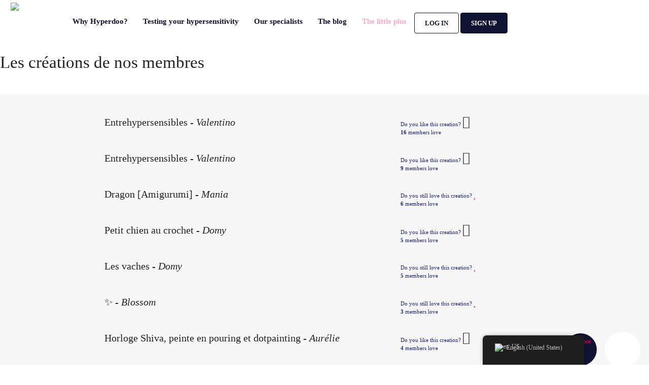

--- FILE ---
content_type: text/html; charset=UTF-8
request_url: https://www.entrehypersensibles.com/en_us/creations/
body_size: 82462
content:
<!DOCTYPE html><!--[if lt IE 7]><html class="no-js lt-ie9 lt-ie8 lt-ie7" lang="en-US"> <![endif]-->
<!--[if IE 7]><html class="no-js lt-ie9 lt-ie8" lang="en-US"> <![endif]-->
<!--[if IE 8]><html class="no-js lt-ie9" lang="en-US"> <![endif]-->
<!--[if gt IE 8]><!--><html class="no-js" lang="en-US">
<!--<![endif]--><head><script data-no-optimize="1">var litespeed_docref=sessionStorage.getItem("litespeed_docref");litespeed_docref&&(Object.defineProperty(document,"referrer",{get:function(){return litespeed_docref}}),sessionStorage.removeItem("litespeed_docref"));</script> <meta charset="UTF-8"/><meta name="viewport" content="width=device-width"/><meta name="keywords" content="site de rencontres, site de rencontres hypersensiblilité, site de rencontres pour hypersensibles, site de rencontres pour empathes, hypersensibles, empathes, entre hypersensibles"><link rel="profile" href="http://gmpg.org/xfn/11"/><link rel="pingback" href="https://www.entrehypersensibles.com/xmlrpc.php"/><link data-asynced="1" as="style" onload="this.onload=null;this.rel='stylesheet'"  rel="preload" href="https://cdnjs.cloudflare.com/ajax/libs/font-awesome/5.13.0/css/all.min.css">
<!--[if IE 7]><link rel="stylesheet" href="https://www.entrehypersensibles.com/wp-content/themes/sweetdate/assets/styles/font-awesome-ie7.min.css"> <script src="https://www.entrehypersensibles.com/wp-content/themes/sweetdate/assets/scripts/ie6/warning.js"></script> <![endif]--><link rel="shortcut icon" href="http://www.entrehypersensibles.com/wp-content/uploads/2024/04/Design-sans-titre-_3_.webp"><link rel="apple-touch-icon" href="http://www.entrehypersensibles.com/wp-content/uploads/2024/04/Design-sans-titre-_4_.webp"><link rel="apple-touch-icon" sizes="57x57" href="http://www.entrehypersensibles.com/wp-content/uploads/2024/04/Design-sans-titre-_4_.webp"><link rel="apple-touch-icon" sizes="72x72" href="http://entrehypersensibles.com/wp-content/uploads/2021/05/favicon_v3_72px.jpg"><link rel="apple-touch-icon" sizes="114x114" href="http://entrehypersensibles.com/wp-content/uploads/2021/05/favicon_v3_114px.jpg"><link rel="apple-touch-icon" sizes="144x144" href="http://entrehypersensibles.com/wp-content/uploads/2021/05/favicon_v3_144px.jpg"><link rel="alternate" type="application/rss+xml" title="Hyperdoo &#8211; EntreHypersensibles | Site Wide Activity RSS Feed" href="https://www.entrehypersensibles.com/en_us/activites-du-site/feed/" /> <script async defers type="litespeed/javascript">var anr_onloadCallback=function(){for(var i=0;i<document.forms.length;i++){var form=document.forms[i];var captcha_div=form.querySelector('.anr_captcha_field_div');if(null===captcha_div)
continue;captcha_div.innerHTML='';(function(form){var anr_captcha=grecaptcha.render(captcha_div,{'sitekey':'6Lcyz8YpAAAAABHMsJPzhHP3SeMwkPMVzaj-2R2B','size':'','theme':''});if(typeof jQuery!=='undefined'){jQuery(document.body).on('checkout_error',function(){grecaptcha.reset(anr_captcha)})}
if(typeof wpcf7!=='undefined'){document.addEventListener('wpcf7submit',function(){grecaptcha.reset(anr_captcha)},!1)}})(form)}}</script> <script src="https://www.google.com/recaptcha/api.js?onload=anr_onloadCallback&#038;render=expliciteng"
			async defer></script> <script id="wpuf-language-script" type="litespeed/javascript">var error_str_obj={'required':'is required','mismatch':'does not match','validation':'is not valid'}</script> <meta name='robots' content='index, follow, max-image-preview:large, max-snippet:-1, max-video-preview:-1' /><title>Créations Archive &#8902; Hyperdoo - EntreHypersensibles</title><link rel="canonical" href="https://www.entrehypersensibles.com/en_us/creations/" /><link rel="next" href="https://www.entrehypersensibles.com/creations/page/2/" /><meta property="og:locale" content="en_US" /><meta property="og:type" content="website" /><meta property="og:title" content="Créations Archive &#8902; Hyperdoo - EntreHypersensibles" /><meta property="og:url" content="https://www.entrehypersensibles.com/en_us/creations/" /><meta property="og:site_name" content="Hyperdoo - EntreHypersensibles" /><meta name="twitter:card" content="summary_large_image" /> <script type="application/ld+json" class="yoast-schema-graph">{
    "@context": "https:\/\/schema.org",
    "@graph": [
        {
            "@type": "CollectionPage",
            "@id": "https:\/\/www.entrehypersensibles.com\/creations\/",
            "url": "https:\/\/www.entrehypersensibles.com\/creations\/",
            "name": "Cr\u00e9ations Archive &#8902; Hyperdoo - EntreHypersensibles",
            "isPartOf": {
                "@id": "https:\/\/www.entrehypersensibles.com\/#website"
            },
            "primaryImageOfPage": {
                "@id": "https:\/\/www.entrehypersensibles.com\/creations\/#primaryimage"
            },
            "image": {
                "@id": "https:\/\/www.entrehypersensibles.com\/creations\/#primaryimage"
            },
            "thumbnailUrl": "https:\/\/www.entrehypersensibles.com\/wp-content\/uploads\/2023\/12\/97296B81-5322-469D-8352-48E4193EAC03.jpeg",
            "breadcrumb": {
                "@id": "https:\/\/www.entrehypersensibles.com\/creations\/#breadcrumb"
            },
            "inLanguage": "en-US"
        },
        {
            "@type": "ImageObject",
            "inLanguage": "en-US",
            "@id": "https:\/\/www.entrehypersensibles.com\/creations\/#primaryimage",
            "url": "https:\/\/www.entrehypersensibles.com\/wp-content\/uploads\/2023\/12\/97296B81-5322-469D-8352-48E4193EAC03.jpeg",
            "contentUrl": "https:\/\/www.entrehypersensibles.com\/wp-content\/uploads\/2023\/12\/97296B81-5322-469D-8352-48E4193EAC03.jpeg",
            "width": 1440,
            "height": 925
        },
        {
            "@type": "BreadcrumbList",
            "@id": "https:\/\/www.entrehypersensibles.com\/creations\/#breadcrumb",
            "itemListElement": [
                {
                    "@type": "ListItem",
                    "position": 1,
                    "name": "Home",
                    "item": "https:\/\/www.entrehypersensibles.com\/"
                },
                {
                    "@type": "ListItem",
                    "position": 2,
                    "name": "Creations"
                }
            ]
        },
        {
            "@type": "WebSite",
            "@id": "https:\/\/www.entrehypersensibles.com\/#website",
            "url": "https:\/\/www.entrehypersensibles.com\/",
            "name": "Hyperdoo - EntreHypersensibles",
            "description": "Hypersensitivity is a strength",
            "publisher": {
                "@id": "https:\/\/www.entrehypersensibles.com\/#organization"
            },
            "potentialAction": [
                {
                    "@type": "SearchAction",
                    "target": {
                        "@type": "EntryPoint",
                        "urlTemplate": "https:\/\/www.entrehypersensibles.com\/?s={search_term_string}"
                    },
                    "query-input": "required name=search_term_string"
                }
            ],
            "inLanguage": "en-US"
        },
        {
            "@type": "Organization",
            "@id": "https:\/\/www.entrehypersensibles.com\/#organization",
            "name": "Between Hypersensitives",
            "url": "https:\/\/www.entrehypersensibles.com\/",
            "logo": {
                "@type": "ImageObject",
                "inLanguage": "en-US",
                "@id": "https:\/\/www.entrehypersensibles.com\/#\/schema\/logo\/image\/",
                "url": "http:\/\/entrehypersensibles.com\/wp-content\/uploads\/2019\/03\/SummerFestival.jpg",
                "contentUrl": "http:\/\/entrehypersensibles.com\/wp-content\/uploads\/2019\/03\/SummerFestival.jpg",
                "width": 781,
                "height": 781,
                "caption": "Entre Hypersensibles"
            },
            "image": {
                "@id": "https:\/\/www.entrehypersensibles.com\/#\/schema\/logo\/image\/"
            }
        }
    ]
}</script> <link rel='dns-prefetch' href='//platform.twitter.com' /><link rel='dns-prefetch' href='//www.googletagmanager.com' /><link rel='dns-prefetch' href='//fonts.googleapis.com' /><link rel="alternate" type="application/rss+xml" title="Hyperdoo - EntreHypersensibles &raquo; Feed" href="https://www.entrehypersensibles.com/en_us/feed/" /><link rel="alternate" type="application/rss+xml" title="Hyperdoo - EntreHypersensibles &raquo; Comments Feed" href="https://www.entrehypersensibles.com/en_us/comments/feed/" /><link rel="alternate" type="application/rss+xml" title="Hyperdoo - EntreHypersensibles &raquo; Créations Feed" href="https://www.entrehypersensibles.com/en_us/creations/feed/" /><style id="litespeed-ccss">.fa-2x{font-size:2em}.fa-3x{font-size:3em}.fa-7x{font-size:7em}.fa-calendar-day:before{content:""}.fa-envelope:before{content:""}.fa-hand-holding-heart:before{content:""}.fa-heart:before{content:""}.fa-question:before{content:""}.fa-search:before{content:""}.fa-ticket-alt:before{content:""}.fa-times:before{content:""}.fa-user:before{content:""}.fa-users:before{content:""}.icon-heart{*zoom:expression(this.runtimeStyle['zoom']='1',this.innerHTML='&#xf004;')}.icon-reorder{*zoom:expression(this.runtimeStyle['zoom']='1',this.innerHTML='&#xf0c9;')}ul{box-sizing:border-box}:root{--wp--preset--font-size--normal:16px;--wp--preset--font-size--huge:42px}.screen-reader-text{clip:rect(1px,1px,1px,1px);word-wrap:normal!important;border:0;-webkit-clip-path:inset(50%);clip-path:inset(50%);height:1px;margin:-1px;overflow:hidden;padding:0;position:absolute;width:1px}.screen-reader-text{clip:rect(1px,1px,1px,1px);word-wrap:normal!important;border:0;-webkit-clip-path:inset(50%);clip-path:inset(50%);height:1px;margin:-1px;overflow:hidden;overflow-wrap:normal!important;padding:0;position:absolute!important;width:1px}body{--wp--preset--color--black:#000000;--wp--preset--color--cyan-bluish-gray:#abb8c3;--wp--preset--color--white:#ffffff;--wp--preset--color--pale-pink:#f78da7;--wp--preset--color--vivid-red:#cf2e2e;--wp--preset--color--luminous-vivid-orange:#ff6900;--wp--preset--color--luminous-vivid-amber:#fcb900;--wp--preset--color--light-green-cyan:#7bdcb5;--wp--preset--color--vivid-green-cyan:#00d084;--wp--preset--color--pale-cyan-blue:#8ed1fc;--wp--preset--color--vivid-cyan-blue:#0693e3;--wp--preset--color--vivid-purple:#9b51e0;--wp--preset--gradient--vivid-cyan-blue-to-vivid-purple:linear-gradient(135deg,rgba(6,147,227,1) 0%,rgb(155,81,224) 100%);--wp--preset--gradient--light-green-cyan-to-vivid-green-cyan:linear-gradient(135deg,rgb(122,220,180) 0%,rgb(0,208,130) 100%);--wp--preset--gradient--luminous-vivid-amber-to-luminous-vivid-orange:linear-gradient(135deg,rgba(252,185,0,1) 0%,rgba(255,105,0,1) 100%);--wp--preset--gradient--luminous-vivid-orange-to-vivid-red:linear-gradient(135deg,rgba(255,105,0,1) 0%,rgb(207,46,46) 100%);--wp--preset--gradient--very-light-gray-to-cyan-bluish-gray:linear-gradient(135deg,rgb(238,238,238) 0%,rgb(169,184,195) 100%);--wp--preset--gradient--cool-to-warm-spectrum:linear-gradient(135deg,rgb(74,234,220) 0%,rgb(151,120,209) 20%,rgb(207,42,186) 40%,rgb(238,44,130) 60%,rgb(251,105,98) 80%,rgb(254,248,76) 100%);--wp--preset--gradient--blush-light-purple:linear-gradient(135deg,rgb(255,206,236) 0%,rgb(152,150,240) 100%);--wp--preset--gradient--blush-bordeaux:linear-gradient(135deg,rgb(254,205,165) 0%,rgb(254,45,45) 50%,rgb(107,0,62) 100%);--wp--preset--gradient--luminous-dusk:linear-gradient(135deg,rgb(255,203,112) 0%,rgb(199,81,192) 50%,rgb(65,88,208) 100%);--wp--preset--gradient--pale-ocean:linear-gradient(135deg,rgb(255,245,203) 0%,rgb(182,227,212) 50%,rgb(51,167,181) 100%);--wp--preset--gradient--electric-grass:linear-gradient(135deg,rgb(202,248,128) 0%,rgb(113,206,126) 100%);--wp--preset--gradient--midnight:linear-gradient(135deg,rgb(2,3,129) 0%,rgb(40,116,252) 100%);--wp--preset--font-size--small:13px;--wp--preset--font-size--medium:20px;--wp--preset--font-size--large:36px;--wp--preset--font-size--x-large:42px;--wp--preset--spacing--20:0.44rem;--wp--preset--spacing--30:0.67rem;--wp--preset--spacing--40:1rem;--wp--preset--spacing--50:1.5rem;--wp--preset--spacing--60:2.25rem;--wp--preset--spacing--70:3.38rem;--wp--preset--spacing--80:5.06rem;--wp--preset--shadow--natural:6px 6px 9px rgba(0, 0, 0, 0.2);--wp--preset--shadow--deep:12px 12px 50px rgba(0, 0, 0, 0.4);--wp--preset--shadow--sharp:6px 6px 0px rgba(0, 0, 0, 0.2);--wp--preset--shadow--outlined:6px 6px 0px -3px rgba(255, 255, 255, 1), 6px 6px rgba(0, 0, 0, 1);--wp--preset--shadow--crisp:6px 6px 0px rgba(0, 0, 0, 1)}@media screen{table{width:100%}table tr td{padding:8px;vertical-align:middle}table tbody tr td,table tr td{font-size:13px}}.trp-language-switcher-container.trp-floater-ls-names.trp-bottom-right.trp-color-dark{min-width:200px}#trp-floater-ls-current-language .trp-floater-ls-disabled-language.trp-ls-disabled-language{margin-top:6px}#trp-floater-ls{position:fixed;z-index:9999999;bottom:0;display:block;overflow:hidden;height:58px;text-align:center;box-shadow:0 0 8px rgb(0 0 0/.25)}.trp-floater-ls-disabled-language.trp-ls-disabled-language{width:auto}#trp-floater-ls.trp-color-dark{background:#1E1E1E;box-shadow:0 0 8px rgb(0 0 0/.25);border-radius:8px 8px 0 0}#trp-floater-ls.trp-bottom-right{top:auto;bottom:0;right:10%}@media screen and (max-width:1000px){#trp-floater-ls-language-list{display:flex;flex-direction:column}.trp-language-switcher-container.trp-floater-ls-names.trp-bottom-right.trp-color-dark{right:10%;min-width:105px}}@media screen and (max-width:500px){#trp-floater-ls-language-list{display:flex;flex-direction:column}.trp-floater-ls-disabled-language{margin-top:0!important;padding-top:16px!important}.trp-language-switcher-container.trp-floater-ls-names.trp-bottom-right.trp-color-dark{right:10%;min-width:105px}}#trp-floater-ls-language-list{display:none}#trp-floater-ls .trp-language-wrap.trp-language-wrap-bottom{padding:11px}#trp-floater-ls-current-language a{display:block;padding:10px 12px 10px 12px;font-size:90%}.trp-language-wrap a{display:block;padding:10px 12px 10px 12px;font-size:90%}#trp-floater-ls-current-language .trp-floater-ls-disabled-language.trp-ls-disabled-language{display:block;padding:10px 24px 10px 24px;font-size:90%}#trp-floater-ls-current-language,#trp-floater-ls-language-list{text-align:left}#trp-floater-ls-current-language.trp-with-flags,#trp-floater-ls-language-list.trp-with-flags{text-align:left}#trp-floater-ls-current-language{display:block;width:100%;height:100%}.trp-language-switcher-container.trp-floater-ls-names.trp-bottom-right .trp-language-wrap{padding:12px 12px 6px 12px!important}#trp-floater-ls div:not(#trp-floater-poweredby)>a{display:flex!important;flex-direction:row;flex-wrap:wrap;align-items:center}.trp-color-dark #trp-floater-ls-current-language a,.trp-color-dark #trp-floater-ls-language-list a{color:#BDBDBD}.trp-color-dark #trp-floater-ls-current-language a,.trp-color-dark #trp-floater-ls-language-list a,.trp-color-dark #trp-floater-ls-language-list a,.trp-color-dark #trp-floater-ls-language-list a{display:block;width:auto;overflow:hidden;text-overflow:ellipsis;white-space:nowrap}.trp-floater-ls-disabled-language{margin-top:6px}#trp-floater-ls .trp-with-flags .trp-flag-image{margin-right:5px;vertical-align:middle;height:auto;max-width:100%;display:inline;padding:0}#trp-floater-ls a{text-decoration:none}#trp-floater-ls-language-list{max-height:300px;overflow-y:auto}.trp-language-switcher{height:42px;position:relative;box-sizing:border-box;width:200px;text-overflow:ellipsis;white-space:nowrap}.trp-language-switcher>div{box-sizing:border-box;padding:4px 20px 3px 13px;border:1.5px solid #949494;border-radius:2px;background-image:url(/wp-content/plugins/translatepress-multilingual/assets/images/arrow-down-3101.svg);background-repeat:no-repeat;background-position:calc(100% - 20px) calc(1em + 2px),calc(100% - 3px) calc(1em + 0px);background-size:8px 8px,8px 8px;background-repeat:no-repeat;background-color:#fff}.trp-language-switcher .trp-ls-shortcode-current-language{display:inline-block}.trp-language-switcher .trp-ls-shortcode-language{display:inline-block;height:1px;overflow:hidden;visibility:hidden;z-index:1;max-height:250px;overflow-y:auto;left:0;top:0;min-height:auto}#trp_ald_modal_container{background-color:rgb(0 0 0/.2);top:50%;left:50%;transform:translate(-50%,-50%);width:100%;height:100%;position:fixed;z-index:2000000000000}#trp_ald_modal_popup{box-shadow:0 0 10px #6c7781;top:40px!important;position:relative}#trp_ald_modal_popup{background-color:#F0F0EE;width:570px;max-width:75%;border:1px solid #4c6066;padding:25px 40px;margin:auto}#trp_ald_popup_text{text-align:left;font-size:17px}.trp_ald_select_and_button{display:flex;justify-content:space-between;margin-top:14px;font-size:17px}.trp_ald_button{margin-left:12px;width:287px}#trp_ald_popup_change_language{text-transform:none;width:100%;background:#2271b1;border-color:#2271b1;color:#fff;text-decoration:none;text-shadow:none;justify-content:center;align-items:center;display:inline-grid;font-weight:400;font-size:17px;height:50px;min-height:30px;margin:0;padding:0;border-width:1px;border-style:solid;-webkit-appearance:none;border-radius:3px;white-space:nowrap;box-sizing:border-box}#trp_ald_x_button_and_textarea{text-decoration:none;display:flex;vertical-align:middle;align-items:center;color:#0085ba!important;font-size:14px;margin-top:15px;width:50%;height:100%}#trp_ald_x_button_textarea{text-decoration:underline;margin-bottom:3px;height:auto;width:auto;color:#0085ba!important;text-align:left}#trp_ald_modal_popup #trp_ald_x_button{display:inline-table;width:0;background:0 0;padding:0;border:none;text-decoration:none;color:#fff0;-webkit-backface-visibility:hidden;outline:none;z-index:1}#trp_ald_modal_popup #trp_ald_x_button::before{content:"";font:normal 16px/20px dashicons;text-align:center;color:#0085ba!important;background:0 0!important;-webkit-font-smoothing:antialiased}.trp_ald_ls_container{height:50px;width:100%;color:#4c6066;font-size:19px}.trp_ald_ls_container .trp-language-switcher-container{width:100%;margin:0}.trp_ald_ls_container .trp-language-switcher-container>div{background-image:linear-gradient(60deg,transparent 50%,#C9C0BB 50%),linear-gradient(120deg,#C9C0BB 50%,transparent 50%);background-position:calc(100% - 18px) calc(1em),calc(100% - 12px) calc(1em);background-size:6px 12px,6px 12px;background-repeat:no-repeat}.trp_ald_ls_container .trp-ls-shortcode-current-language{width:100%;height:50px;justify-content:left;padding-bottom:12px;border:2px solid #C9C0BB;padding-top:8px;padding-right:33px;vertical-align:middle;color:#4c6066;font-size:18px;overflow:hidden}.trp_ald_ls_container .trp-ls-shortcode-language{width:100%;height:50px;justify-content:left;border:2px solid #C9C0BB;z-index:1000000000000000}.trp_ald_ls_container .trp-ald-popup-select{padding-top:5px;padding-bottom:5px;padding-right:33px;font-size:18px;margin-right:-15px}.trp_ald_ls_container .trp-ls-shortcode-current-language{padding-bottom:12px;padding-top:6px;vertical-align:middle;color:#4c6066;font-size:18px}.trp_ald_ls_container .trp-ls-shortcode-language{padding-bottom:3px;padding-top:3px;vertical-align:middle;color:#4c6066;font-size:18px}.trp_ald_ls_container .trp-ls-shortcode-current-language img.trp-flag-image{display:inline-block;padding-top:9px;margin-left:8px;margin-right:8px}.trp_ald_ls_container .trp-ls-shortcode-language img.trp-flag-image{display:inline-block;padding-top:9px;margin-left:8px;margin-right:8px}#trp_ald_popup_select_container .trp-ls-shortcode-language{display:none}@media screen and (max-width:780px){#trp_ald_modal_popup{width:80%}.trp_ald_select_and_button{display:block;margin-top:32px}.trp_ald_button{width:100%;margin-left:0;margin-top:14px}#trp_ald_x_button_and_textarea{width:100%}}.wpfront-notification-bar{visibility:hidden;position:fixed;overflow:hidden;left:0;right:0;text-align:center;color:#fff;background-color:#000;z-index:99998}.wpfront-bottom-shadow{-webkit-box-shadow:0 5px 5px 0 rgb(0 0 0/.75);-moz-box-shadow:0 5px 5px 0 rgb(0 0 0/.75);box-shadow:0 5px 5px 0 rgb(0 0 0/.75)}.wpfront-notification-bar.wpfront-fixed{position:fixed;z-index:99998;width:100%;display:flex;align-content:center;align-items:center;justify-content:center;flex-direction:row}.wpfront-notification-bar.top{top:0}.wpfront-notification-bar div.wpfront-close{position:absolute;top:3px;right:5px;font-family:Arial,sans-serif;font-weight:700;line-height:0;font-size:10px;padding:5px 2px;-webkit-border-radius:2px;-moz-border-radius:2px;border-radius:2px}.wpfront-notification-bar table,.wpfront-notification-bar tbody,.wpfront-notification-bar tr{margin:auto;border:0;padding:0;background:inherit}.wpfront-notification-bar td{background:inherit;vertical-align:middle;text-align:center;border:0;margin:0;padding:0;line-height:1em}.wpfront-notification-bar div.wpfront-div{display:inline-block;text-align:center;vertical-align:middle;padding:5px 0}.wpfront-notification-bar a.wpfront-button{display:inline-block;box-shadow:0 1px 2px rgb(0 0 0/.2);white-space:nowrap;font-size:13px;font-weight:700;text-align:center;text-decoration:none;text-shadow:0 1px 1px rgb(0 0 0/.3);padding:5px 10px;margin-left:5px;border-radius:2px;-webkit-border-radius:2px;-moz-border-radius:2px}.wpfront-notification-bar-open-button{position:absolute;right:10px;z-index:99998;border:3px solid #fff;width:23px;height:30px;background-repeat:no-repeat;border-radius:2px;-webkit-border-radius:2px;-moz-border-radius:2px;-webkit-box-sizing:content-box;-moz-box-sizing:content-box;box-sizing:content-box}.wpfront-notification-bar-open-button.hidden{display:none}.wpfront-notification-bar-open-button.top{top:0;background-position:top center;border-top:0;-webkit-border-top-right-radius:0;-webkit-border-top-left-radius:0;-moz-border-radius-topright:0;-moz-border-radius-topleft:0;border-top-right-radius:0;border-top-left-radius:0}*,*:before,*:after{-webkit-box-sizing:border-box;-moz-box-sizing:border-box;box-sizing:border-box}html{font-size:62.5%}body{background:#fff;font-family:"Helvetica Neue","Helvetica",Helvetica,Arial,sans-serif;font-weight:400;font-style:normal;font-size:14px;line-height:1;color:#222;position:relative;-webkit-font-smoothing:antialiased}a img{border:0}a{color:#2ba6cb;text-decoration:none;line-height:inherit}p a,p a:visited{line-height:inherit}.right{float:right}body,div,ul,li,h1,h2,h5,form,p,td{margin:0;padding:0;font-size:14px}p{font-family:inherit;font-weight:400;font-size:14px;line-height:1.6;margin-bottom:17px}aside p{font-size:13px;line-height:1.35;font-style:italic}h1,h2,h5{font-family:"Helvetica Neue","Helvetica",Helvetica,Arial,sans-serif;font-weight:700;font-style:normal;color:#222;text-rendering:optimizeLegibility;line-height:1.1;margin-bottom:14px;margin-top:14px}h1{font-size:44px}h2{font-size:37px}h5{font-size:17px}hr{border:solid #ddd;border-width:1px 0 0;clear:both;margin:22px 0 21px;height:0}i{font-style:italic;line-height:inherit}b{font-weight:700;line-height:inherit}small{font-size:60%;line-height:inherit}ul{font-size:14px;line-height:1.6;margin-bottom:17px;list-style-position:outside}form{margin:0 0 19.41641px}label{font-size:14px;color:#4d4d4d;display:block;font-weight:500;margin-bottom:3px}input[type="text"],input[type="password"]{background-color:#fff;font-family:inherit;border:1px solid #ccc;-webkit-border-radius:2px;-moz-border-radius:2px;-ms-border-radius:2px;-o-border-radius:2px;border-radius:2px;-webkit-box-shadow:inset 0 1px 2px rgb(0 0 0/.1);-moz-box-shadow:inset 0 1px 2px rgb(0 0 0/.1);box-shadow:inset 0 1px 2px rgb(0 0 0/.1);color:rgb(0 0 0/.75);display:block;font-size:14px;margin:0 0 12px 0;padding:6px;height:32px;width:100%}.columns{float:left;min-height:1px;padding:0 16px;position:relative}[class*="column"]+[class*="column"]:last-child{float:right}.one,.row .one{width:8.33333%}.three,.row .three{width:25%}.five,.row .five{width:41.66667%}.six,.row .six{width:50%}.seven,.row .seven{width:58.33333%}.eleven,.row .eleven{width:91.66667%}.twelve,.row .twelve{width:100%}img{height:auto}img{max-width:100%}img{-ms-interpolation-mode:bicubic}.row{*zoom:1}.row:before,.row:after{content:" ";display:table}.row:after{clear:both}.button{width:auto;background:#2ba6cb;border:1px solid #1e728c;-webkit-box-shadow:0 1px 0 rgb(255 255 255/.5) inset;-moz-box-shadow:0 1px 0 rgb(255 255 255/.5) inset;box-shadow:0 1px 0 rgb(255 255 255/.5) inset;color:#fff;display:inline-block;font-family:inherit;font-size:14px;font-weight:700;line-height:1;margin:0;padding:10px 20px 11px;position:relative;text-align:center;text-decoration:none}.button.tiny{font-size:10px;padding:5px 10px 6px}.button.secondary{background-color:#e9e9e9;color:#1d1d1d;border:1px solid #c3c3c3}.button.radius{-webkit-border-radius:3px;-moz-border-radius:3px;-ms-border-radius:3px;-o-border-radius:3px;border-radius:3px}button.button{-webkit-appearance:none}@-moz-document url-prefix(){button::-moz-focus-inner{border:0;padding:0}}ul.button-group{list-style:none;padding:0;margin:0 0 12px;*zoom:1}ul.button-group:before,ul.button-group:after{content:" ";display:table}ul.button-group:after{clear:both}ul.button-group li{padding:0;margin:0 0 0-1px;float:left}ul.button-group li:first-child{margin-left:0}.reveal-modal{background:#fff;visibility:hidden;display:none;top:100px;left:50%;margin-left:-260px;width:520px;position:absolute;z-index:141;padding:30px;-webkit-box-shadow:0 0 10px rgb(0 0 0/.4);-moz-box-shadow:0 0 10px rgb(0 0 0/.4);box-shadow:0 0 10px rgb(0 0 0/.4)}.reveal-modal .close-reveal-modal:not(.button){font-size:22px;font-size:2.2rem;line-height:.5;position:absolute;top:8px;right:11px;color:#aaa;text-shadow:0-1px 1px rgb(0 0 0/.6);font-weight:700}.reveal-modal .row{min-width:0;margin-bottom:10px}.reveal-modal>:first-child{margin-top:0}.reveal-modal>:last-child{margin-bottom:0}.label{padding:1px 4px 2px;font-size:12px;font-weight:700;text-align:center;text-decoration:none;line-height:1;white-space:nowrap;display:inline;position:relative;bottom:1px;color:#fff;background:#2ba6cb}.label.radius{-webkit-border-radius:3px;-moz-border-radius:3px;-ms-border-radius:3px;-o-border-radius:3px;border-radius:3px}table{background:#fff;-webkit-border-radius:3px;-moz-border-radius:3px;-ms-border-radius:3px;-o-border-radius:3px;border-radius:3px;margin:0 0 18px;border:1px solid #ddd}table tbody tr td,table tr td{display:table-cell;font-size:14px;line-height:18px;text-align:left}table tbody tr td{color:#333;padding:9px 10px;vertical-align:top;border:0}.contain-to-grid{width:100%;background:#222}.sticky{float:left;overflow:hidden}.top-bar{min-height:45px;line-height:45px;margin:0 0 30px 0;padding:0;width:100%;position:relative}.contain-to-grid .top-bar{max-width:980px;margin:0 auto}.top-bar>ul .name img{margin-top:-5px;vertical-align:middle}.top-bar ul{margin-left:0;display:inline;height:45px;line-height:45px;list-style:none}.top-bar ul>li{float:left}.top-bar ul>li a:not(.button){color:#fff;display:block;font-size:13px;font-weight:700;height:45px;line-height:45px;padding:0 15px}.top-bar ul>li.toggle-topbar{display:none}[class^="icon-"]{font-family:FontAwesome;font-weight:400;font-style:normal;text-decoration:inherit;-webkit-font-smoothing:antialiased;*margin-right:.3em}[class^="icon-"]:before{text-decoration:inherit;display:inline-block;speak:none}a [class^="icon-"]{display:inline}[class^="icon-"]{display:inline;width:auto;height:auto;line-height:normal;vertical-align:baseline;background-image:none;background-position:0 0;background-repeat:repeat;margin-top:0}.icon-heart:before{content:""}.icon-reorder:before{content:""}html,body{height:101%}*{-webkit-box-sizing:border-box;-moz-box-sizing:border-box;box-sizing:border-box}body,div,ul,li,h1,h2,h5,form,p,td{margin:0;padding:0;font-size:13px}body{color:#777;font-family:sans-serif}.row{width:980px;margin:0 auto}.reveal-modal .row{width:auto}p{font-family:inherit;font-weight:400;font-size:13px;line-height:1.4;margin-bottom:17px}a{color:#f00056}h1,h2,h5{font-family:sans-serif;text-rendering:optimizeLegibility;line-height:1.1em;margin-bottom:14px;margin-top:14px}h1{font-size:44px;margin-bottom:44px}h2{font-size:34px;margin-bottom:34px}h5{font-size:17px}small{font-size:84%;line-height:inherit}.label{font-weight:400}.label.radius{-webkit-border-radius:2px;-moz-border-radius:2px;-ms-border-radius:2px;-o-border-radius:2px;border-radius:2px}.clearfix{*zoom:1}.clearfix:before,.clearfix:after{display:table;line-height:0;content:""}.clearfix:after{clear:both}.screen-reader-text{clip:rect(1px,1px,1px,1px);height:1px;overflow:hidden;position:absolute!important;width:1px}.button{-webkit-box-shadow:none;-moz-box-shadow:none;box-shadow:none}.button.radius{-webkit-border-radius:4px;-moz-border-radius:4px;-ms-border-radius:4px;-o-border-radius:4px;border-radius:4px}#btnGoUp{display:none;position:fixed;bottom:30px;right:30px;width:47px;height:44px;text-indent:-5555px;z-index:950}.reveal-modal{border:10px solid #fafafa}.reveal-modal h5{margin-bottom:40px}.reveal-modal .button{padding-left:10px;padding-right:10px}#kleo-login-result{clear:both;margin-top:15px}#login_panel,#forgot_panel{z-index:9999}#header{padding-top:20px;padding-bottom:10px;margin:0 auto}#logo{max-height:108px;text-indent:-9999px;padding-top:0;margin-top:0}#logo img{display:block;float:left}.small-logo{height:43px;display:none}.top-bar{background:0;margin:0;min-height:35px;line-height:35px}.top-bar ul>li a:not(.button){height:35px;line-height:35px}@-moz-document url-prefix(){.top-bar ul>li a:not(.button){font-weight:400}}.top-bar>ul .name{display:none}.contain-to-grid{background:0}.sticky{overflow:visible}.reveal-modal .label{font-weight:400}#forgot_form #lost_result{margin-top:7px}#main{padding-top:60px;padding-bottom:30px}.widgets-container.sidebar_location .widgets{margin-bottom:30px}.circular-item{position:relative;float:left;margin-top:10px;width:80px;height:80px;display:inline-block;padding:5px;-webkit-border-radius:50%;-moz-border-radius:50%;-ms-border-radius:50%;-o-border-radius:50%;border-radius:50%;z-index:10}.circular-item .hearts{display:block;width:39px;height:30px;position:absolute;right:0;top:-20px}@media screen{.circular-item{border:3px solid #fff0;margin-right:10px}}input[type="text"],input[type="password"]{border:1px solid #ccc;-webkit-box-shadow:none;-moz-box-shadow:none;box-shadow:none;color:rgb(0 0 0/.75)}.kleo-page{background:#fff;box-shadow:0 0 3px rgb(153 153 153/.1);max-width:1170px;min-width:300px;margin:0 auto}.wide-style{background:#fff;margin:0;max-width:none}.show-for-large-up{display:inherit!important}@media only screen and (min-width:1441px){.show-for-large-up{display:inherit!important}}@media only screen and (max-width:1279px) and (min-width:768px){.show-for-large-up{display:none!important}}@media only screen and (max-width:767px){.show-for-large-up{display:none!important}}@media only screen and (max-width:767px){.right{float:none}body{-webkit-text-size-adjust:none;-ms-text-size-adjust:none;width:100%;min-width:0;margin-left:0;margin-right:0;padding-left:0;padding-right:0}.row{width:auto;min-width:0;margin-left:0;margin-right:0}.columns{width:auto!important;float:none}.columns:last-child{float:none}[class*="column"]+[class*="column"]:last-child{float:none}.columns:before,.columns:after{content:"";display:table}.columns:after{clear:both}.button{display:block}button.button{width:100%;padding-left:0;padding-right:0}.reveal-modal{width:80%;top:15px;left:50%;margin-left:-40%;padding:20px;height:auto}}@media only screen and (max-width:940px){.top-bar{margin-bottom:0;overflow:hidden;height:45px;background:#222}.contain-to-grid .top-bar{width:auto}.top-bar section{left:0;position:relative;width:auto}.top-bar ul{width:100%;height:100%;margin-bottom:0;display:block}.top-bar ul>li{float:none}.top-bar ul>li.name{height:45px}.top-bar ul>li a:not(.button){color:#fff}.top-bar ul>li.toggle-topbar{display:block;height:45px;position:absolute;right:0;top:0;width:50%}.top-bar ul>li.toggle-topbar a{content:"";display:block;width:0;height:0;border:solid 8px;border-color:#fff #fff0 #fff0 #fff0;padding:0;position:absolute;top:50%;right:22.5px;margin-top:-4px}.top-bar ul>li.toggle-topbar a{padding:0!important}}.row{max-width:100%;margin:0 auto}@media only screen and (max-width:767px){h1{margin-bottom:20px}#btnGoUp{display:none}}@media only screen and (max-width:940px){.top-bar{background:#0296c0}.top-bar>ul .name{display:block!important}.top-bar section{left:0;position:relative;width:auto}.top-bar ul>li.toggle-topbar{display:block;height:45px;line-height:45px;position:absolute;right:0;top:0;width:55px;background:#37b8dd}.top-bar ul>li.toggle-topbar a{content:"";display:block;width:35px;height:0;border:0;padding:0;position:absolute;top:5px;right:0;margin-top:0}.small-logo{display:none!important}.button.tiny{font-size:12px;padding:15px 20px 16px}}.clearfix:after{content:"";display:table;clear:both}button::-moz-focus-inner{padding:0;border:0}::-webkit-scrollbar-track{background-color:#F5F5F5}::-webkit-scrollbar{width:5px;height:6px;background-color:#F5F5F5}::-webkit-scrollbar-thumb{background-color:#e140a3;border-radius:3px}h2{color:#1A237E}.row{width:1400px}#logo img{width:auto}#header{padding:10px 0}.top-bar>ul .name h2{line-height:45px;margin:0}div#main{color:#1A237E!important;background:#f7f7f7;padding-top:30px!important}@media only screen and (max-width:1024px){.eleven.columns.column-nav{width:100%;padding:0 10px}}@media only screen and (max-width:940px){.top-bar{height:65px}}div#ma-bulle-sa-bulle{margin:0 auto;border-radius:50%;height:206px;width:206px;box-shadow:0 0 10px #000;-webkit-transform:rotateY(0deg);-webkit-transform-style:preserve-3d;-moz-transform:rotateY(0deg);-moz-transform-style:preserve-3d;-ms-transform:rotateY(0deg);-ms-transform-style:preserve-3d;-o-transform:rotateY(0deg);-o-transform-style:preserve-3d;transform:rotateY(0deg);transform-style:preserve-3d}div#ma-bulle-sa-bulle div:first-child{overflow:hidden;padding:30px;background:#FFF;-webkit-transform:rotateY(180deg);-moz-transform:rotateY(180deg);-ms-transform:rotateY(180deg);-o-transform:rotateY(180deg);transform:rotateY(180deg)}div#ma-bulle-sa-bulle div{position:absolute!important;width:100%;height:100%;border-radius:50%;-webkit-backface-visibility:hidden;-moz-backface-visibility:hidden;-ms-backface-visibility:hidden;-o-backface-visibility:hidden;backface-visibility:hidden}div#main .widgets-container.sidebar_location a:not(.button){color:inherit!important}@media only screen and (max-width:767px){div#ma_bulle-2{margin-bottom:0}}div#widget-pass{overflow:hidden;-webkit-border-radius:5px;border-radius:5px;-webkit-box-shadow:0 2px 6px rgb(70 70 72/.12),0 2px 4px rgb(70 70 72/.24);box-shadow:0 2px 6px rgb(70 70 72/.12),0 2px 4px rgb(70 70 72/.24);background-color:#fff}.widget-pass-partie1{padding:10px;background:#101332;color:#FFF}.widget-pass-img{width:80px;margin:0 auto;position:relative}.widget-pass-titre{text-align:center;line-height:1.15;font-size:18pt;font-weight:300;max-width:200px;margin:0 auto;margin-bottom:10px}.widget-pass-texte{text-align:center}.widget-pass-partie2{padding:20px;text-align:center}.widget-pass-img .circular-item.titre{float:none;position:absolute;top:10px}.circular-item .hearts{background-size:contain}div#widget-pass-spe{overflow:hidden;-webkit-border-radius:5px;border-radius:5px;-webkit-box-shadow:0 2px 6px rgb(70 70 72/12%),0 2px 4px rgb(70 70 72/24%);box-shadow:0 2px 6px rgb(70 70 72/12%),0 2px 4px rgb(70 70 72/24%);background-color:#fff}div#widget-pass-spe img{max-width:40px;height:auto;margin-right:10px;vertical-align:middle}div#widget-pass-spe .widget-pass-partie2 a{display:flex}@media only screen and (min-width:415px) and (max-width:768px){div#widget-pass-spe .widget-pass-partie2 a{display:block}div#widget-pass-spe img{margin:0 40px 10px}div#widget-pass .widget-pass-partie2 svg{margin:0 40px 10px}}.top-bar ul#menu-menu-membres-non-connectes>li a:not(.button){font-size:11pt}.top-bar ul{height:auto}.contain-to-grid .top-bar{margin:20px auto}ul.button-icon{border-right:1px solid #ddd;border-left:1px solid #ddd;padding:12px 0 25px 20px;margin:0}ul.button-icon li.icon{width:calc(100%/7);padding-right:15px;max-width:60px;position:relative}ul.button-icon li.icon a{padding:0px!important;display:initial}ul.button-icon li.icon svg{width:auto;max-width:100%;color:#101332;height:35px;display:block;margin:5px}ul.button-icon li.icon span{font-size:7pt;width:100%;display:table;text-align:center;line-height:10px}ul.button-icon li.icon small{position:absolute;text-align:center;padding:5px;line-height:6px;background:#e140a3;border-radius:50%;color:#FFF;font-weight:600;top:0;right:10px}.contain-to-grid .top-bar{max-width:1130px}.button{border:1px solid #101332!important;padding:12px 20px!important;font-size:10pt!important;line-height:15px!important;height:auto!important}.reveal-modal{background:#FFF;border:0}.reveal-modal h5{text-align:center}@media only screen and (max-width:1024px){.top-bar ul>li a:not(.button){font-size:8.6pt}.top-bar ul#menu-menu-membres-non-connectes>li a:not(.button){font-size:9.5pt}ul.button-icon li.icon svg{height:30px}ul.button-icon li.icon span{font-size:6pt}}.svg-inline--fa .fa-secondary{fill:var(--fa-secondary-color,currentColor);opacity:.4;opacity:var(--fa-secondary-opacity,.4)}.svg-inline--fa .fa-primary{fill:var(--fa-primary-color,currentColor);opacity:1;opacity:var(--fa-primary-opacity,1)}.circular-item.titre{float:none;display:inline;margin-left:20px}#btnGoUp{bottom:90px}div#bouton-contact{position:fixed;width:70px;height:70px;background:#FFF url(http://www.entrehypersensibles.com/wp-content/uploads/2024/04/5C4548E7-83AE-4574-9720-8F28E8995128.jpeg)no-repeat;background-size:101%;background-position:87%center;top:91%;border-radius:50%;border:3px solid #FFF;right:17px}div#bouton-zebre{position:fixed;width:70px;height:70px;background-color:#101332;top:91%;border-radius:50%;border:3px solid #FFF;right:100px;padding:8px;z-index:951}@media only screen and (max-width:940px){.top-bar ul>li.name h2{line-height:1}.top-bar ul>li.name h2 a{color:#fff;display:block;line-height:65px!important;padding-left:15px;height:65px}.top-bar ul>li.toggle-topbar a{top:15px}ul.button-icon{border:0}ul.button-icon li.icon{display:inline-block!important}.top-bar,.top-bar ul>li.toggle-topbar{background:#050249!important}.top-bar ul>li.name{background:#050249;height:65px}.top-bar section{float:left;width:100%;text-align:center}.button.tiny{margin-bottom:10px}ul.button-icon li.icon svg{margin:0 auto;margin:5px}ul.button-icon li.icon{width:24%;max-width:100%}ul.button-icon li.icon small{right:30%}div#main-content{margin-bottom:20px}}@media only screen and (max-width:767px){input[type="password"]{max-width:150px!important}#logo img{max-width:100px;margin:0 auto;float:initial}.widgets-container.sidebar_location{padding:0 15px}.button{max-width:200px;margin:0 auto}div#bouton-zebre{right:25px!important;width:60px;height:60px;top:80%}}@media only screen and (max-width:425px){div#bouton-contact{display:none}}li#menu-item-1692 a{color:#e140a3!important}.widget-pass-partie2 svg{max-width:30px;margin-right:20px;vertical-align:middle;color:#e140a3}span.widget-event-text{font-weight:600;color:#101332;font-size:9pt}.classement{height:60px!important;display:flex;padding:0;border-radius:8px;margin-top:15px;box-shadow:0 2px 6px rgb(70 70 72/.12),0 2px 4px rgb(70 70 72/.24);position:relative;background:#fff}.classement img{border-radius:9px 0 0 9px;height:60px;z-index:2}.classement-txt{margin-left:28px;display:flex;justify-content:space-around;flex-direction:column}p.classement-score{font-size:50px;display:flex;margin-left:-10px;margin-bottom:0;align-items:center;color:#EEE;font-weight:600;z-index:1}.classement-icon{width:42px;max-width:none!important}.classement-nbr{padding:4px;border-radius:50%;color:#e141a3;font-size:28px;margin-right:14px;padding-bottom:0}.classement-score{display:flex;align-items:center}.classement .widget-event-text{text-align:left}.classement:before{content:"";display:block;width:30px;border-radius:0 8px 8px 0;height:100%;position:absolute;top:0;right:0}.place1:before{background:#ffc300}.place2:before{background:#b2bec3}.place3:before{background:#c49c48}.section-classement{background:#fff0;box-shadow:none;padding:0 3px 3px 3px}.classement-info{font-size:8px;text-align:center}@media only screen and (min-width:767px) and (max-width:1024px){.classement{height:135px!important;flex-wrap:wrap}.classement-nbr{margin-right:0}}@media only screen and (max-width:767px){#lien_fav-2 .section-classement{display:none}}.ehs-loader{position:fixed;top:41vh;right:calc(50% - 100px);z-index:999999999}.creation_desc p{font-size:18px!important;color:#111332}.creation_desc{margin:20px 0}.cmplz-hidden{display:none!important}.header-bg{background:#fff}#header{color:#101332}#header a:not(.button){color:#101332}.kleo-page{background:#fff}div#main{color:#777}a:not(.button),div#main a:not(.button):not(.elementor-button){color:#333}div#main .widgets-container.sidebar_location{color:#777}div#main .widgets-container.sidebar_location a:not(.button){color:#666}#footer a:not(.button){color:#F00056}h1{font:normal 33px"Lato";color:#222}h2{font:normal 27px"Lato";color:#222}h5{font:normal 14px"Open Sans";color:#222}body,p,div{font:normal 13px"Open Sans"}.button{border:1px solid #101332;background:#101332;color:#fff}.button.secondary{background-color:#fff;color:#101332;border:1px solid #fff}@media only screen and (max-width:940px){.top-bar{background:#d1d1d1}.top-bar ul>li.toggle-topbar{background:#f2f2f2}}#header{padding:5px}@media screen and (max-width:1024px){#header{background:#050249}.icon-reorder{color:#fff;font-size:20px}#header a:not(.button){color:#fff}ul.button-icon li.icon svg{color:#FFF!important}ul.button-icon.menu_mobile{background:#050249!important}.contain-to-grid .top-bar{margin:0 auto!important}}li#menu-item-1692 a{color:#FCABCC!important}ul.button-icon li.icon small{background:#FCABCC}aside.three.columns{display:none}div#main-content{width:100%;max-width:900px;margin:0 auto;float:none}.creation_content_top{display:flex;align-items:center;justify-content:space-between;margin-bottom:10px}span.creation-share svg{max-width:20px;vertical-align:bottom}span.creation-share ul{list-style-type:none;display:inline-block}span.creation-share ul li{float:left;width:20px;margin:0 10px}span.creation-share ul li.facebook svg{fill:#3b5998}span.creation-share ul li.twitter svg{fill:#0098f4}span.creation-share ul li.linkedin svg{fill:#0067b1}.likeCreation{float:right;margin-top:10px;text-align:left;font-size:11px}.likeCreationText{font-size:11px}@media only screen and (max-width:767px){.likeCreation{width:100%}}ul.button-icon.menu_mobile{margin:10px;padding:10px;position:fixed;bottom:10px;background:#fff;-webkit-border-radius:5px;border-radius:5px;-webkit-box-shadow:0 2px 6px rgb(70 70 72/12%),0 2px 4px rgb(70 70 72/24%);box-shadow:0 2px 6px rgb(70 70 72/12%),0 2px 4px rgb(70 70 72/24%);z-index:999;width:calc(100% - 20px)}ul.button-icon.menu_mobile li.icon{width:20%;max-width:100%}@media only screen and (min-width:769px){ul.button-icon.menu_mobile{display:none}}#wpfront-notification-bar{background:#D485EA;background:-moz-linear-gradient(top,#D485EA 0%,#DE7AD5 100%);background:-webkit-gradient(linear,left top,left bottom,color-stop(0%,#D485EA),color-stop(100%,#DE7AD5));background:-webkit-linear-gradient(top,#D485EA 0%,#DE7AD5 100%);background:-o-linear-gradient(top,#D485EA 0%,#DE7AD5 100%);background:-ms-linear-gradient(top,#D485EA 0%,#DE7AD5 100%);background:linear-gradient(to bottom,#D485EA 0%,#DE7AD5 100%);background-repeat:no-repeat}#wpfront-notification-bar div.wpfront-message{color:#fff}#wpfront-notification-bar a.wpfront-button{background:#00b7ea;background:-moz-linear-gradient(top,#00b7ea 0%,#009ec3 100%);background:-webkit-gradient(linear,left top,left bottom,color-stop(0%,#00b7ea),color-stop(100%,#009ec3));background:-webkit-linear-gradient(top,#00b7ea 0%,#009ec3 100%);background:-o-linear-gradient(top,#00b7ea 0%,#009ec3 100%);background:-ms-linear-gradient(top,#00b7ea 0%,#009ec3 100%);background:linear-gradient(to bottom,#00b7ea 0%,#009ec3 100%);color:#0D0101}#wpfront-notification-bar-open-button{background-color:#00b7ea;right:20px}#wpfront-notification-bar-open-button.top{background-image:url(https://www.entrehypersensibles.com/wp-content/plugins/wpfront-notification-bar/images/arrow_down.png)}#wpfront-notification-bar div.wpfront-close{border:1px solid #555;background-color:#555;color:#000}</style><link rel="preload" data-asynced="1" data-optimized="2" as="style" onload="this.onload=null;this.rel='stylesheet'" href="https://www.entrehypersensibles.com/wp-content/litespeed/ucss/eba67646b45aa0e8740c1d744c719d33.css?ver=43843" /><script type="litespeed/javascript">!function(a){"use strict";var b=function(b,c,d){function e(a){return h.body?a():void setTimeout(function(){e(a)})}function f(){i.addEventListener&&i.removeEventListener("load",f),i.media=d||"all"}var g,h=a.document,i=h.createElement("link");if(c)g=c;else{var j=(h.body||h.getElementsByTagName("head")[0]).childNodes;g=j[j.length-1]}var k=h.styleSheets;i.rel="stylesheet",i.href=b,i.media="only x",e(function(){g.parentNode.insertBefore(i,c?g:g.nextSibling)});var l=function(a){for(var b=i.href,c=k.length;c--;)if(k[c].href===b)return a();setTimeout(function(){l(a)})};return i.addEventListener&&i.addEventListener("load",f),i.onloadcssdefined=l,l(f),i};"undefined"!=typeof exports?exports.loadCSS=b:a.loadCSS=b}("undefined"!=typeof global?global:this);!function(a){if(a.loadCSS){var b=loadCSS.relpreload={};if(b.support=function(){try{return a.document.createElement("link").relList.supports("preload")}catch(b){return!1}},b.poly=function(){for(var b=a.document.getElementsByTagName("link"),c=0;c<b.length;c++){var d=b[c];"preload"===d.rel&&"style"===d.getAttribute("as")&&(a.loadCSS(d.href,d,d.getAttribute("media")),d.rel=null)}},!b.support()){b.poly();var c=a.setInterval(b.poly,300);a.addEventListener&&a.addEventListener("load",function(){b.poly(),a.clearInterval(c)}),a.attachEvent&&a.attachEvent("onload",function(){a.clearInterval(c)})}}}(this);</script> <style id='classic-theme-styles-inline-css' type='text/css'>/*! This file is auto-generated */
.wp-block-button__link{color:#fff;background-color:#32373c;border-radius:9999px;box-shadow:none;text-decoration:none;padding:calc(.667em + 2px) calc(1.333em + 2px);font-size:1.125em}.wp-block-file__button{background:#32373c;color:#fff;text-decoration:none}</style><style id='global-styles-inline-css' type='text/css'>body{--wp--preset--color--black: #000000;--wp--preset--color--cyan-bluish-gray: #abb8c3;--wp--preset--color--white: #ffffff;--wp--preset--color--pale-pink: #f78da7;--wp--preset--color--vivid-red: #cf2e2e;--wp--preset--color--luminous-vivid-orange: #ff6900;--wp--preset--color--luminous-vivid-amber: #fcb900;--wp--preset--color--light-green-cyan: #7bdcb5;--wp--preset--color--vivid-green-cyan: #00d084;--wp--preset--color--pale-cyan-blue: #8ed1fc;--wp--preset--color--vivid-cyan-blue: #0693e3;--wp--preset--color--vivid-purple: #9b51e0;--wp--preset--gradient--vivid-cyan-blue-to-vivid-purple: linear-gradient(135deg,rgba(6,147,227,1) 0%,rgb(155,81,224) 100%);--wp--preset--gradient--light-green-cyan-to-vivid-green-cyan: linear-gradient(135deg,rgb(122,220,180) 0%,rgb(0,208,130) 100%);--wp--preset--gradient--luminous-vivid-amber-to-luminous-vivid-orange: linear-gradient(135deg,rgba(252,185,0,1) 0%,rgba(255,105,0,1) 100%);--wp--preset--gradient--luminous-vivid-orange-to-vivid-red: linear-gradient(135deg,rgba(255,105,0,1) 0%,rgb(207,46,46) 100%);--wp--preset--gradient--very-light-gray-to-cyan-bluish-gray: linear-gradient(135deg,rgb(238,238,238) 0%,rgb(169,184,195) 100%);--wp--preset--gradient--cool-to-warm-spectrum: linear-gradient(135deg,rgb(74,234,220) 0%,rgb(151,120,209) 20%,rgb(207,42,186) 40%,rgb(238,44,130) 60%,rgb(251,105,98) 80%,rgb(254,248,76) 100%);--wp--preset--gradient--blush-light-purple: linear-gradient(135deg,rgb(255,206,236) 0%,rgb(152,150,240) 100%);--wp--preset--gradient--blush-bordeaux: linear-gradient(135deg,rgb(254,205,165) 0%,rgb(254,45,45) 50%,rgb(107,0,62) 100%);--wp--preset--gradient--luminous-dusk: linear-gradient(135deg,rgb(255,203,112) 0%,rgb(199,81,192) 50%,rgb(65,88,208) 100%);--wp--preset--gradient--pale-ocean: linear-gradient(135deg,rgb(255,245,203) 0%,rgb(182,227,212) 50%,rgb(51,167,181) 100%);--wp--preset--gradient--electric-grass: linear-gradient(135deg,rgb(202,248,128) 0%,rgb(113,206,126) 100%);--wp--preset--gradient--midnight: linear-gradient(135deg,rgb(2,3,129) 0%,rgb(40,116,252) 100%);--wp--preset--font-size--small: 13px;--wp--preset--font-size--medium: 20px;--wp--preset--font-size--large: 36px;--wp--preset--font-size--x-large: 42px;--wp--preset--spacing--20: 0.44rem;--wp--preset--spacing--30: 0.67rem;--wp--preset--spacing--40: 1rem;--wp--preset--spacing--50: 1.5rem;--wp--preset--spacing--60: 2.25rem;--wp--preset--spacing--70: 3.38rem;--wp--preset--spacing--80: 5.06rem;--wp--preset--shadow--natural: 6px 6px 9px rgba(0, 0, 0, 0.2);--wp--preset--shadow--deep: 12px 12px 50px rgba(0, 0, 0, 0.4);--wp--preset--shadow--sharp: 6px 6px 0px rgba(0, 0, 0, 0.2);--wp--preset--shadow--outlined: 6px 6px 0px -3px rgba(255, 255, 255, 1), 6px 6px rgba(0, 0, 0, 1);--wp--preset--shadow--crisp: 6px 6px 0px rgba(0, 0, 0, 1);}:where(.is-layout-flex){gap: 0.5em;}:where(.is-layout-grid){gap: 0.5em;}body .is-layout-flow > .alignleft{float: left;margin-inline-start: 0;margin-inline-end: 2em;}body .is-layout-flow > .alignright{float: right;margin-inline-start: 2em;margin-inline-end: 0;}body .is-layout-flow > .aligncenter{margin-left: auto !important;margin-right: auto !important;}body .is-layout-constrained > .alignleft{float: left;margin-inline-start: 0;margin-inline-end: 2em;}body .is-layout-constrained > .alignright{float: right;margin-inline-start: 2em;margin-inline-end: 0;}body .is-layout-constrained > .aligncenter{margin-left: auto !important;margin-right: auto !important;}body .is-layout-constrained > :where(:not(.alignleft):not(.alignright):not(.alignfull)){max-width: var(--wp--style--global--content-size);margin-left: auto !important;margin-right: auto !important;}body .is-layout-constrained > .alignwide{max-width: var(--wp--style--global--wide-size);}body .is-layout-flex{display: flex;}body .is-layout-flex{flex-wrap: wrap;align-items: center;}body .is-layout-flex > *{margin: 0;}body .is-layout-grid{display: grid;}body .is-layout-grid > *{margin: 0;}:where(.wp-block-columns.is-layout-flex){gap: 2em;}:where(.wp-block-columns.is-layout-grid){gap: 2em;}:where(.wp-block-post-template.is-layout-flex){gap: 1.25em;}:where(.wp-block-post-template.is-layout-grid){gap: 1.25em;}.has-black-color{color: var(--wp--preset--color--black) !important;}.has-cyan-bluish-gray-color{color: var(--wp--preset--color--cyan-bluish-gray) !important;}.has-white-color{color: var(--wp--preset--color--white) !important;}.has-pale-pink-color{color: var(--wp--preset--color--pale-pink) !important;}.has-vivid-red-color{color: var(--wp--preset--color--vivid-red) !important;}.has-luminous-vivid-orange-color{color: var(--wp--preset--color--luminous-vivid-orange) !important;}.has-luminous-vivid-amber-color{color: var(--wp--preset--color--luminous-vivid-amber) !important;}.has-light-green-cyan-color{color: var(--wp--preset--color--light-green-cyan) !important;}.has-vivid-green-cyan-color{color: var(--wp--preset--color--vivid-green-cyan) !important;}.has-pale-cyan-blue-color{color: var(--wp--preset--color--pale-cyan-blue) !important;}.has-vivid-cyan-blue-color{color: var(--wp--preset--color--vivid-cyan-blue) !important;}.has-vivid-purple-color{color: var(--wp--preset--color--vivid-purple) !important;}.has-black-background-color{background-color: var(--wp--preset--color--black) !important;}.has-cyan-bluish-gray-background-color{background-color: var(--wp--preset--color--cyan-bluish-gray) !important;}.has-white-background-color{background-color: var(--wp--preset--color--white) !important;}.has-pale-pink-background-color{background-color: var(--wp--preset--color--pale-pink) !important;}.has-vivid-red-background-color{background-color: var(--wp--preset--color--vivid-red) !important;}.has-luminous-vivid-orange-background-color{background-color: var(--wp--preset--color--luminous-vivid-orange) !important;}.has-luminous-vivid-amber-background-color{background-color: var(--wp--preset--color--luminous-vivid-amber) !important;}.has-light-green-cyan-background-color{background-color: var(--wp--preset--color--light-green-cyan) !important;}.has-vivid-green-cyan-background-color{background-color: var(--wp--preset--color--vivid-green-cyan) !important;}.has-pale-cyan-blue-background-color{background-color: var(--wp--preset--color--pale-cyan-blue) !important;}.has-vivid-cyan-blue-background-color{background-color: var(--wp--preset--color--vivid-cyan-blue) !important;}.has-vivid-purple-background-color{background-color: var(--wp--preset--color--vivid-purple) !important;}.has-black-border-color{border-color: var(--wp--preset--color--black) !important;}.has-cyan-bluish-gray-border-color{border-color: var(--wp--preset--color--cyan-bluish-gray) !important;}.has-white-border-color{border-color: var(--wp--preset--color--white) !important;}.has-pale-pink-border-color{border-color: var(--wp--preset--color--pale-pink) !important;}.has-vivid-red-border-color{border-color: var(--wp--preset--color--vivid-red) !important;}.has-luminous-vivid-orange-border-color{border-color: var(--wp--preset--color--luminous-vivid-orange) !important;}.has-luminous-vivid-amber-border-color{border-color: var(--wp--preset--color--luminous-vivid-amber) !important;}.has-light-green-cyan-border-color{border-color: var(--wp--preset--color--light-green-cyan) !important;}.has-vivid-green-cyan-border-color{border-color: var(--wp--preset--color--vivid-green-cyan) !important;}.has-pale-cyan-blue-border-color{border-color: var(--wp--preset--color--pale-cyan-blue) !important;}.has-vivid-cyan-blue-border-color{border-color: var(--wp--preset--color--vivid-cyan-blue) !important;}.has-vivid-purple-border-color{border-color: var(--wp--preset--color--vivid-purple) !important;}.has-vivid-cyan-blue-to-vivid-purple-gradient-background{background: var(--wp--preset--gradient--vivid-cyan-blue-to-vivid-purple) !important;}.has-light-green-cyan-to-vivid-green-cyan-gradient-background{background: var(--wp--preset--gradient--light-green-cyan-to-vivid-green-cyan) !important;}.has-luminous-vivid-amber-to-luminous-vivid-orange-gradient-background{background: var(--wp--preset--gradient--luminous-vivid-amber-to-luminous-vivid-orange) !important;}.has-luminous-vivid-orange-to-vivid-red-gradient-background{background: var(--wp--preset--gradient--luminous-vivid-orange-to-vivid-red) !important;}.has-very-light-gray-to-cyan-bluish-gray-gradient-background{background: var(--wp--preset--gradient--very-light-gray-to-cyan-bluish-gray) !important;}.has-cool-to-warm-spectrum-gradient-background{background: var(--wp--preset--gradient--cool-to-warm-spectrum) !important;}.has-blush-light-purple-gradient-background{background: var(--wp--preset--gradient--blush-light-purple) !important;}.has-blush-bordeaux-gradient-background{background: var(--wp--preset--gradient--blush-bordeaux) !important;}.has-luminous-dusk-gradient-background{background: var(--wp--preset--gradient--luminous-dusk) !important;}.has-pale-ocean-gradient-background{background: var(--wp--preset--gradient--pale-ocean) !important;}.has-electric-grass-gradient-background{background: var(--wp--preset--gradient--electric-grass) !important;}.has-midnight-gradient-background{background: var(--wp--preset--gradient--midnight) !important;}.has-small-font-size{font-size: var(--wp--preset--font-size--small) !important;}.has-medium-font-size{font-size: var(--wp--preset--font-size--medium) !important;}.has-large-font-size{font-size: var(--wp--preset--font-size--large) !important;}.has-x-large-font-size{font-size: var(--wp--preset--font-size--x-large) !important;}
.wp-block-navigation a:where(:not(.wp-element-button)){color: inherit;}
:where(.wp-block-post-template.is-layout-flex){gap: 1.25em;}:where(.wp-block-post-template.is-layout-grid){gap: 1.25em;}
:where(.wp-block-columns.is-layout-flex){gap: 2em;}:where(.wp-block-columns.is-layout-grid){gap: 2em;}
.wp-block-pullquote{font-size: 1.5em;line-height: 1.6;}</style><style id='woocommerce-inline-inline-css' type='text/css'>.woocommerce form .form-row .required { visibility: visible; }</style> <script type="litespeed/javascript" data-src="https://www.entrehypersensibles.com/wp-includes/js/jquery/jquery.min.js" id="jquery-core-js"></script> <script id="bp-confirm-js-extra" type="litespeed/javascript">var BP_Confirm={"are_you_sure":"Are you sure?"}</script> <script id="bp-legacy-js-js-extra" type="litespeed/javascript">var BP_DTheme={"accepted":"Accepted","close":"Close","comments":"comments","leave_group_confirm":"Are you sure you want to leave this group?","mark_as_fav":"Favorite","my_favs":"My Favorites","rejected":"Rejected","remove_fav":"Remove Favorite","show_all":"Show all","show_all_comments":"Show all comments for this thread","show_x_comments":"Show all comments (%d)","unsaved_changes":"Your profile has unsaved changes. If you leave the page, the changes will be lost.","view":"View","store_filter_settings":""}</script> <script id="jquery-ui-datepicker-js-after" type="litespeed/javascript">jQuery(function(jQuery){jQuery.datepicker.setDefaults({"closeText":"Close","currentText":"Today","monthNames":["January","February","March","April","May","June","July","August","September","October","November","December"],"monthNamesShort":["Jan","Feb","Mar","Apr","May","Jun","Jul","Aug","Sep","Oct","Nov","Dec"],"nextText":"Next","prevText":"Previous","dayNames":["Sunday","Monday","Tuesday","Wednesday","Thursday","Friday","Saturday"],"dayNamesShort":["Sun","Mon","Tue","Wed","Thu","Fri","Sat"],"dayNamesMin":["S","M","T","W","T","F","S"],"dateFormat":"d MM yy","firstDay":1,"isRTL":!1})})</script> <script id="events-manager-js-extra" type="litespeed/javascript">var EM={"ajaxurl":"https:\/\/www.entrehypersensibles.com\/wp-admin\/admin-ajax.php","locationajaxurl":"https:\/\/www.entrehypersensibles.com\/wp-admin\/admin-ajax.php?action=locations_search","firstDay":"1","locale":"en","dateFormat":"yy-mm-dd","ui_css":"https:\/\/www.entrehypersensibles.com\/wp-content\/plugins\/events-manager\/includes\/css\/jquery-ui\/build.min.css","show24hours":"1","is_ssl":"1","autocomplete_limit":"10","calendar":{"breakpoints":{"small":560,"medium":908,"large":!1}},"datepicker":{"format":"Y-m-d","locale":"fr"},"search":{"breakpoints":{"small":650,"medium":850,"full":!1}},"bookingInProgress":"Please wait while the booking is being submitted.","tickets_save":"Save Ticket","bookingajaxurl":"https:\/\/www.entrehypersensibles.com\/wp-admin\/admin-ajax.php","bookings_export_save":"Export Bookings","bookings_settings_save":"Save Settings","booking_delete":"Are you sure you want to delete?","booking_offset":"30","bb_full":"Complet","bb_book":"R\u00e9servez maintenant","bb_booking":"R\u00e9servation en cours...","bb_booked":"R\u00e9servation soumis","bb_error":"R\u00e9servation erreur. R\u00e9essayer\u00a0?","bb_cancel":"Annuler","bb_canceling":"Annulation en cours...","bb_cancelled":"Annul\u00e9e","bb_cancel_error":"Annulation erreur. R\u00e9essayer\u00a0?","txt_search":"Recherche","txt_searching":"Searching...","txt_loading":"Loading..."}</script> <script id="trp-language-cookie-js-extra" type="litespeed/javascript">var trp_language_cookie_data={"abs_home":"https:\/\/www.entrehypersensibles.com","url_slugs":{"fr_FR":"fr_fr","en_GB":"en","en_US":"en_us","it_IT":"it","es_ES":"es"},"cookie_name":"trp_language","cookie_age":"30","cookie_path":"\/","default_language":"fr_FR","publish_languages":["fr_FR","en_GB","en_US","it_IT","es_ES"],"trp_ald_ajax_url":"https:\/\/www.entrehypersensibles.com\/wp-content\/plugins\/translatepress-business\/add-ons-pro\/automatic-language-detection\/includes\/trp-ald-ajax.php","detection_method":"browser-ip","popup_option":"popup","popup_type":"normal_popup","popup_textarea":"We've detected you might be speaking a different language. Do you want to change to:","popup_textarea_change_button":"Change Language","popup_textarea_close_button":"Close and do not switch language","iso_codes":{"fr_FR":"fr","en_GB":"en","en_US":"en","it_IT":"it","es_ES":"es"},"language_urls":{"fr_FR":"https:\/\/www.entrehypersensibles.com\/creations\/","en_GB":"https:\/\/www.entrehypersensibles.com\/en\/creations\/","en_US":"https:\/\/www.entrehypersensibles.com\/en_us\/creations\/","it_IT":"https:\/\/www.entrehypersensibles.com\/it\/creations\/","es_ES":"https:\/\/www.entrehypersensibles.com\/es\/creations\/"},"english_name":{"fr_FR":"French","en_GB":"English (UK)","en_US":"English (United States)","it_IT":"Italian","es_ES":"Spanish"},"is_iphone_user_check":""}</script> <script id="wpuf-ajax-script-js-extra" type="litespeed/javascript">var ajax_object={"ajaxurl":"https:\/\/www.entrehypersensibles.com\/wp-admin\/admin-ajax.php","fill_notice":"Some Required Fields are not filled!"}</script>  <script type="litespeed/javascript" data-src="https://www.googletagmanager.com/gtag/js?id=GT-NGBBSS6" id="google_gtagjs-js"></script> <script id="google_gtagjs-js-after" type="litespeed/javascript">window.dataLayer=window.dataLayer||[];function gtag(){dataLayer.push(arguments)}
gtag("set","linker",{"domains":["www.entrehypersensibles.com"]});gtag("js",new Date());gtag("set","developer_id.dZTNiMT",!0);gtag("config","GT-NGBBSS6");window._googlesitekit=window._googlesitekit||{};window._googlesitekit.throttledEvents=[];window._googlesitekit.gtagEvent=(name,data)=>{var key=JSON.stringify({name,data});if(!!window._googlesitekit.throttledEvents[key]){return}window._googlesitekit.throttledEvents[key]=!0;setTimeout(()=>{delete window._googlesitekit.throttledEvents[key]},5);gtag("event",name,{...data,event_source:"site-kit"})}</script>  <script id="wp-i18n-js-after" type="litespeed/javascript">wp.i18n.setLocaleData({'text direction\u0004ltr':['ltr']})</script> <script id="plupload-handlers-js-extra" type="litespeed/javascript">var pluploadL10n={"queue_limit_exceeded":"You have attempted to queue too many files.","file_exceeds_size_limit":"%s exceeds the maximum upload size for this site.","zero_byte_file":"This file is empty. Please try another.","invalid_filetype":"Sorry, you are not allowed to upload this file type.","not_an_image":"This file is not an image. Please try another.","image_memory_exceeded":"Memory exceeded. Please try another smaller file.","image_dimensions_exceeded":"This is larger than the maximum size. Please try another.","default_error":"An error occurred in the upload. Please try again later.","missing_upload_url":"There was a configuration error. Please contact the server administrator.","upload_limit_exceeded":"You may only upload 1 file.","http_error":"Unexpected response from the server. The file may have been uploaded successfully. Check in the Media Library or reload the page.","http_error_image":"The server cannot process the image. This can happen if the server is busy or does not have enough resources to complete the task. Uploading a smaller image may help. Suggested maximum size is 2560 pixels.","upload_failed":"Upload failed.","big_upload_failed":"Please try uploading this file with the %1$sbrowser uploader%2$s.","big_upload_queued":"%s exceeds the maximum upload size for the multi-file uploader when used in your browser.","io_error":"IO error.","security_error":"Security error.","file_cancelled":"File canceled.","upload_stopped":"Upload stopped.","dismiss":"Dismiss","crunching":"Crunching\u2026","deleted":"moved to the Trash.","error_uploading":"\u201c%s\u201d has failed to upload.","unsupported_image":"This image cannot be displayed in a web browser. For best results convert it to JPEG before uploading.","noneditable_image":"This image cannot be processed by the web server. Convert it to JPEG or PNG before uploading.","file_url_copied":"The file URL has been copied to your clipboard"}</script> <script id="wpuf-upload-js-extra" type="litespeed/javascript">var wpuf_frontend_upload={"confirmMsg":"Are you sure?","delete_it":"Yes, delete it","cancel_it":"No, cancel it","nonce":"ba12e39a6e","ajaxurl":"https:\/\/www.entrehypersensibles.com\/wp-admin\/admin-ajax.php","max_filesize":"3072M","plupload":{"url":"https:\/\/www.entrehypersensibles.com\/wp-admin\/admin-ajax.php?nonce=ee279444f4","flash_swf_url":"https:\/\/www.entrehypersensibles.com\/wp-includes\/js\/plupload\/plupload.flash.swf","filters":[{"title":"Allowed Files","extensions":"*"}],"multipart":!0,"urlstream_upload":!0,"warning":"Maximum number of files reached!","size_error":"The file you have uploaded exceeds the file size limit. Please try again.","type_error":"You have uploaded an incorrect file type. Please try again."}}</script> <script id="wpuf-form-js-extra" type="litespeed/javascript">var wpuf_frontend={"ajaxurl":"https:\/\/www.entrehypersensibles.com\/wp-admin\/admin-ajax.php","error_message":"Please fix the errors to proceed","nonce":"ba12e39a6e","cancelSubMsg":"Are you sure you want to cancel your current subscription ?","delete_it":"Yes","cancel_it":"No","word_max_title":"Maximum word limit reached. Please shorten your texts.","word_max_details":"This field supports a maximum of %number% words, and the limit is reached. Remove a few words to reach the acceptable limit of the field.","word_min_title":"Minimum word required.","word_min_details":"This field requires minimum %number% words. Please add some more text.","char_max_title":"Maximum character limit reached. Please shorten your texts.","char_max_details":"This field supports a maximum of %number% characters, and the limit is reached. Remove a few characters to reach the acceptable limit of the field.","char_min_title":"Minimum character required.","char_min_details":"This field requires minimum %number% characters. Please add some more character.","coupon_error":"Please enter a coupon code!"}</script> <link rel="https://api.w.org/" href="https://www.entrehypersensibles.com/en_us/wp-json/" /><link rel="EditURI" type="application/rsd+xml" title="RSD" href="https://www.entrehypersensibles.com/xmlrpc.php?rsd" /><meta name="generator" content="WordPress 6.4.7" /><meta name="generator" content="WooCommerce 7.6.1" /> <script type="litespeed/javascript">var ajaxurl='https://www.entrehypersensibles.com/wp-admin/admin-ajax.php'</script> <meta name="generator" content="Site Kit by Google 1.144.0" /><link rel="alternate" hreflang="fr-FR" href="https://www.entrehypersensibles.com/creations/"/><link rel="alternate" hreflang="en-GB" href="https://www.entrehypersensibles.com/en/creations/"/><link rel="alternate" hreflang="en-US" href="https://www.entrehypersensibles.com/en_us/creations/"/><link rel="alternate" hreflang="it-IT" href="https://www.entrehypersensibles.com/it/creations/"/><link rel="alternate" hreflang="es-ES" href="https://www.entrehypersensibles.com/es/creations/"/><link rel="alternate" hreflang="fr" href="https://www.entrehypersensibles.com/creations/"/><link rel="alternate" hreflang="en" href="https://www.entrehypersensibles.com/en/creations/"/><link rel="alternate" hreflang="it" href="https://www.entrehypersensibles.com/it/creations/"/><link rel="alternate" hreflang="es" href="https://www.entrehypersensibles.com/es/creations/"/><style>.cmplz-hidden{display:none!important;}</style><style>ul.wpuf_packs li{
                background-color: #eeeeee !important;
            }
            ul.wpuf_packs .wpuf-sub-button a, ul.wpuf_packs .wpuf-sub-button a{
                background-color: #4fbbda !important;
                color: #eeeeee !important;
            }
            ul.wpuf_packs h3, ul.wpuf_packs h3{
                background-color:  #52B5D5 !important;
                border-bottom: 1px solid #52B5D5 !important;
                color: #eeeeee !important;
            }
            ul.wpuf_packs .wpuf-pricing-wrap .wpuf-sub-amount, ul.wpuf_packs .wpuf-pricing-wrap .wpuf-sub-amount{
                background-color:  #4fbbda !important;
                border-bottom: 1px solid #4fbbda !important;
                color: #eeeeee !important;
            }
            ul.wpuf_packs .wpuf-sub-body{
                background-color:  #eeeeee !important;
            }

            .wpuf-success {
                background-color:  !important;
                border: 1px solid  !important;
            }
            .wpuf-error {
                background-color:  !important;
                border: 1px solid  !important;
            }
            .wpuf-message {
                background:  !important;
                border: 1px solid  !important;
            }
            .wpuf-info {
                background-color:  !important;
                border: 1px solid  !important;
            }</style><style></style><style type="text/css">.rtmedia-activity-container ul.rtm-activity-media-list{
			overflow: auto;
			}

			div.rtmedia-activity-container ul.rtm-activity-media-list li.media-type-document,
			div.rtmedia-activity-container ul.rtm-activity-media-list li.media-type-other{
			margin-left: 0.6em !important;
			}

			.rtmedia-activity-container li.media-type-video{
			height: 240px !important;
			width: 320px !important;
			}

			.rtmedia-activity-container li.media-type-video div.rtmedia-item-thumbnail,
			.rtmedia-activity-container li.media-type-photo a{
			width: 100% !important;
			height: 98% !important;
			}

			.rtmedia-activity-container li.media-type-video div.rtmedia-item-thumbnail video{
			width: 100% !important;
			height: 100% !important;
			}

			.rtmedia-activity-container li.media-type-video div.rtmedia-item-thumbnail .mejs-video,
			.rtmedia-activity-container li.media-type-video div.rtmedia-item-thumbnail .mejs-video video,
			.rtmedia-activity-container li.media-type-video div.rtmedia-item-thumbnail .mejs-video .mejs-overlay-play{
			width: 100% !important;
			height: 100% !important;
			}

			.rtmedia-activity-container li.media-type-music{
			width: 320px !important;
			}

			.rtmedia-activity-container li.media-type-music .rtmedia-item-thumbnail,
			.rtmedia-activity-container li.media-type-music .rtmedia-item-thumbnail .mejs-audio,
			.rtmedia-activity-container li.media-type-music .rtmedia-item-thumbnail audio{
			width: 100% !important;
			}

			.rtmedia-activity-container li.media-type-photo{
			width: 320px !important;
			height: 240px !important;
			}

			.rtmedia-activity-container .media-type-photo .rtmedia-item-thumbnail,
			.rtmedia-activity-container .media-type-photo .rtmedia-item-thumbnail img {
			width: 100% !important;
			height: 100% !important;
			overflow: hidden;
			}
					.rtmedia-container .rtmedia-list  .rtmedia-list-item .rtmedia-item-thumbnail {
			max-height: 150px;
			}
						.rtmedia-container .rtmedia-list  .rtmedia-list-item .rtmedia-item-thumbnail {
			max-width: 150px;
			}</style><style>.header-bg {background:#ffffff; }#header, #header .form-header .lead, #header label {color:#101332;} #header a:not(.button), div#main .widgets-container.sidebar_location .form-search a:not(.button), .form-search.custom input[type="text"],.form-search.custom input[type="password"], .form-search.custom select {color:#101332;} #header a:not(.button):hover,#header a:not(.button):focus{color:#1d1d1d;}.top-bar ul > li:not(.name):hover, .top-bar ul > li:not(.name).active, .top-bar ul > li:not(.name):focus { background: #d1d1d1;}#header .top-bar ul > li:hover:not(.name) a {color:#1d1d1d}; .top-bar ul > li:not(.name):hover a, .top-bar ul > li:not(.name).active a, .top-bar ul > li:not(.name):focus a { color: #101332; }.top-bar ul > li.has-dropdown .dropdown:before { border-color: transparent transparent #d1d1d1 transparent; }.top-bar ul > li.has-dropdown .dropdown li a {color: #101332;background: #d1d1d1;}.top-bar ul > li.has-dropdown .dropdown li a:hover,.top-bar ul > li.has-dropdown .dropdown li a:focus { background: #f2f2f2;}.top-bar ul > li.has-dropdown .dropdown li.has-dropdown .dropdown:before {border-color: transparent #d1d1d1 transparent transparent;}.lt-ie9 .top-bar section > ul > li a:hover, .lt-ie9 .top-bar section > ul > li a:focus { color: #101332; }.lt-ie9 .top-bar section > ul > li:hover, .lt-ie9 .top-bar section > ul > li:focus { background: #d1d1d1; }.lt-ie9 .top-bar section > ul > li.active { background: #d1d1d1; color: #101332; }#breadcrumbs-wrapp {background:#0095C2; }#breadcrumbs-wrapp, ul.breadcrumbs li:before {color:#f0f0f0;} #breadcrumbs-wrapp a{color:#ffffff;} #breadcrumbs-wrapp a:hover,#breadcrumbs-wrapp a:focus{color:#7de0fe;}.kleo-page {background:#ffffff; }div#main {color:#777777;}a:not(.button),div#main a:not(.button):not(.elementor-button), #header .form-footer a:not(.button){color:#333333;} div#main a:not(.button):not(.elementor-button):hover, a:not(.button):not(.elementor-button):hover,a:not(.button):focus,div#main a:not(.button):focus{color:#101332;}div#main .widgets-container.sidebar_location {color:#777777;} div#main .widgets-container.sidebar_location a:not(.button){color:#666666;} div#main .widgets-container.sidebar_location a:not(.button):hover,div#main a:not(.button):focus{color:#0296C0;}#footer {background:#171717 url("https://www.entrehypersensibles.com/wp-content/themes/sweetdate/assets/images/patterns/black_pattern.gif"); }#footer, #footer .footer-social-icons a:not(.button), #footer h5{color:#777777;} #footer a:not(.button){color:#F00056;} #footer a:not(.button):hover,#footer a:not(.button):focus{color:#0296C0;}h1 {font: normal 33px 'Lato'; color: #222222;}h2 {font: normal 27px 'Lato'; color: #222222;}h3 {font: normal 22px 'Lato'; color: #222222;}h4 {font: normal 17px 'Open Sans'; color: #222222;}h5 {font: normal 14px 'Open Sans'; color: #222222;}h6 {font: normal 11px 'Open Sans'; color: #222222;}body, p, div {font: normal 13px 'Open Sans';}.form-search, .form-header, div.alert-box, div.pagination span.current {background:#101332}.top-links, .top-links a, .circular-progress-item input, .ajax_search_image .icon{color: #101332;}.form-search .notch {border-top: 10px solid #101332;}.form-search.custom div.custom.dropdown a.current, .form-search.custom input[type="text"],.form-search.custom input[type="password"], .form-search.custom select {background-color: #1d1d1d; }.form-search.custom div.custom.dropdown a.selector, .form-search.custom div.custom.dropdown a.current, .form-search.custom select { border: solid 1px #1d1d1d; }.form-search.custom input[type="text"]::placeholder, .form-search.custom input[type="password"]::placeholder {color: #ffffff;}.form-search.custom input[type="text"],.form-search.custom input[type="password"] {border: 1px solid #101332 }.form-header, div.alert-box {color:#ffffff}.mejs-controls .mejs-time-rail .mejs-time-loaded{background-color: #1d1d1d; }.form-search {border-left: 10px solid rgba(29, 29, 29, 0.3);  border-right: 10px solid rgba(29, 29, 29, 0.3);}.form-header {border-left: 10px solid rgba(29, 29, 29, 0.3); border-top: 10px solid rgba(29, 29, 29, 0.3);  border-right: 10px solid rgba(29, 29, 29, 0.3);}.tabs.pill.custom dd.active a, .tabs.pill.custom li.active a, div.item-list-tabs ul li a span, #profile .pmpro_label {background: #101332; color: #ffffff;}.tabs.pill.custom dd.active a:after {border-top: 10px solid #101332}.tabs.info dd.active a, .tabs.info li.active a, #object-nav ul li.current a, #object-nav ul li.selected a, .tabs.info dd.active, .tabs.info li.active, #object-nav ul li.selected, #object-nav ul li.current {border-bottom: 2px solid #101332;} .tabs.info dd.active a:after, #object-nav ul li.current a:after, #object-nav ul li.selected a:after {border-top:5px solid #101332;}div.item-list-tabs li#members-all.selected, div.item-list-tabs li#members-personal.selected, .section-members .item-options .selected {border-bottom: 3px solid #101332;} div.item-list-tabs li#members-all.selected:after, div.item-list-tabs li#members-personal.selected:after, .section-members .item-options .selected:after {border-top: 5px solid #101332}.button, ul.sub-nav li.current a, .item-list-tabs ul.sub-nav li.selected a, #subnav ul li.current a, .wpcf7-submit, #rtmedia-add-media-button-post-update, #rt_media_comment_submit, .rtmedia-container input[type="submit"] { border: 1px solid #101332; background: #101332; color: #ffffff; }.button:hover, .button:focus, .form-search .button, .form-search .button:hover, .form-search .button:focus, .wpcf7-submit:focus, .wpcf7-submit:hover, #rtmedia-add-media-button-post-update:hover, #rt_media_comment_submit:hover, .rtmedia-container input[type="submit"]:hover { color: #ffffff; background-color: #1d1d1d; border: 1px solid #1d1d1d; }.button.secondary,.button.dropdown.split.secondary > a, #messages_search_submit, #rtmedia-whts-new-upload-button, #rtMedia-upload-button, #rtmedia_create_new_album,#rtmedia-nav-item-albums-li a,#rtmedia-nav-item-photo-profile-1-li a,#rtmedia-nav-item-video-profile-1-li a,#rtmedia-nav-item-music-profile-1-li a,.bp-member-dir-buttons div.generic-button a.add,.bp-member-dir-buttons div.generic-button a.remove { background-color: #ffffff; color: #101332; border: 1px solid #ffffff; }.button.secondary:hover, .button.secondary:focus, .button.dropdown.split.secondary > a:hover, .button.dropdown.split.secondary > a:focus, #messages_search_submit:hover, #messages_search_submit:focus,  #rtmedia-whts-new-upload-button:hover, #rtMedia-upload-button:hover, #rtmedia_create_new_album:hover,#rtmedia-nav-item-albums-li a:hover,#rtmedia-nav-item-photo-profile-1-li a:hover,#rtmedia-nav-item-video-profile-1-li a:hover,#rtmedia-nav-item-music-profile-1-li a:hover,.bp-member-dir-buttons div.generic-button a.add:hover,.bp-member-dir-buttons div.generic-button a.remove:hover { background-color: #ffffff;  border: 1px solid #ffffff; color: #1D1D1D; }.btn-profile .button.dropdown > ul, .button.dropdown.split.secondary > span {background: #ffffff;}.button.dropdown.split.secondary > span:hover, .button.dropdown.split.secondary > span:focus { background-color: #ffffff; color: #1D1D1D;}#header .btn-profile a:not(.button) {color: #101332;}#header .btn-profile .button.dropdown > ul li:hover a:not(.button),#header .btn-profile .button.dropdown > ul li:focus a:not(.button) {background-color: #ffffff; color:#1D1D1D;}.button.bordered { background-color: #fff; border: 1px solid #ffffff; color: #101332; }.button.bordered:hover,.button.bordered:focus { background-color: #ffffff; border: 1px solid #ffffff; color: #1D1D1D; }div#profile {background:#101332; }#profile, #profile h2, #profile span {color:#ffffff;} #profile .cite a, #profile .regulartab a, #profile .btn-carousel a {color:#ffffff;} #profile .cite a:hover,#profile .cite a:focus, #profile .regulartab a:hover, #profile .regulartab a:focus, .callout .bp-profile-details:before{color:#1a237e;}#profile .tabs.pill.custom dd.active a, #profile .pmpro_label {background: #1a237e }#profile:after {border-color:#101332 transparent transparent transparent;}#item-header-avatar img, .mySlider img {border-color: rgba(255,255,255,0.1) !important;}#profile .generic-button a, .tabs.pill.custom dd:not(.active) a, #profile .callout, .regulartab dt, .regulartab dd {background: rgba(255,255,255,0.1); color: #ffffff;}#profile hr {border-color: rgba(255,255,255,0.1);}.rtmedia-container.rtmedia-single-container .row .rtmedia-single-meta button, .rtmedia-single-container.rtmedia-activity-container .row .rtmedia-single-meta button, .rtmedia-item-actions input[type=submit] {border: 1px solid #101332; background: #101332; color: #ffffff; }.rtmedia-container.rtmedia-single-container .row .rtmedia-single-meta button:hover, .rtmedia-single-container.rtmedia-activity-container .row .rtmedia-single-meta button:hover, .rtmedia-item-actions input[type=submit]:hover { color: #ffffff; background-color: #1d1d1d; border: 1px solid #1d1d1d; }.woocommerce .widget_price_filter .ui-slider .ui-slider-range, .woocommerce-page .widget_price_filter .ui-slider .ui-slider-range, .woocommerce span.onsale, .woocommerce-page span.onsale{background:#101332;} .woocommerce .widget_price_filter .ui-slider .ui-slider-handle, .woocommerce-page .widget_price_filter .ui-slider .ui-slider-handle {border: 1px solid #101332;background:#1d1d1d}.woocommerce .widget_layered_nav_filters ul li a, .woocommerce-page .widget_layered_nav_filters ul li a { border: 1px solid #101332; background-color: #101332; color: #ffffff; }.woocommerce div.product .woocommerce-tabs ul.tabs li.active:after, .woocommerce-page div.product .woocommerce-tabs ul.tabs li.active:after, .woocommerce #content div.product .woocommerce-tabs ul.tabs li.active:after, .woocommerce-page #content div.product .woocommerce-tabs ul.tabs li.active:after {border-top:5px solid #101332}.woocommerce #main ul.products li a.view_details_button:not(.button),.woocommerce ul.products li .add_to_cart_button:before,.woocommerce ul.products li .product_type_grouped:before,.woocommerce ul.products li .add_to_cart_button.added:before,.woocommerce ul.products li .add_to_cart_button.loading:before,.woocommerce ul.products li .product_type_external:before,.woocommerce ul.products li .product_type_variable:before, .woocommerce ul.products li .add_to_cart_button.loading,.woocommerce ul.products li .add_to_cart_button,.woocommerce ul.products li .product_type_grouped,.woocommerce ul.products li .view_details_button,.woocommerce ul.products li .product_type_external,.woocommerce ul.products li .product_type_variable{color:#101332}.woocommerce ul.products li .add_to_cart_button:hover:before, .woocommerce ul.products li .product_type_grouped:hover:before, .woocommerce ul.products li .view_details_button:hover:before, .woocommerce ul.products li .product_type_external:hover:before, .woocommerce ul.products li .product_type_variable:hover:before {color: #ffffff;}.woocommerce ul.products li .add_to_cart_button:hover, .woocommerce ul.products li .product_type_grouped:hover, .woocommerce ul.products li .view_details_button:hover, .woocommerce ul.products li .product_type_external:hover, .woocommerce ul.products li .product_type_variable:hover{color: #ffffff;background-color: #1d1d1d}@media only screen and (max-width: 940px) {.top-bar ul > li:not(.name):hover, .top-bar ul > li:not(.name).active, .top-bar ul > li:not(.name):focus { background: #f2f2f2; }.top-bar { background: #d1d1d1; }.top-bar > ul .name h1 a { background: #f2f2f2; }.top-bar ul > li.has-dropdown.moved > .dropdown li a:hover { background: #f2f2f2; display: block; }.top-bar ul > li.has-dropdown .dropdown li.has-dropdown > a li a:hover, .top-bar ul > li.toggle-topbar { background: #f2f2f2; }}@media screen and (max-width: 600px) {#wpadminbar { position: fixed; }}@media screen and ( max-width: 782px ) {.adminbar-enable .sticky.fixed { margin-top: 46px; }}</style><noscript><style>.woocommerce-product-gallery{ opacity: 1 !important; }</style></noscript><meta name="generator" content="Elementor 3.12.2; features: e_dom_optimization, e_optimized_assets_loading, e_optimized_css_loading, e_font_icon_svg, a11y_improvements, additional_custom_breakpoints; settings: css_print_method-external, google_font-enabled, font_display-auto"><meta name="onesignal" content="wordpress-plugin"/> <script type="litespeed/javascript">window.OneSignal=window.OneSignal||[];OneSignal.push(function(){OneSignal.SERVICE_WORKER_UPDATER_PATH="OneSignalSDKUpdaterWorker.js.php";OneSignal.SERVICE_WORKER_PATH="OneSignalSDKWorker.js.php";OneSignal.SERVICE_WORKER_PARAM={scope:"/"};OneSignal.setDefaultNotificationUrl("https://www.entrehypersensibles.com");var oneSignal_options={};window._oneSignalInitOptions=oneSignal_options;oneSignal_options.wordpress=!0;oneSignal_options.appId='54d7a73f-4cdb-47e8-a723-a60e35b34a14';oneSignal_options.allowLocalhostAsSecureOrigin=!0;oneSignal_options.welcomeNotification={};oneSignal_options.welcomeNotification.title="Entre Hypersensibles";oneSignal_options.welcomeNotification.message="Super! vous avez activé les notifications";oneSignal_options.welcomeNotification.url="http://entrehypersensibles.com";oneSignal_options.path="https://www.entrehypersensibles.com/wp-content/plugins/onesignal-free-web-push-notifications/sdk_files/";oneSignal_options.safari_web_id="entrehypersensibles.com";oneSignal_options.persistNotification=!0;oneSignal_options.promptOptions={};oneSignal_options.promptOptions.actionMessage="Activez les notifications pour ne rien rater, vous pouvez les désactiver à tout moment";oneSignal_options.promptOptions.exampleNotificationTitleDesktop="Ceci est un exemple de notification";oneSignal_options.promptOptions.exampleNotificationMessageDesktop="Les notifications apparaitront sur votre bureau";oneSignal_options.promptOptions.exampleNotificationTitleMobile="Exemple de notification";oneSignal_options.promptOptions.exampleNotificationMessageMobile="Les notifications apparaitront sur votre mobile";oneSignal_options.promptOptions.exampleNotificationCaption="(vous pouvez vous désactiver les notifications à tout moment)";oneSignal_options.promptOptions.acceptButtonText="Activer";oneSignal_options.promptOptions.cancelButtonText="Non merci";oneSignal_options.promptOptions.siteName="http://entrehypersensibles.com";oneSignal_options.promptOptions.autoAcceptTitle="Cliquez pour activer";oneSignal_options.notifyButton={};oneSignal_options.notifyButton.enable=!0;oneSignal_options.notifyButton.position='bottom-left';oneSignal_options.notifyButton.theme='default';oneSignal_options.notifyButton.size='large';oneSignal_options.notifyButton.showCredit=!0;oneSignal_options.notifyButton.text={};oneSignal_options.notifyButton.text['tip.state.unsubscribed']='Vous avez désactivé les notifications.';oneSignal_options.notifyButton.text['tip.state.subscribed']='Vous avez activé les notifications.';oneSignal_options.notifyButton.text['tip.state.blocked']='Vous avez bloqué les notifications.';oneSignal_options.notifyButton.text['message.action.subscribed']='Super! vous avez activé les notifications.';oneSignal_options.notifyButton.text['message.action.resubscribed']='Super! vous avez réactivé les notifications';oneSignal_options.notifyButton.text['message.action.unsubscribed']='Vous ne recevrez plus de notification.';oneSignal_options.notifyButton.text['dialog.main.title']='Gérer les messages de notification.';oneSignal_options.notifyButton.text['dialog.main.button.subscribe']='Activé';oneSignal_options.notifyButton.text['dialog.main.button.unsubscribe']='Désactivé';oneSignal_options.notifyButton.text['dialog.blocked.title']='Bloquer les notifications';oneSignal_options.notifyButton.text['dialog.blocked.message']='Suivre les instructions pour autoriser les notifications';oneSignal_options.notifyButton.colors={};oneSignal_options.notifyButton.colors['circle.background']='#e141a3';oneSignal_options.notifyButton.colors['pulse.color']='#e141a3';oneSignal_options.notifyButton.colors['dialog.button.background']='#e141a3';oneSignal_options.notifyButton.colors['dialog.button.background.hovering']='#101332';oneSignal_options.notifyButton.colors['dialog.button.background.active']='#e141a3';OneSignal.init(window._oneSignalInitOptions);OneSignal.showSlidedownPrompt()});function documentInitOneSignal(){var oneSignal_elements=document.getElementsByClassName("OneSignal-prompt");var oneSignalLinkClickHandler=function(event){OneSignal.push(['registerForPushNotifications']);event.preventDefault()};for(var i=0;i<oneSignal_elements.length;i++)
oneSignal_elements[i].addEventListener('click',oneSignalLinkClickHandler,!1);}
if(document.readyState==='complete'){documentInitOneSignal()}else{window.addEventListener("load",function(event){documentInitOneSignal()})}</script> <meta name="generator" content="Powered by Slider Revolution 6.5.25 - responsive, Mobile-Friendly Slider Plugin for WordPress with comfortable drag and drop interface." /> <script type="litespeed/javascript">function setREVStartSize(e){window.RSIW=window.RSIW===undefined?window.innerWidth:window.RSIW;window.RSIH=window.RSIH===undefined?window.innerHeight:window.RSIH;try{var pw=document.getElementById(e.c).parentNode.offsetWidth,newh;pw=pw===0||isNaN(pw)||(e.l=="fullwidth"||e.layout=="fullwidth")?window.RSIW:pw;e.tabw=e.tabw===undefined?0:parseInt(e.tabw);e.thumbw=e.thumbw===undefined?0:parseInt(e.thumbw);e.tabh=e.tabh===undefined?0:parseInt(e.tabh);e.thumbh=e.thumbh===undefined?0:parseInt(e.thumbh);e.tabhide=e.tabhide===undefined?0:parseInt(e.tabhide);e.thumbhide=e.thumbhide===undefined?0:parseInt(e.thumbhide);e.mh=e.mh===undefined||e.mh==""||e.mh==="auto"?0:parseInt(e.mh,0);if(e.layout==="fullscreen"||e.l==="fullscreen")
newh=Math.max(e.mh,window.RSIH);else{e.gw=Array.isArray(e.gw)?e.gw:[e.gw];for(var i in e.rl)if(e.gw[i]===undefined||e.gw[i]===0)e.gw[i]=e.gw[i-1];e.gh=e.el===undefined||e.el===""||(Array.isArray(e.el)&&e.el.length==0)?e.gh:e.el;e.gh=Array.isArray(e.gh)?e.gh:[e.gh];for(var i in e.rl)if(e.gh[i]===undefined||e.gh[i]===0)e.gh[i]=e.gh[i-1];var nl=new Array(e.rl.length),ix=0,sl;e.tabw=e.tabhide>=pw?0:e.tabw;e.thumbw=e.thumbhide>=pw?0:e.thumbw;e.tabh=e.tabhide>=pw?0:e.tabh;e.thumbh=e.thumbhide>=pw?0:e.thumbh;for(var i in e.rl)nl[i]=e.rl[i]<window.RSIW?0:e.rl[i];sl=nl[0];for(var i in nl)if(sl>nl[i]&&nl[i]>0){sl=nl[i];ix=i}
var m=pw>(e.gw[ix]+e.tabw+e.thumbw)?1:(pw-(e.tabw+e.thumbw))/(e.gw[ix]);newh=(e.gh[ix]*m)+(e.tabh+e.thumbh)}
var el=document.getElementById(e.c);if(el!==null&&el)el.style.height=newh+"px";el=document.getElementById(e.c+"_wrapper");if(el!==null&&el){el.style.height=newh+"px";el.style.display="block"}}catch(e){console.log("Failure at Presize of Slider:"+e)}}</script> <style type="text/css" id="wp-custom-css">#main-content > aside.three.columns {
	width: 100% !important;
}

#header {
	padding: 5px;
}

/* Alignement du titre OFFRES  */
h1.entry-title{
	text-align: center;
}

/* Modification des couleurs des blocs offres */

.membership .pricing-table .description {
    display:none;
}

.membership .pricing-table.kleo-level-3 .title {
    background: #101332;
    color: #FFF;
}

ul.pricing-table.kleo-level-3 {
    border: 1px solid #101332;
}

.membership .pricing-table.kleo-level-11 .title {
    background: #FCABCC;
    color: #FFF;
}

ul.pricing-table.kleo-level-11 {
    border: 1px solid #FCABCC;
}

.membership .pricing-table.kleo-level-10 .title {
    background: #101332 !important;
    color: #FFF;
}

ul.pricing-table.kleo-level-10 {
    border: 1px solid #101332 !important;
}

.membership .pricing-table.kleo-level-4 .title {
    background: #FCABCC !important;
    color: #FFF;
}

ul.pricing-table.kleo-level-4 {
    border: 1px solid #FCABCC !important;
}
/* ===fin des Modifs couleurs offres=== */

@media screen and (max-width: 1024px) {
	#header {
		background: #050249;
	}
	.icon-reorder {
		color: white;
		font-size: 20px;
		
	}
	#header a:not(.button) {
		color: white;
	}
	ul.button-icon li.icon svg {
		color: #FFF !important;
	}
	ul.button-icon.menu_mobile {
		background: #050249 !important;
	}
	.sticky.fixed {
		background: #050249 !important;
	}
	
	.tiny.secondary.button.split.dropdown{
		background: #050249!important;
	}
	.contain-to-grid .top-bar {
		margin: 0px auto !important;
	}
}
.top-bar ul>li a:not(.button):hover {
    height: 35px;
    line-height: 35px;
		color: #E5E5E5  !important;
}

.inscription-membre span.osez h2 {
    display: none !important;
    font-weight: 600;
    color: #FFF;
    margin: 0px;
    text-align: center;
}

.membership .pricing-table.kleo-level-14 .title {
    background: #FCABCC;
    color: #FFF;
}

ul.pricing-table.kleo-level-14 {
    border: 1px solid #FCABCC;
}

.membership .pricing-table.kleo-level-10 .title {
    background: #FCABCC;
    color: #FFF;
}

ul.pricing-table.kleo-level-10 {
    border: 1px solid #FCABCC;
}

.elementor-counter-number-wrapper {
	color: #FCABCC !important;
}


.temoignage-title {
    color: #FCABCC !important;
}


li#nav-menu-item-1685 a, li#menu-item-1692 a {
    color: #FCABCC !important;
}

ul.button-icon li.icon small {

    background: #FCABCC;
}

#onesignal-bell-container.onesignal-reset .onesignal-bell-launcher.onesignal-bell-launcher-theme-default .onesignal-bell-launcher-button svg .background {
    fill: #FCABCC !important;
}</style> <script type="litespeed/javascript" data-src="https://www.googletagmanager.com/gtag/js?id=UA-131575661-15"></script> <script type="litespeed/javascript">window.dataLayer=window.dataLayer||[];function gtag(){dataLayer.push(arguments)}gtag('js',new Date());gtag('config','UA-131575661-15')</script> <meta name="google-site-verification" content="uBiO2frX8Yu2ShDsyiDZrOFRUcfA4mU-N-txSiHnpMI" />
 <script type="litespeed/javascript">!function(f,b,e,v,n,t,s){if(f.fbq)return;n=f.fbq=function(){n.callMethod?n.callMethod.apply(n,arguments):n.queue.push(arguments)};if(!f._fbq)f._fbq=n;n.push=n;n.loaded=!0;n.version='2.0';n.queue=[];t=b.createElement(e);t.async=!0;t.src=v;s=b.getElementsByTagName(e)[0];s.parentNode.insertBefore(t,s)}(window,document,'script','https://connect.facebook.net/en_US/fbevents.js');fbq('init','1143050862553443');fbq('track','PageView')</script> <noscript><img height="1" width="1" style="display:none" src="https://www.facebook.com/tr?id=1143050862553443&ev=PageView&noscript=1"/></noscript> <script type="litespeed/javascript">!function(f,b,e,v,n,t,s){if(f.fbq)return;n=f.fbq=function(){n.callMethod?n.callMethod.apply(n,arguments):n.queue.push(arguments)};if(!f._fbq)f._fbq=n;n.push=n;n.loaded=!0;n.version='2.0';n.queue=[];t=b.createElement(e);t.async=!0;t.src=v;s=b.getElementsByTagName(e)[0];s.parentNode.insertBefore(t,s)}(window,document,'script','https://connect.facebook.net/en_US/fbevents.js');fbq('init','2923568214334880');fbq('track','PageView')</script> <noscript><img height="1" width="1" style="display:none"src="https://www.facebook.com/tr?id=2923568214334880&ev=PageView&noscript=1"/></noscript>
 <script id="mcjs" type="litespeed/javascript">!function(c,h,i,m,p){m=c.createElement(h),p=c.getElementsByTagName(h)[0],m.async=1,m.src=i,p.parentNode.insertBefore(m,p)}(document,"script","https://chimpstatic.com/mcjs-connected/js/users/507c4ce78a1fff483ed384dbc/3d05e4b37f318f5296d0f7563.js")</script> </head><body class="bp-legacy archive post-type-archive post-type-archive-creations theme-sweetdate woocommerce-no-js translatepress-en_US e-lazyload elementor-default elementor-kit-2393 no-js"><div class="kleo-page wide-style"><header><div class="header-bg clearfix"><div id="header"><div class="row"><h1 style="display:none;">Entre Hypersensibles - 1st dating site for hypersensitive people</h1><div class="one columns show-for-large-up"><div id="logo">Hyperdoo - EntreHypersensibles						<a href="https://www.entrehypersensibles.com/en_us">
<img data-lazyloaded="1" src="[data-uri]" id="logo_img"
data-src="http://www.entrehypersensibles.com/wp-content/uploads/2024/04/Design-sans-titre.webp"
width="294" height="46" alt="Hyperdoo - EntreHypersensibles">
</a></div></div><div class="eleven columns column-nav"><div class="contain-to-grid sticky"><nav class="top-bar">
<a href="https://www.entrehypersensibles.com/en_us" class="small-logo"><img data-lazyloaded="1" src="[data-uri]" width="43" height="57" data-src="http://www.entrehypersensibles.com/wp-content/uploads/2024/04/Design-sans-titre-_4_.webp" alt="Hyperdoo - EntreHypersensibles"></a><ul><li class="name"><h2><a href="#"><img data-lazyloaded="1" src="[data-uri]" width="43" height="57" data-src="http://www.entrehypersensibles.com/wp-content/uploads/2024/04/Design-sans-titre-_4_.webp" alt="Hyperdoo - EntreHypersensibles"></a></h2></li><li class="toggle-topbar"><a href="#"><i class="icon-reorder"></i></a></li></ul><section><div class="menu-menu-membres-non-connectes-container"><ul id="menu-menu-membres-non-connectes" class="menu"><li id="menu-item-1324" class="menu-item menu-item-type-custom menu-item-object-custom menu-item-1324"><a href="https://www.entrehypersensibles.com/en_us/#pourquoi-entre-hypersensible">Why Hyperdoo?</a></li><li id="menu-item-1325" class="menu-item menu-item-type-custom menu-item-object-custom menu-item-1325"><a href="https://www.entrehypersensibles.com/en_us/#tester-sont-hypersensibilite">Testing your hypersensitivity</a></li><li id="menu-item-4897" class="menu-item menu-item-type-post_type menu-item-object-page menu-item-4897"><a href="https://www.entrehypersensibles.com/en_us/the-specialists/">Our specialists</a></li><li id="menu-item-1691" class="menu-item menu-item-type-post_type menu-item-object-page menu-item-1691"><a href="https://www.entrehypersensibles.com/en_us/blog/">The blog</a></li><li id="menu-item-1692" class="menu-item menu-item-type-post_type menu-item-object-page menu-item-1692"><a href="https://www.entrehypersensibles.com/en_us/hypersensitive-dont-tremble/">The little plus</a></li></ul></div>                                                                <a href="#" data-reveal-id="login_panel" class="tiny secondary button radius header-login-button" data-no-translation="" data-trp-gettext="">LOG IN</a>
<a href="https://www.entrehypersensibles.com/en_us/#enregistrement" class="tiny button radius header-register-button" data-no-translation="" data-trp-gettext="">SIGN UP</a></section></nav></div></div></div><div class="row just-after-header"></div></div></div></header><section><style>@media only screen and (min-width: 768px){
            .single_creation_title{display: flex;}
            .single_creation_title > a{width: 65%;margin-right: 20px;}
            .single_creation_title > a h2{font-size: 20px;}
        }
        @media only screen and (max-width: 767px){
            .single_creation_title > a h2{font-size: 15px;margin-bottom: 10px;}
        }</style><section class="creation_banner"><h1>Les créations de nos membres</h1></section><div id="main"><div class="row"><div id="main-content" class="twelve columns"><div class="crea_row"><div class="single_creation">
<a href="https://www.entrehypersensibles.com/en_us/creations/entrehypersensibles/"><div class="creation_thumb" style="background-image:url(https://www.entrehypersensibles.com/wp-content/uploads/2021/08/IMG_1190-a750d34c-938x630.jpg);background-size: cover;"></div></a><div class="single_creation_title">
<a href="https://www.entrehypersensibles.com/en_us/creations/entrehypersensibles/"><h2 class="entry-title" style="/*width: calc(100% - 240px);display: inline-block;font-size: 20px;*/">Entrehypersensibles - <i>Valentino</i></h2></a><style>.likeCreation{float: right;margin-top: 10px;text-align: left;font-size: 11px;}
            .likeCreationText{font-size: 11px;}
            @media only screen and (max-width: 767px){
                .likeCreation{width: 100%;}
            }</style><div class="likeCreation">
<span>Do you like this creation?</span> <a href='?likec=1&c=5181&u=0'> <i style="font-size:25px" class="icon-heart-empty"></i></a><div class="likeCreationText"><b>16</b> members love</div></div></div></div><div class="single_creation">
<a href="https://www.entrehypersensibles.com/en_us/creations/entrehypersensibles-2/"><div class="creation_thumb" style="background-image:url(https://www.entrehypersensibles.com/wp-content/uploads/2021/08/IMG_1194-ae2468c2-938x571.jpg);background-size: cover;"></div></a><div class="single_creation_title">
<a href="https://www.entrehypersensibles.com/en_us/creations/entrehypersensibles-2/"><h2 class="entry-title" style="/*width: calc(100% - 240px);display: inline-block;font-size: 20px;*/">Entrehypersensibles - <i>Valentino</i></h2></a><style>.likeCreation{float: right;margin-top: 10px;text-align: left;font-size: 11px;}
            .likeCreationText{font-size: 11px;}
            @media only screen and (max-width: 767px){
                .likeCreation{width: 100%;}
            }</style><div class="likeCreation">
<span>Do you like this creation?</span> <a href='?likec=1&c=5198&u=0'> <i style="font-size:25px" class="icon-heart-empty"></i></a><div class="likeCreationText"><b>9</b> members love</div></div></div></div><div class="single_creation">
<a href="https://www.entrehypersensibles.com/en_us/creations/dragon-amigurumi/"><div class="creation_thumb" style="background-image:url(https://www.entrehypersensibles.com/wp-content/uploads/2021/08/SAM_0003-9dd3adfa-938x625.jpg);background-size: cover;"></div></a><div class="single_creation_title">
<a href="https://www.entrehypersensibles.com/en_us/creations/dragon-amigurumi/"><h2 class="entry-title" style="/*width: calc(100% - 240px);display: inline-block;font-size: 20px;*/">Dragon [Amigurumi] - <i>Mania</i></h2></a><style>.likeCreation{float: right;margin-top: 10px;text-align: left;font-size: 11px;}
            .likeCreationText{font-size: 11px;}
            @media only screen and (max-width: 767px){
                .likeCreation{width: 100%;}
            }</style><div class="likeCreation">
<span>Do you still love this creation?</span> <a href='?likec=0&c=5202&u=0'> <i style="font-size:25px;color:#e140a3;" class="icon-heart"></i></a><div class="likeCreationText"><b>6</b> members love</div></div></div></div><div class="single_creation">
<a href="https://www.entrehypersensibles.com/en_us/creations/petit-chien-au-crochet/"><div class="creation_thumb" style="background-image:url(https://www.entrehypersensibles.com/wp-content/uploads/2021/08/IMG_20190617_154709-eb20b455-938x1251.jpg);background-size: cover;"></div></a><div class="single_creation_title">
<a href="https://www.entrehypersensibles.com/en_us/creations/petit-chien-au-crochet/"><h2 class="entry-title" style="/*width: calc(100% - 240px);display: inline-block;font-size: 20px;*/">Petit chien au crochet - <i>Domy</i></h2></a><style>.likeCreation{float: right;margin-top: 10px;text-align: left;font-size: 11px;}
            .likeCreationText{font-size: 11px;}
            @media only screen and (max-width: 767px){
                .likeCreation{width: 100%;}
            }</style><div class="likeCreation">
<span>Do you like this creation?</span> <a href='?likec=1&c=5225&u=0'> <i style="font-size:25px" class="icon-heart-empty"></i></a><div class="likeCreationText"><b>5</b> members love</div></div></div></div><div class="single_creation">
<a href="https://www.entrehypersensibles.com/en_us/creations/les-vaches/"><div class="creation_thumb" style="background-image:url(https://www.entrehypersensibles.com/wp-content/uploads/2021/08/IMG_20210721_175546-644dae98-938x808.jpg);background-size: cover;"></div></a><div class="single_creation_title">
<a href="https://www.entrehypersensibles.com/en_us/creations/les-vaches/"><h2 class="entry-title" style="/*width: calc(100% - 240px);display: inline-block;font-size: 20px;*/">Les vaches - <i>Domy</i></h2></a><style>.likeCreation{float: right;margin-top: 10px;text-align: left;font-size: 11px;}
            .likeCreationText{font-size: 11px;}
            @media only screen and (max-width: 767px){
                .likeCreation{width: 100%;}
            }</style><div class="likeCreation">
<span>Do you still love this creation?</span> <a href='?likec=0&c=5229&u=0'> <i style="font-size:25px;color:#e140a3;" class="icon-heart"></i></a><div class="likeCreationText"><b>5</b> members love</div></div></div></div><div class="single_creation">
<a href="https://www.entrehypersensibles.com/en_us/creations/%e2%9c%a8/"><div class="creation_thumb" style="background-image:url(https://www.entrehypersensibles.com/wp-content/uploads/2021/08/Screenshot_20210622-223941_Gallery-f05cd1d3-938x1255.jpg);background-size: cover;"></div></a><div class="single_creation_title">
<a href="https://www.entrehypersensibles.com/en_us/creations/%e2%9c%a8/"><h2 class="entry-title" style="/*width: calc(100% - 240px);display: inline-block;font-size: 20px;*/">✨ - <i>Blossom</i></h2></a><style>.likeCreation{float: right;margin-top: 10px;text-align: left;font-size: 11px;}
            .likeCreationText{font-size: 11px;}
            @media only screen and (max-width: 767px){
                .likeCreation{width: 100%;}
            }</style><div class="likeCreation">
<span>Do you still love this creation?</span> <a href='?likec=0&c=5242&u=0'> <i style="font-size:25px;color:#e140a3;" class="icon-heart"></i></a><div class="likeCreationText"><b>3</b> members love</div></div></div></div><div class="single_creation">
<a href="https://www.entrehypersensibles.com/en_us/creations/horloge-shiva-peinte-en-pouring-et-dotpainting/"><div class="creation_thumb" style="background-image:url(https://www.entrehypersensibles.com/wp-content/uploads/2021/08/IMG_20200512_160320-d2f353f5-938x1251.jpg);background-size: cover;"></div></a><div class="single_creation_title">
<a href="https://www.entrehypersensibles.com/en_us/creations/horloge-shiva-peinte-en-pouring-et-dotpainting/"><h2 class="entry-title" style="/*width: calc(100% - 240px);display: inline-block;font-size: 20px;*/">Horloge Shiva, peinte en pouring et dotpainting - <i>Aurélie</i></h2></a><style>.likeCreation{float: right;margin-top: 10px;text-align: left;font-size: 11px;}
            .likeCreationText{font-size: 11px;}
            @media only screen and (max-width: 767px){
                .likeCreation{width: 100%;}
            }</style><div class="likeCreation">
<span>Do you like this creation?</span> <a href='?likec=1&c=5246&u=0'> <i style="font-size:25px" class="icon-heart-empty"></i></a><div class="likeCreationText"><b>4</b> members love</div></div></div></div><div class="single_creation">
<a href="https://www.entrehypersensibles.com/en_us/creations/horloge-arbre-de-vie/"><div class="creation_thumb" style="background-image:url(https://www.entrehypersensibles.com/wp-content/uploads/2021/08/IMG_20200503_183930-1e0b85bd-938x1251.jpg);background-size: cover;"></div></a><div class="single_creation_title">
<a href="https://www.entrehypersensibles.com/en_us/creations/horloge-arbre-de-vie/"><h2 class="entry-title" style="/*width: calc(100% - 240px);display: inline-block;font-size: 20px;*/">Horloge Arbre de vie - <i>Aurélie</i></h2></a><style>.likeCreation{float: right;margin-top: 10px;text-align: left;font-size: 11px;}
            .likeCreationText{font-size: 11px;}
            @media only screen and (max-width: 767px){
                .likeCreation{width: 100%;}
            }</style><div class="likeCreation">
<span>Do you still love this creation?</span> <a href='?likec=0&c=5249&u=0'> <i style="font-size:25px;color:#e140a3;" class="icon-heart"></i></a><div class="likeCreationText"><b>10</b> members love</div></div></div></div><div class="single_creation">
<a href="https://www.entrehypersensibles.com/en_us/creations/coffret-bouteille-peint-en-pouring/"><div class="creation_thumb" style="background-image:url(https://www.entrehypersensibles.com/wp-content/uploads/2021/08/IMG_4145-edd1dac0-938x704.jpg);background-size: cover;"></div></a><div class="single_creation_title">
<a href="https://www.entrehypersensibles.com/en_us/creations/coffret-bouteille-peint-en-pouring/"><h2 class="entry-title" style="/*width: calc(100% - 240px);display: inline-block;font-size: 20px;*/">Coffret bouteille, peint en pouring - <i>Aurélie</i></h2></a><style>.likeCreation{float: right;margin-top: 10px;text-align: left;font-size: 11px;}
            .likeCreationText{font-size: 11px;}
            @media only screen and (max-width: 767px){
                .likeCreation{width: 100%;}
            }</style><div class="likeCreation">
<span>Do you like this creation?</span> <a href='?likec=1&c=5252&u=0'> <i style="font-size:25px" class="icon-heart-empty"></i></a><div class="likeCreationText"><b>7</b> members love</div></div></div></div><div class="single_creation">
<a href="https://www.entrehypersensibles.com/en_us/creations/oeuf-de-dragon/"><div class="creation_thumb" style="background-image:url(https://www.entrehypersensibles.com/wp-content/uploads/2021/08/20210422_185848-638e197f-938x1251.jpg);background-size: cover;"></div></a><div class="single_creation_title">
<a href="https://www.entrehypersensibles.com/en_us/creations/oeuf-de-dragon/"><h2 class="entry-title" style="/*width: calc(100% - 240px);display: inline-block;font-size: 20px;*/">Oeuf de dragon - <i>Aurele</i></h2></a><style>.likeCreation{float: right;margin-top: 10px;text-align: left;font-size: 11px;}
            .likeCreationText{font-size: 11px;}
            @media only screen and (max-width: 767px){
                .likeCreation{width: 100%;}
            }</style><div class="likeCreation">
<span>Do you still love this creation?</span> <a href='?likec=0&c=5369&u=0'> <i style="font-size:25px;color:#e140a3;" class="icon-heart"></i></a><div class="likeCreationText"><b>4</b> members love</div></div></div></div><div class="single_creation">
<a href="https://www.entrehypersensibles.com/en_us/creations/savons-saf/"><div class="creation_thumb" style="background-image:url(https://www.entrehypersensibles.com/wp-content/uploads/2021/08/11221804_10207253424322249_6180849883633453983_o-732a8b55-938x704.jpg);background-size: cover;"></div></a><div class="single_creation_title">
<a href="https://www.entrehypersensibles.com/en_us/creations/savons-saf/"><h2 class="entry-title" style="/*width: calc(100% - 240px);display: inline-block;font-size: 20px;*/">savons SAF - <i>kinou30</i></h2></a><style>.likeCreation{float: right;margin-top: 10px;text-align: left;font-size: 11px;}
            .likeCreationText{font-size: 11px;}
            @media only screen and (max-width: 767px){
                .likeCreation{width: 100%;}
            }</style><div class="likeCreation">
<span>Do you like this creation?</span> <a href='?likec=1&c=6100&u=0'> <i style="font-size:25px" class="icon-heart-empty"></i></a><div class="likeCreationText"><b>7</b> members love</div></div></div></div><div class="single_creation">
<a href="https://www.entrehypersensibles.com/en_us/creations/mes-dessins/"><div class="creation_thumb" style="background-image:url(https://www.entrehypersensibles.com/wp-content/uploads/2021/08/30821950_10156331345839600_156971224923909033_o-96f70788-938x707.jpg);background-size: cover;"></div></a><div class="single_creation_title">
<a href="https://www.entrehypersensibles.com/en_us/creations/mes-dessins/"><h2 class="entry-title" style="/*width: calc(100% - 240px);display: inline-block;font-size: 20px;*/">Mes dessins - <i>FabienneBx</i></h2></a><style>.likeCreation{float: right;margin-top: 10px;text-align: left;font-size: 11px;}
            .likeCreationText{font-size: 11px;}
            @media only screen and (max-width: 767px){
                .likeCreation{width: 100%;}
            }</style><div class="likeCreation">
<span>Do you still love this creation?</span> <a href='?likec=0&c=6252&u=0'> <i style="font-size:25px;color:#e140a3;" class="icon-heart"></i></a><div class="likeCreationText"><b>11</b> members love</div></div></div></div><div class="single_creation">
<a href="https://www.entrehypersensibles.com/en_us/creations/etoile/"><div class="creation_thumb" style="background-image:url(https://www.entrehypersensibles.com/wp-content/uploads/2021/08/20210820_121123-c0bcaf63-938x941.jpg);background-size: cover;"></div></a><div class="single_creation_title">
<a href="https://www.entrehypersensibles.com/en_us/creations/etoile/"><h2 class="entry-title" style="/*width: calc(100% - 240px);display: inline-block;font-size: 20px;*/">Étoile - <i>Florent</i></h2></a><style>.likeCreation{float: right;margin-top: 10px;text-align: left;font-size: 11px;}
            .likeCreationText{font-size: 11px;}
            @media only screen and (max-width: 767px){
                .likeCreation{width: 100%;}
            }</style><div class="likeCreation">
<span>Do you still love this creation?</span> <a href='?likec=0&c=6331&u=0'> <i style="font-size:25px;color:#e140a3;" class="icon-heart"></i></a><div class="likeCreationText"><b>7</b> members love</div></div></div></div><div class="single_creation">
<a href="https://www.entrehypersensibles.com/en_us/creations/novel/"><div class="creation_thumb" style="background-image:url(https://www.entrehypersensibles.com/wp-content/uploads/2021/08/NEURO-ec9ea057.jpg);background-size: cover;"></div></a><div class="single_creation_title">
<a href="https://www.entrehypersensibles.com/en_us/creations/novel/"><h2 class="entry-title" style="/*width: calc(100% - 240px);display: inline-block;font-size: 20px;*/">ROMAN - <i>LOIC</i></h2></a><style>.likeCreation{float: right;margin-top: 10px;text-align: left;font-size: 11px;}
            .likeCreationText{font-size: 11px;}
            @media only screen and (max-width: 767px){
                .likeCreation{width: 100%;}
            }</style><div class="likeCreation">
<span>Do you like this creation?</span> <a href='?likec=1&c=6359&u=0'> <i style="font-size:25px" class="icon-heart-empty"></i></a><div class="likeCreationText"><b>10</b> members love</div></div></div></div><div class="single_creation">
<a href="https://www.entrehypersensibles.com/en_us/creations/gateaux-noix-de-coco-et-fleur-doranger/"><div class="creation_thumb" style="background-image:url(https://www.entrehypersensibles.com/wp-content/uploads/2021/08/240036071_10226859539382872_4808193645790412473_n-c7830eeb-938x1257.jpg);background-size: cover;"></div></a><div class="single_creation_title">
<a href="https://www.entrehypersensibles.com/en_us/creations/gateaux-noix-de-coco-et-fleur-doranger/"><h2 class="entry-title" style="/*width: calc(100% - 240px);display: inline-block;font-size: 20px;*/">gateaux noix de coco et fleur d&#8217;oranger - <i>kinou30</i></h2></a><style>.likeCreation{float: right;margin-top: 10px;text-align: left;font-size: 11px;}
            .likeCreationText{font-size: 11px;}
            @media only screen and (max-width: 767px){
                .likeCreation{width: 100%;}
            }</style><div class="likeCreation">
<span>Do you still love this creation?</span> <a href='?likec=0&c=6434&u=0'> <i style="font-size:25px;color:#e140a3;" class="icon-heart"></i></a><div class="likeCreationText"><b>11</b> members love</div></div></div></div><div class="single_creation">
<a href="https://www.entrehypersensibles.com/en_us/creations/mes-dessins-2/"><div class="creation_thumb" style="background-image:url(https://www.entrehypersensibles.com/wp-content/uploads/2021/08/30821950_10156331345839600_156971224923909033_o-3baf79e1-938x707.jpg);background-size: cover;"></div></a><div class="single_creation_title">
<a href="https://www.entrehypersensibles.com/en_us/creations/mes-dessins-2/"><h2 class="entry-title" style="/*width: calc(100% - 240px);display: inline-block;font-size: 20px;*/">Mes dessins - <i>FabienneBx</i></h2></a><style>.likeCreation{float: right;margin-top: 10px;text-align: left;font-size: 11px;}
            .likeCreationText{font-size: 11px;}
            @media only screen and (max-width: 767px){
                .likeCreation{width: 100%;}
            }</style><div class="likeCreation">
<span>Do you still love this creation?</span> <a href='?likec=0&c=6259&u=0'> <i style="font-size:25px;color:#e140a3;" class="icon-heart"></i></a><div class="likeCreationText"><b>5</b> members love</div></div></div></div><div class="single_creation">
<a href="https://www.entrehypersensibles.com/en_us/creations/decouverte-musique-detente/"><div class="creation_thumb" style="background-image:url();background-size: cover;"></div></a><div class="single_creation_title">
<a href="https://www.entrehypersensibles.com/en_us/creations/decouverte-musique-detente/"><h2 class="entry-title" style="/*width: calc(100% - 240px);display: inline-block;font-size: 20px;*/">Découverte musique détente - <i>Aryo</i></h2></a><style>.likeCreation{float: right;margin-top: 10px;text-align: left;font-size: 11px;}
            .likeCreationText{font-size: 11px;}
            @media only screen and (max-width: 767px){
                .likeCreation{width: 100%;}
            }</style><div class="likeCreation">
<span>Do you still love this creation?</span> <a href='?likec=0&c=6805&u=0'> <i style="font-size:25px;color:#e140a3;" class="icon-heart"></i></a><div class="likeCreationText"><b>3</b> members love</div></div></div></div><div class="single_creation">
<a href="https://www.entrehypersensibles.com/en_us/creations/danse/"><div class="creation_thumb" style="background-image:url(https://www.entrehypersensibles.com/wp-content/uploads/2021/09/F750365C-DDE0-4AF2-8F9A-2FA2EE2BB253-577af386-938x938.jpeg);background-size: cover;"></div></a><div class="single_creation_title">
<a href="https://www.entrehypersensibles.com/en_us/creations/danse/"><h2 class="entry-title" style="/*width: calc(100% - 240px);display: inline-block;font-size: 20px;*/">Danse - <i>Marine.cze</i></h2></a><style>.likeCreation{float: right;margin-top: 10px;text-align: left;font-size: 11px;}
            .likeCreationText{font-size: 11px;}
            @media only screen and (max-width: 767px){
                .likeCreation{width: 100%;}
            }</style><div class="likeCreation">
<span>Do you still love this creation?</span> <a href='?likec=0&c=6797&u=0'> <i style="font-size:25px;color:#e140a3;" class="icon-heart"></i></a><div class="likeCreationText"><b>7</b> members love</div></div></div></div><div class="single_creation">
<a href="https://www.entrehypersensibles.com/en_us/creations/jouets-en-bois/"><div class="creation_thumb" style="background-image:url(https://www.entrehypersensibles.com/wp-content/uploads/2021/09/80099475_810206399420964_4626695288449400832_n-eb495473.jpg);background-size: cover;"></div></a><div class="single_creation_title">
<a href="https://www.entrehypersensibles.com/en_us/creations/jouets-en-bois/"><h2 class="entry-title" style="/*width: calc(100% - 240px);display: inline-block;font-size: 20px;*/">Jouets en bois - <i>Steven8</i></h2></a><style>.likeCreation{float: right;margin-top: 10px;text-align: left;font-size: 11px;}
            .likeCreationText{font-size: 11px;}
            @media only screen and (max-width: 767px){
                .likeCreation{width: 100%;}
            }</style><div class="likeCreation">
<span>Do you still love this creation?</span> <a href='?likec=0&c=6744&u=0'> <i style="font-size:25px;color:#e140a3;" class="icon-heart"></i></a><div class="likeCreationText"><b>6</b> members love</div></div></div></div><div class="single_creation">
<a href="https://www.entrehypersensibles.com/en_us/creations/la-lune-a-laquarelle/"><div class="creation_thumb" style="background-image:url(https://www.entrehypersensibles.com/wp-content/uploads/2021/09/inbound1309357956555834554-300e5a28-938x938.jpg);background-size: cover;"></div></a><div class="single_creation_title">
<a href="https://www.entrehypersensibles.com/en_us/creations/la-lune-a-laquarelle/"><h2 class="entry-title" style="/*width: calc(100% - 240px);display: inline-block;font-size: 20px;*/">La lune à l&#8217;aquarelle - <i>BulleDeLune</i></h2></a><style>.likeCreation{float: right;margin-top: 10px;text-align: left;font-size: 11px;}
            .likeCreationText{font-size: 11px;}
            @media only screen and (max-width: 767px){
                .likeCreation{width: 100%;}
            }</style><div class="likeCreation">
<span>Do you like this creation?</span> <a href='?likec=1&c=6855&u=0'> <i style="font-size:25px" class="icon-heart-empty"></i></a><div class="likeCreationText"><b>10</b> members love</div></div></div></div><div class="single_creation">
<a href="https://www.entrehypersensibles.com/en_us/creations/bulles/"><div class="creation_thumb" style="background-image:url(https://www.entrehypersensibles.com/wp-content/uploads/2021/09/16315479260011219627357726959542-85580a63-938x1251.jpg);background-size: cover;"></div></a><div class="single_creation_title">
<a href="https://www.entrehypersensibles.com/en_us/creations/bulles/"><h2 class="entry-title" style="/*width: calc(100% - 240px);display: inline-block;font-size: 20px;*/">Bulles - <i>Hermine</i></h2></a><style>.likeCreation{float: right;margin-top: 10px;text-align: left;font-size: 11px;}
            .likeCreationText{font-size: 11px;}
            @media only screen and (max-width: 767px){
                .likeCreation{width: 100%;}
            }</style><div class="likeCreation">
<span>Do you still love this creation?</span> <a href='?likec=0&c=6829&u=0'> <i style="font-size:25px;color:#e140a3;" class="icon-heart"></i></a><div class="likeCreationText"><b>11</b> members love</div></div></div></div><div class="single_creation">
<a href="https://www.entrehypersensibles.com/en_us/creations/ecriture/"><div class="creation_thumb" style="background-image:url(https://www.entrehypersensibles.com/wp-content/uploads/2021/09/2D04B9B9-8A40-4279-9673-3B632BBCB2CE-048b3a4a-938x641.jpeg);background-size: cover;"></div></a><div class="single_creation_title">
<a href="https://www.entrehypersensibles.com/en_us/creations/ecriture/"><h2 class="entry-title" style="/*width: calc(100% - 240px);display: inline-block;font-size: 20px;*/">Écriture - <i>Marine.cze</i></h2></a><style>.likeCreation{float: right;margin-top: 10px;text-align: left;font-size: 11px;}
            .likeCreationText{font-size: 11px;}
            @media only screen and (max-width: 767px){
                .likeCreation{width: 100%;}
            }</style><div class="likeCreation">
<span>Do you like this creation?</span> <a href='?likec=1&c=6802&u=0'> <i style="font-size:25px" class="icon-heart-empty"></i></a><div class="likeCreationText"><b>8</b> members love</div></div></div></div><div class="single_creation">
<a href="https://www.entrehypersensibles.com/en_us/creations/photos-paysageres/"><div class="creation_thumb" style="background-image:url(https://www.entrehypersensibles.com/wp-content/uploads/2021/09/IMG_20210825_123739-383fd13b-938x428.jpg);background-size: cover;"></div></a><div class="single_creation_title">
<a href="https://www.entrehypersensibles.com/en_us/creations/photos-paysageres/"><h2 class="entry-title" style="/*width: calc(100% - 240px);display: inline-block;font-size: 20px;*/">Photos paysagères - <i>Tagada</i></h2></a><style>.likeCreation{float: right;margin-top: 10px;text-align: left;font-size: 11px;}
            .likeCreationText{font-size: 11px;}
            @media only screen and (max-width: 767px){
                .likeCreation{width: 100%;}
            }</style><div class="likeCreation">
<span>Do you like this creation?</span> <a href='?likec=1&c=7080&u=0'> <i style="font-size:25px" class="icon-heart-empty"></i></a><div class="likeCreationText"><b>3</b> members love</div></div></div></div><div class="single_creation">
<a href="https://www.entrehypersensibles.com/en_us/creations/tony/"><div class="creation_thumb" style="background-image:url(https://www.entrehypersensibles.com/wp-content/uploads/2021/09/tempImageZpB2iK-b846478f-938x528.jpg);background-size: cover;"></div></a><div class="single_creation_title">
<a href="https://www.entrehypersensibles.com/en_us/creations/tony/"><h2 class="entry-title" style="/*width: calc(100% - 240px);display: inline-block;font-size: 20px;*/">tony - <i>Tony</i></h2></a><style>.likeCreation{float: right;margin-top: 10px;text-align: left;font-size: 11px;}
            .likeCreationText{font-size: 11px;}
            @media only screen and (max-width: 767px){
                .likeCreation{width: 100%;}
            }</style><div class="likeCreation">
<span>Do you still love this creation?</span> <a href='?likec=0&c=6978&u=0'> <i style="font-size:25px;color:#e140a3;" class="icon-heart"></i></a><div class="likeCreationText"><b>2</b> members love</div></div></div></div><div class="single_creation">
<a href="https://www.entrehypersensibles.com/en_us/creations/chicago/"><div class="creation_thumb" style="background-image:url(https://www.entrehypersensibles.com/wp-content/uploads/2021/10/20200905_191439-d1d0e6c0-938x1980.jpg);background-size: cover;"></div></a><div class="single_creation_title">
<a href="https://www.entrehypersensibles.com/en_us/creations/chicago/"><h2 class="entry-title" style="/*width: calc(100% - 240px);display: inline-block;font-size: 20px;*/">CHICAGO - <i>charlotte71</i></h2></a><style>.likeCreation{float: right;margin-top: 10px;text-align: left;font-size: 11px;}
            .likeCreationText{font-size: 11px;}
            @media only screen and (max-width: 767px){
                .likeCreation{width: 100%;}
            }</style><div class="likeCreation">
<span>Do you still love this creation?</span> <a href='?likec=0&c=7165&u=0'> <i style="font-size:25px;color:#e140a3;" class="icon-heart"></i></a><div class="likeCreationText"><b>5</b> members love</div></div></div></div><div class="single_creation">
<a href="https://www.entrehypersensibles.com/en_us/creations/femme-en-jaune/"><div class="creation_thumb" style="background-image:url(https://www.entrehypersensibles.com/wp-content/uploads/2021/10/femme-tee-shirt-fleur-9994662c-938x1504.png);background-size: cover;"></div></a><div class="single_creation_title">
<a href="https://www.entrehypersensibles.com/en_us/creations/femme-en-jaune/"><h2 class="entry-title" style="/*width: calc(100% - 240px);display: inline-block;font-size: 20px;*/">Femme en jaune - <i>Natasha</i></h2></a><style>.likeCreation{float: right;margin-top: 10px;text-align: left;font-size: 11px;}
            .likeCreationText{font-size: 11px;}
            @media only screen and (max-width: 767px){
                .likeCreation{width: 100%;}
            }</style><div class="likeCreation">
<span>Do you still love this creation?</span> <a href='?likec=0&c=7205&u=0'> <i style="font-size:25px;color:#e140a3;" class="icon-heart"></i></a><div class="likeCreationText"><b>29</b> members love</div></div></div></div><div class="single_creation">
<a href="https://www.entrehypersensibles.com/en_us/creations/bulles-2/"><div class="creation_thumb" style="background-image:url(https://www.entrehypersensibles.com/wp-content/uploads/2021/09/IMG_20210606_150849-87faa5ac-938x1251.jpg);background-size: cover;"></div></a><div class="single_creation_title">
<a href="https://www.entrehypersensibles.com/en_us/creations/bulles-2/"><h2 class="entry-title" style="/*width: calc(100% - 240px);display: inline-block;font-size: 20px;*/">Bulles - <i>Hermine</i></h2></a><style>.likeCreation{float: right;margin-top: 10px;text-align: left;font-size: 11px;}
            .likeCreationText{font-size: 11px;}
            @media only screen and (max-width: 767px){
                .likeCreation{width: 100%;}
            }</style><div class="likeCreation">
<span>Do you still love this creation?</span> <a href='?likec=0&c=6770&u=0'> <i style="font-size:25px;color:#e140a3;" class="icon-heart"></i></a><div class="likeCreationText"><b>8</b> members love</div></div></div></div><div class="single_creation">
<a href="https://www.entrehypersensibles.com/en_us/creations/photos/"><div class="creation_thumb" style="background-image:url(https://www.entrehypersensibles.com/wp-content/uploads/2021/09/IMG_20210204_152727-dbffe4e0-938x704.jpg);background-size: cover;"></div></a><div class="single_creation_title">
<a href="https://www.entrehypersensibles.com/en_us/creations/photos/"><h2 class="entry-title" style="/*width: calc(100% - 240px);display: inline-block;font-size: 20px;*/">Photos - <i>Flokami</i></h2></a><style>.likeCreation{float: right;margin-top: 10px;text-align: left;font-size: 11px;}
            .likeCreationText{font-size: 11px;}
            @media only screen and (max-width: 767px){
                .likeCreation{width: 100%;}
            }</style><div class="likeCreation">
<span>Do you still love this creation?</span> <a href='?likec=0&c=6705&u=0'> <i style="font-size:25px;color:#e140a3;" class="icon-heart"></i></a><div class="likeCreationText"><b>12</b> members love</div></div></div></div><div class="single_creation">
<a href="https://www.entrehypersensibles.com/en_us/creations/illustration-hiver/"><div class="creation_thumb" style="background-image:url(https://www.entrehypersensibles.com/wp-content/uploads/2021/10/dessin-january-neige-e79ed5ea-938x1005.png);background-size: cover;"></div></a><div class="single_creation_title">
<a href="https://www.entrehypersensibles.com/en_us/creations/illustration-hiver/"><h2 class="entry-title" style="/*width: calc(100% - 240px);display: inline-block;font-size: 20px;*/">Illustration Hiver - <i>Natasha</i></h2></a><style>.likeCreation{float: right;margin-top: 10px;text-align: left;font-size: 11px;}
            .likeCreationText{font-size: 11px;}
            @media only screen and (max-width: 767px){
                .likeCreation{width: 100%;}
            }</style><div class="likeCreation">
<span>Do you still love this creation?</span> <a href='?likec=0&c=7202&u=0'> <i style="font-size:25px;color:#e140a3;" class="icon-heart"></i></a><div class="likeCreationText"><b>24</b> members love</div></div></div></div><div class="single_creation">
<a href="https://www.entrehypersensibles.com/en_us/creations/artiste/"><div class="creation_thumb" style="background-image:url(https://www.entrehypersensibles.com/wp-content/uploads/2021/11/inbound1506928270668427826-418319e8-938x1167.jpg);background-size: cover;"></div></a><div class="single_creation_title">
<a href="https://www.entrehypersensibles.com/en_us/creations/artiste/"><h2 class="entry-title" style="/*width: calc(100% - 240px);display: inline-block;font-size: 20px;*/">Artiste - <i>Canis julie</i></h2></a><style>.likeCreation{float: right;margin-top: 10px;text-align: left;font-size: 11px;}
            .likeCreationText{font-size: 11px;}
            @media only screen and (max-width: 767px){
                .likeCreation{width: 100%;}
            }</style><div class="likeCreation">
<span>Do you like this creation?</span> <a href='?likec=1&c=7719&u=0'> <i style="font-size:25px" class="icon-heart-empty"></i></a><div class="likeCreationText"><b>5</b> members love</div></div></div></div><div class="single_creation">
<a href="https://www.entrehypersensibles.com/en_us/creations/peinture-murale/"><div class="creation_thumb" style="background-image:url(https://www.entrehypersensibles.com/wp-content/uploads/2021/11/IMAG1072-b530444e-938x1263.jpg);background-size: cover;"></div></a><div class="single_creation_title">
<a href="https://www.entrehypersensibles.com/en_us/creations/peinture-murale/"><h2 class="entry-title" style="/*width: calc(100% - 240px);display: inline-block;font-size: 20px;*/">Peinture murale - <i>Lilie.49</i></h2></a><style>.likeCreation{float: right;margin-top: 10px;text-align: left;font-size: 11px;}
            .likeCreationText{font-size: 11px;}
            @media only screen and (max-width: 767px){
                .likeCreation{width: 100%;}
            }</style><div class="likeCreation">
<span>Do you still love this creation?</span> <a href='?likec=0&c=7702&u=0'> <i style="font-size:25px;color:#e140a3;" class="icon-heart"></i></a><div class="likeCreationText"><b>8</b> members love</div></div></div></div><div class="single_creation">
<a href="https://www.entrehypersensibles.com/en_us/creations/contre-le-pire/"><div class="creation_thumb" style="background-image:url(https://www.entrehypersensibles.com/wp-content/uploads/2021/10/Premiere-a9ecc57f.png);background-size: cover;"></div></a><div class="single_creation_title">
<a href="https://www.entrehypersensibles.com/en_us/creations/contre-le-pire/"><h2 class="entry-title" style="/*width: calc(100% - 240px);display: inline-block;font-size: 20px;*/">Contre le pire - <i>Papace</i></h2></a><style>.likeCreation{float: right;margin-top: 10px;text-align: left;font-size: 11px;}
            .likeCreationText{font-size: 11px;}
            @media only screen and (max-width: 767px){
                .likeCreation{width: 100%;}
            }</style><div class="likeCreation">
<span>Do you still love this creation?</span> <a href='?likec=0&c=7426&u=0'> <i style="font-size:25px;color:#e140a3;" class="icon-heart"></i></a><div class="likeCreationText"><b>7</b> members love</div></div></div></div><div class="single_creation">
<a href="https://www.entrehypersensibles.com/en_us/creations/sans-contact/"><div class="creation_thumb" style="background-image:url();background-size: cover;"></div></a><div class="single_creation_title">
<a href="https://www.entrehypersensibles.com/en_us/creations/sans-contact/"><h2 class="entry-title" style="/*width: calc(100% - 240px);display: inline-block;font-size: 20px;*/">Sans contact - <i>Dan2</i></h2></a><style>.likeCreation{float: right;margin-top: 10px;text-align: left;font-size: 11px;}
            .likeCreationText{font-size: 11px;}
            @media only screen and (max-width: 767px){
                .likeCreation{width: 100%;}
            }</style><div class="likeCreation">
<span>Do you still love this creation?</span> <a href='?likec=0&c=7798&u=0'> <i style="font-size:25px;color:#e140a3;" class="icon-heart"></i></a><div class="likeCreationText"><b>2</b> members love</div></div></div></div><div class="single_creation">
<a href="https://www.entrehypersensibles.com/en_us/creations/portrait-de-femme-regard/"><div class="creation_thumb" style="background-image:url(https://www.entrehypersensibles.com/wp-content/uploads/2021/11/Screenshot_20211103-224651_Instagram-47e58378-938x957.jpg);background-size: cover;"></div></a><div class="single_creation_title">
<a href="https://www.entrehypersensibles.com/en_us/creations/portrait-de-femme-regard/"><h2 class="entry-title" style="/*width: calc(100% - 240px);display: inline-block;font-size: 20px;*/">Portrait de femme &#8211; regard - <i>Canis julie</i></h2></a><style>.likeCreation{float: right;margin-top: 10px;text-align: left;font-size: 11px;}
            .likeCreationText{font-size: 11px;}
            @media only screen and (max-width: 767px){
                .likeCreation{width: 100%;}
            }</style><div class="likeCreation">
<span>Do you still love this creation?</span> <a href='?likec=0&c=7902&u=0'> <i style="font-size:25px;color:#e140a3;" class="icon-heart"></i></a><div class="likeCreationText"><b>15</b> members love</div></div></div></div><div class="single_creation">
<a href="https://www.entrehypersensibles.com/en_us/creations/mynanas/"><div class="creation_thumb" style="background-image:url(https://www.entrehypersensibles.com/wp-content/uploads/2021/11/20211108_123354-287b9011-938x528.jpg);background-size: cover;"></div></a><div class="single_creation_title">
<a href="https://www.entrehypersensibles.com/en_us/creations/mynanas/"><h2 class="entry-title" style="/*width: calc(100% - 240px);display: inline-block;font-size: 20px;*/">Mynanas - <i>Claire</i></h2></a><style>.likeCreation{float: right;margin-top: 10px;text-align: left;font-size: 11px;}
            .likeCreationText{font-size: 11px;}
            @media only screen and (max-width: 767px){
                .likeCreation{width: 100%;}
            }</style><div class="likeCreation">
<span>Do you still love this creation?</span> <a href='?likec=0&c=7938&u=0'> <i style="font-size:25px;color:#e140a3;" class="icon-heart"></i></a><div class="likeCreationText"><b>5</b> members love</div></div></div></div><div class="single_creation">
<a href="https://www.entrehypersensibles.com/en_us/creations/moi/"><div class="creation_thumb" style="background-image:url(https://www.entrehypersensibles.com/wp-content/uploads/2021/11/ti-visu-2a9ef5bf-938x785.jpg);background-size: cover;"></div></a><div class="single_creation_title">
<a href="https://www.entrehypersensibles.com/en_us/creations/moi/"><h2 class="entry-title" style="/*width: calc(100% - 240px);display: inline-block;font-size: 20px;*/">moi - <i>oLdy</i></h2></a><style>.likeCreation{float: right;margin-top: 10px;text-align: left;font-size: 11px;}
            .likeCreationText{font-size: 11px;}
            @media only screen and (max-width: 767px){
                .likeCreation{width: 100%;}
            }</style><div class="likeCreation">
<span>Do you still love this creation?</span> <a href='?likec=0&c=8011&u=0'> <i style="font-size:25px;color:#e140a3;" class="icon-heart"></i></a><div class="likeCreationText"><b>3</b> members love</div></div></div></div><div class="single_creation">
<a href="https://www.entrehypersensibles.com/en_us/creations/huuuum/"><div class="creation_thumb" style="background-image:url(https://www.entrehypersensibles.com/wp-content/uploads/2021/11/IMG_20200823_0001-200dc228-938x642.jpg);background-size: cover;"></div></a><div class="single_creation_title">
<a href="https://www.entrehypersensibles.com/en_us/creations/huuuum/"><h2 class="entry-title" style="/*width: calc(100% - 240px);display: inline-block;font-size: 20px;*/">huuuum - <i>oLdy</i></h2></a><style>.likeCreation{float: right;margin-top: 10px;text-align: left;font-size: 11px;}
            .likeCreationText{font-size: 11px;}
            @media only screen and (max-width: 767px){
                .likeCreation{width: 100%;}
            }</style><div class="likeCreation">
<span>Do you still love this creation?</span> <a href='?likec=0&c=8014&u=0'> <i style="font-size:25px;color:#e140a3;" class="icon-heart"></i></a><div class="likeCreationText"><b>4</b> members love</div></div></div></div><div class="single_creation">
<a href="https://www.entrehypersensibles.com/en_us/creations/run/"><div class="creation_thumb" style="background-image:url(https://www.entrehypersensibles.com/wp-content/uploads/2021/11/IMG_20200823_0004-aefe0d76-938x670.jpg);background-size: cover;"></div></a><div class="single_creation_title">
<a href="https://www.entrehypersensibles.com/en_us/creations/run/"><h2 class="entry-title" style="/*width: calc(100% - 240px);display: inline-block;font-size: 20px;*/">RUN - <i>oLdy</i></h2></a><style>.likeCreation{float: right;margin-top: 10px;text-align: left;font-size: 11px;}
            .likeCreationText{font-size: 11px;}
            @media only screen and (max-width: 767px){
                .likeCreation{width: 100%;}
            }</style><div class="likeCreation">
<span>Do you still love this creation?</span> <a href='?likec=0&c=8017&u=0'> <i style="font-size:25px;color:#e140a3;" class="icon-heart"></i></a><div class="likeCreationText"><b>7</b> members love</div></div></div></div><div class="single_creation">
<a href="https://www.entrehypersensibles.com/en_us/creations/myhuman/"><div class="creation_thumb" style="background-image:url(https://www.entrehypersensibles.com/wp-content/uploads/2021/11/20211108_122943-bfc008d5-938x1685.jpg);background-size: cover;"></div></a><div class="single_creation_title">
<a href="https://www.entrehypersensibles.com/en_us/creations/myhuman/"><h2 class="entry-title" style="/*width: calc(100% - 240px);display: inline-block;font-size: 20px;*/">Myhuman - <i>Claire</i></h2></a><style>.likeCreation{float: right;margin-top: 10px;text-align: left;font-size: 11px;}
            .likeCreationText{font-size: 11px;}
            @media only screen and (max-width: 767px){
                .likeCreation{width: 100%;}
            }</style><div class="likeCreation">
<span>Do you like this creation?</span> <a href='?likec=1&c=8170&u=0'> <i style="font-size:25px" class="icon-heart-empty"></i></a><div class="likeCreationText"><b>4</b> members love</div></div></div></div><div class="single_creation">
<a href="https://www.entrehypersensibles.com/en_us/creations/ne-pour-renaitre-quand-linvisible-sinvite/"><div class="creation_thumb" style="background-image:url(https://www.entrehypersensibles.com/wp-content/uploads/2022/01/COUVERTURE-CORRIGEE-0a0d177d-938x641.jpg);background-size: cover;"></div></a><div class="single_creation_title">
<a href="https://www.entrehypersensibles.com/en_us/creations/ne-pour-renaitre-quand-linvisible-sinvite/"><h2 class="entry-title" style="/*width: calc(100% - 240px);display: inline-block;font-size: 20px;*/">Né pour renaitre, quand l&#8217;invisible s&#8217;invite - <i>michel</i></h2></a><style>.likeCreation{float: right;margin-top: 10px;text-align: left;font-size: 11px;}
            .likeCreationText{font-size: 11px;}
            @media only screen and (max-width: 767px){
                .likeCreation{width: 100%;}
            }</style><div class="likeCreation">
<span>Do you still love this creation?</span> <a href='?likec=0&c=8725&u=0'> <i style="font-size:25px;color:#e140a3;" class="icon-heart"></i></a><div class="likeCreationText"><b>25</b> members love</div></div></div></div><div class="single_creation">
<a href="https://www.entrehypersensibles.com/en_us/creations/page-coloree/"><div class="creation_thumb" style="background-image:url(https://www.entrehypersensibles.com/wp-content/uploads/2021/12/2019-05-24-001-a9fbd147-938x704.jpg);background-size: cover;"></div></a><div class="single_creation_title">
<a href="https://www.entrehypersensibles.com/en_us/creations/page-coloree/"><h2 class="entry-title" style="/*width: calc(100% - 240px);display: inline-block;font-size: 20px;*/">Page colorée - <i>Junia</i></h2></a><style>.likeCreation{float: right;margin-top: 10px;text-align: left;font-size: 11px;}
            .likeCreationText{font-size: 11px;}
            @media only screen and (max-width: 767px){
                .likeCreation{width: 100%;}
            }</style><div class="likeCreation">
<span>Do you still love this creation?</span> <a href='?likec=0&c=8612&u=0'> <i style="font-size:25px;color:#e140a3;" class="icon-heart"></i></a><div class="likeCreationText"><b>5</b> members love</div></div></div></div><div class="single_creation">
<a href="https://www.entrehypersensibles.com/en_us/creations/les-toiles-disa-belle/"><div class="creation_thumb" style="background-image:url(https://www.entrehypersensibles.com/wp-content/uploads/2022/01/183673-b13a31a1.jpg);background-size: cover;"></div></a><div class="single_creation_title">
<a href="https://www.entrehypersensibles.com/en_us/creations/les-toiles-disa-belle/"><h2 class="entry-title" style="/*width: calc(100% - 240px);display: inline-block;font-size: 20px;*/">Les toiles d&#8217;isa Belle - <i>Isabelle83</i></h2></a><style>.likeCreation{float: right;margin-top: 10px;text-align: left;font-size: 11px;}
            .likeCreationText{font-size: 11px;}
            @media only screen and (max-width: 767px){
                .likeCreation{width: 100%;}
            }</style><div class="likeCreation">
<span>Do you still love this creation?</span> <a href='?likec=0&c=9353&u=0'> <i style="font-size:25px;color:#e140a3;" class="icon-heart"></i></a><div class="likeCreationText"><b>8</b> members love</div></div></div></div><div class="single_creation">
<a href="https://www.entrehypersensibles.com/en_us/creations/portrait/"><div class="creation_thumb" style="background-image:url(https://www.entrehypersensibles.com/wp-content/uploads/2022/01/Watercolor_Texture_Basic_21v1-0fda5c52-938x1173.jpg);background-size: cover;"></div></a><div class="single_creation_title">
<a href="https://www.entrehypersensibles.com/en_us/creations/portrait/"><h2 class="entry-title" style="/*width: calc(100% - 240px);display: inline-block;font-size: 20px;*/">Portrait - <i>Sagi</i></h2></a><style>.likeCreation{float: right;margin-top: 10px;text-align: left;font-size: 11px;}
            .likeCreationText{font-size: 11px;}
            @media only screen and (max-width: 767px){
                .likeCreation{width: 100%;}
            }</style><div class="likeCreation">
<span>Do you like this creation?</span> <a href='?likec=1&c=9161&u=0'> <i style="font-size:25px" class="icon-heart-empty"></i></a><div class="likeCreationText"><b>13</b> members love</div></div></div></div><div class="single_creation">
<a href="https://www.entrehypersensibles.com/en_us/creations/vivement-lamour/"><div class="creation_thumb" style="background-image:url(https://www.entrehypersensibles.com/wp-content/uploads/2022/02/Capture-decran-2021-05-30-a-22.37.39-e4a6d51e.png);background-size: cover;"></div></a><div class="single_creation_title">
<a href="https://www.entrehypersensibles.com/en_us/creations/vivement-lamour/"><h2 class="entry-title" style="/*width: calc(100% - 240px);display: inline-block;font-size: 20px;*/">Vivement l&#8217;amour - <i>Charlie1707</i></h2></a><style>.likeCreation{float: right;margin-top: 10px;text-align: left;font-size: 11px;}
            .likeCreationText{font-size: 11px;}
            @media only screen and (max-width: 767px){
                .likeCreation{width: 100%;}
            }</style><div class="likeCreation">
<span>Do you like this creation?</span> <a href='?likec=1&c=9892&u=0'> <i style="font-size:25px" class="icon-heart-empty"></i></a><div class="likeCreationText"><b>11</b> members love</div></div></div></div><div class="single_creation">
<a href="https://www.entrehypersensibles.com/en_us/creations/in-love-with-love/"><div class="creation_thumb" style="background-image:url();background-size: cover;"></div></a><div class="single_creation_title">
<a href="https://www.entrehypersensibles.com/en_us/creations/in-love-with-love/"><h2 class="entry-title" style="/*width: calc(100% - 240px);display: inline-block;font-size: 20px;*/">In love with love - <i>Empathom</i></h2></a><style>.likeCreation{float: right;margin-top: 10px;text-align: left;font-size: 11px;}
            .likeCreationText{font-size: 11px;}
            @media only screen and (max-width: 767px){
                .likeCreation{width: 100%;}
            }</style><div class="likeCreation">
<span>Do you still love this creation?</span> <a href='?likec=0&c=9751&u=0'> <i style="font-size:25px;color:#e140a3;" class="icon-heart"></i></a><div class="likeCreationText"><b>4</b> members love</div></div></div></div><div class="single_creation">
<a href="https://www.entrehypersensibles.com/en_us/creations/la-robe-rouge/"><div class="creation_thumb" style="background-image:url(https://www.entrehypersensibles.com/wp-content/uploads/2022/02/20220211_212419-959838be-938x704.jpg);background-size: cover;"></div></a><div class="single_creation_title">
<a href="https://www.entrehypersensibles.com/en_us/creations/la-robe-rouge/"><h2 class="entry-title" style="/*width: calc(100% - 240px);display: inline-block;font-size: 20px;*/">La Robe Rouge - <i>Ava</i></h2></a><style>.likeCreation{float: right;margin-top: 10px;text-align: left;font-size: 11px;}
            .likeCreationText{font-size: 11px;}
            @media only screen and (max-width: 767px){
                .likeCreation{width: 100%;}
            }</style><div class="likeCreation">
<span>Do you still love this creation?</span> <a href='?likec=0&c=9671&u=0'> <i style="font-size:25px;color:#e140a3;" class="icon-heart"></i></a><div class="likeCreationText"><b>17</b> members love</div></div></div></div><div class="single_creation">
<a href="https://www.entrehypersensibles.com/en_us/creations/court-metrage-eautre-fantastique/"><div class="creation_thumb" style="background-image:url(https://www.entrehypersensibles.com/wp-content/uploads/2022/02/eAUTRe-f88948bb-938x528.jpg);background-size: cover;"></div></a><div class="single_creation_title">
<a href="https://www.entrehypersensibles.com/en_us/creations/court-metrage-eautre-fantastique/"><h2 class="entry-title" style="/*width: calc(100% - 240px);display: inline-block;font-size: 20px;*/">Court Métrage &#8211; &#8220;eAUTRe&#8221; (fantastique) - <i>Benoit H</i></h2></a><style>.likeCreation{float: right;margin-top: 10px;text-align: left;font-size: 11px;}
            .likeCreationText{font-size: 11px;}
            @media only screen and (max-width: 767px){
                .likeCreation{width: 100%;}
            }</style><div class="likeCreation">
<span>Do you like this creation?</span> <a href='?likec=1&c=9473&u=0'> <i style="font-size:25px" class="icon-heart-empty"></i></a><div class="likeCreationText"><b>9</b> members love</div></div></div></div><div class="single_creation">
<a href="https://www.entrehypersensibles.com/en_us/creations/courtisane/"><div class="creation_thumb" style="background-image:url(https://www.entrehypersensibles.com/wp-content/uploads/2022/04/2021-10-07-08-27-51-512-8444ab9c-938x1300.jpg);background-size: cover;"></div></a><div class="single_creation_title">
<a href="https://www.entrehypersensibles.com/en_us/creations/courtisane/"><h2 class="entry-title" style="/*width: calc(100% - 240px);display: inline-block;font-size: 20px;*/">Courtisane - <i>Aurélie</i></h2></a><style>.likeCreation{float: right;margin-top: 10px;text-align: left;font-size: 11px;}
            .likeCreationText{font-size: 11px;}
            @media only screen and (max-width: 767px){
                .likeCreation{width: 100%;}
            }</style><div class="likeCreation">
<span>Do you like this creation?</span> <a href='?likec=1&c=11195&u=0'> <i style="font-size:25px" class="icon-heart-empty"></i></a><div class="likeCreationText"><b>32</b> members love</div></div></div></div><div class="single_creation">
<a href="https://www.entrehypersensibles.com/en_us/creations/https-youtube-a4op5ibrxcc/"><div class="creation_thumb" style="background-image:url(https://www.entrehypersensibles.com/wp-content/uploads/2022/05/FB_IMG_1652117364423-f9f382c0.jpg);background-size: cover;"></div></a><div class="single_creation_title">
<a href="https://www.entrehypersensibles.com/en_us/creations/https-youtube-a4op5ibrxcc/"><h2 class="entry-title" style="/*width: calc(100% - 240px);display: inline-block;font-size: 20px;*/">https://youtube/A4op5IbrXCc - <i>Céline</i></h2></a><style>.likeCreation{float: right;margin-top: 10px;text-align: left;font-size: 11px;}
            .likeCreationText{font-size: 11px;}
            @media only screen and (max-width: 767px){
                .likeCreation{width: 100%;}
            }</style><div class="likeCreation">
<span>Do you still love this creation?</span> <a href='?likec=0&c=11536&u=0'> <i style="font-size:25px;color:#e140a3;" class="icon-heart"></i></a><div class="likeCreationText"><b>8</b> members love</div></div></div></div><div class="single_creation">
<a href="https://www.entrehypersensibles.com/en_us/creations/un-jour-sur-terre/"><div class="creation_thumb" style="background-image:url();background-size: cover;"></div></a><div class="single_creation_title">
<a href="https://www.entrehypersensibles.com/en_us/creations/un-jour-sur-terre/"><h2 class="entry-title" style="/*width: calc(100% - 240px);display: inline-block;font-size: 20px;*/">Un jour sur terre - <i>Entonid</i></h2></a><style>.likeCreation{float: right;margin-top: 10px;text-align: left;font-size: 11px;}
            .likeCreationText{font-size: 11px;}
            @media only screen and (max-width: 767px){
                .likeCreation{width: 100%;}
            }</style><div class="likeCreation">
<span>Do you like this creation?</span> <a href='?likec=1&c=12033&u=0'> <i style="font-size:25px" class="icon-heart-empty"></i></a><div class="likeCreationText"><b>9</b> members love</div></div></div></div><div class="single_creation">
<a href="https://www.entrehypersensibles.com/en_us/creations/poesie/"><div class="creation_thumb" style="background-image:url();background-size: cover;"></div></a><div class="single_creation_title">
<a href="https://www.entrehypersensibles.com/en_us/creations/poesie/"><h2 class="entry-title" style="/*width: calc(100% - 240px);display: inline-block;font-size: 20px;*/">Poésie - <i>Dany06</i></h2></a><style>.likeCreation{float: right;margin-top: 10px;text-align: left;font-size: 11px;}
            .likeCreationText{font-size: 11px;}
            @media only screen and (max-width: 767px){
                .likeCreation{width: 100%;}
            }</style><div class="likeCreation">
<span>Do you still love this creation?</span> <a href='?likec=0&c=12077&u=0'> <i style="font-size:25px;color:#e140a3;" class="icon-heart"></i></a><div class="likeCreationText"><b>5</b> members love</div></div></div></div><div class="single_creation">
<a href="https://www.entrehypersensibles.com/en_us/creations/photo-loisir/"><div class="creation_thumb" style="background-image:url(https://www.entrehypersensibles.com/wp-content/uploads/2022/05/237960397_10165847259285556_8697041050171487372_n-9ad3f83d-938x938.jpg);background-size: cover;"></div></a><div class="single_creation_title">
<a href="https://www.entrehypersensibles.com/en_us/creations/photo-loisir/"><h2 class="entry-title" style="/*width: calc(100% - 240px);display: inline-block;font-size: 20px;*/">photo loisir - <i>clarusbonus</i></h2></a><style>.likeCreation{float: right;margin-top: 10px;text-align: left;font-size: 11px;}
            .likeCreationText{font-size: 11px;}
            @media only screen and (max-width: 767px){
                .likeCreation{width: 100%;}
            }</style><div class="likeCreation">
<span>Do you like this creation?</span> <a href='?likec=1&c=12136&u=0'> <i style="font-size:25px" class="icon-heart-empty"></i></a><div class="likeCreationText"><b>8</b> members love</div></div></div></div><div class="single_creation">
<a href="https://www.entrehypersensibles.com/en_us/creations/la-lune-du-colporteur/"><div class="creation_thumb" style="background-image:url();background-size: cover;"></div></a><div class="single_creation_title">
<a href="https://www.entrehypersensibles.com/en_us/creations/la-lune-du-colporteur/"><h2 class="entry-title" style="/*width: calc(100% - 240px);display: inline-block;font-size: 20px;*/">La lune du Colporteur - <i>Simon0</i></h2></a><style>.likeCreation{float: right;margin-top: 10px;text-align: left;font-size: 11px;}
            .likeCreationText{font-size: 11px;}
            @media only screen and (max-width: 767px){
                .likeCreation{width: 100%;}
            }</style><div class="likeCreation">
<span>Do you like this creation?</span> <a href='?likec=1&c=12314&u=0'> <i style="font-size:25px" class="icon-heart-empty"></i></a><div class="likeCreationText"><b>56</b> members love</div></div></div></div><div class="single_creation">
<a href="https://www.entrehypersensibles.com/en_us/creations/bw/"><div class="creation_thumb" style="background-image:url(https://www.entrehypersensibles.com/wp-content/uploads/2022/06/20220524_123448-a3c55b6d-938x1251.jpg.webp);background-size: cover;"></div></a><div class="single_creation_title">
<a href="https://www.entrehypersensibles.com/en_us/creations/bw/"><h2 class="entry-title" style="/*width: calc(100% - 240px);display: inline-block;font-size: 20px;*/">B&amp;W - <i>Celusa</i></h2></a><style>.likeCreation{float: right;margin-top: 10px;text-align: left;font-size: 11px;}
            .likeCreationText{font-size: 11px;}
            @media only screen and (max-width: 767px){
                .likeCreation{width: 100%;}
            }</style><div class="likeCreation">
<span>Do you like this creation?</span> <a href='?likec=1&c=12323&u=0'> <i style="font-size:25px" class="icon-heart-empty"></i></a><div class="likeCreationText">Go ahead! You'll be the first to love</div></div></div></div><div class="single_creation">
<a href="https://www.entrehypersensibles.com/en_us/creations/dans-mon-coin/"><div class="creation_thumb" style="background-image:url();background-size: cover;"></div></a><div class="single_creation_title">
<a href="https://www.entrehypersensibles.com/en_us/creations/dans-mon-coin/"><h2 class="entry-title" style="/*width: calc(100% - 240px);display: inline-block;font-size: 20px;*/">Dans mon coin - <i>MarinaV</i></h2></a><style>.likeCreation{float: right;margin-top: 10px;text-align: left;font-size: 11px;}
            .likeCreationText{font-size: 11px;}
            @media only screen and (max-width: 767px){
                .likeCreation{width: 100%;}
            }</style><div class="likeCreation">
<span>Do you still love this creation?</span> <a href='?likec=0&c=12386&u=0'> <i style="font-size:25px;color:#e140a3;" class="icon-heart"></i></a><div class="likeCreationText"><b>18</b> members love</div></div></div></div><div class="single_creation">
<a href="https://www.entrehypersensibles.com/en_us/creations/dans-mon-coin-2/"><div class="creation_thumb" style="background-image:url();background-size: cover;"></div></a><div class="single_creation_title">
<a href="https://www.entrehypersensibles.com/en_us/creations/dans-mon-coin-2/"><h2 class="entry-title" style="/*width: calc(100% - 240px);display: inline-block;font-size: 20px;*/">Dans mon coin - <i>MarinaV</i></h2></a><style>.likeCreation{float: right;margin-top: 10px;text-align: left;font-size: 11px;}
            .likeCreationText{font-size: 11px;}
            @media only screen and (max-width: 767px){
                .likeCreation{width: 100%;}
            }</style><div class="likeCreation">
<span>Do you still love this creation?</span> <a href='?likec=0&c=12395&u=0'> <i style="font-size:25px;color:#e140a3;" class="icon-heart"></i></a><div class="likeCreationText"><b>24</b> members love</div></div></div></div><div class="single_creation">
<a href="https://www.entrehypersensibles.com/en_us/creations/quand-les-hommes-parlent-patrick-guillot-le-souffle-dor-2002/"><div class="creation_thumb" style="background-image:url(https://www.entrehypersensibles.com/wp-content/uploads/2022/06/couvQLHP-aa1eb0c1.jpg.webp);background-size: cover;"></div></a><div class="single_creation_title">
<a href="https://www.entrehypersensibles.com/en_us/creations/quand-les-hommes-parlent-patrick-guillot-le-souffle-dor-2002/"><h2 class="entry-title" style="/*width: calc(100% - 240px);display: inline-block;font-size: 20px;*/">Quand les hommes parlent. Patrick Guillot. Le Souffle d&#8217;or, 2002 - <i>Antisthene</i></h2></a><style>.likeCreation{float: right;margin-top: 10px;text-align: left;font-size: 11px;}
            .likeCreationText{font-size: 11px;}
            @media only screen and (max-width: 767px){
                .likeCreation{width: 100%;}
            }</style><div class="likeCreation">
<span>Do you still love this creation?</span> <a href='?likec=0&c=12400&u=0'> <i style="font-size:25px;color:#e140a3;" class="icon-heart"></i></a><div class="likeCreationText"><b>3</b> members love</div></div></div></div><div class="single_creation">
<a href="https://www.entrehypersensibles.com/en_us/creations/decouverte-musique-detente-2/"><div class="creation_thumb" style="background-image:url();background-size: cover;"></div></a><div class="single_creation_title">
<a href="https://www.entrehypersensibles.com/en_us/creations/decouverte-musique-detente-2/"><h2 class="entry-title" style="/*width: calc(100% - 240px);display: inline-block;font-size: 20px;*/">Découverte musique détente - <i>Aryo</i></h2></a><style>.likeCreation{float: right;margin-top: 10px;text-align: left;font-size: 11px;}
            .likeCreationText{font-size: 11px;}
            @media only screen and (max-width: 767px){
                .likeCreation{width: 100%;}
            }</style><div class="likeCreation">
<span>Do you like this creation?</span> <a href='?likec=1&c=12995&u=0'> <i style="font-size:25px" class="icon-heart-empty"></i></a><div class="likeCreationText">Go ahead! You'll be the first to love</div></div></div></div><div class="single_creation">
<a href="https://www.entrehypersensibles.com/en_us/creations/liberation/"><div class="creation_thumb" style="background-image:url(https://www.entrehypersensibles.com/wp-content/uploads/2022/06/IMG_20220620_213838_341-2ea4a01a-938x1173.jpg.webp);background-size: cover;"></div></a><div class="single_creation_title">
<a href="https://www.entrehypersensibles.com/en_us/creations/liberation/"><h2 class="entry-title" style="/*width: calc(100% - 240px);display: inline-block;font-size: 20px;*/">Liberation - <i>Claire</i></h2></a><style>.likeCreation{float: right;margin-top: 10px;text-align: left;font-size: 11px;}
            .likeCreationText{font-size: 11px;}
            @media only screen and (max-width: 767px){
                .likeCreation{width: 100%;}
            }</style><div class="likeCreation">
<span>Do you like this creation?</span> <a href='?likec=1&c=12807&u=0'> <i style="font-size:25px" class="icon-heart-empty"></i></a><div class="likeCreationText"><b>5</b> members love</div></div></div></div><div class="single_creation">
<a href="https://www.entrehypersensibles.com/en_us/creations/pensee/"><div class="creation_thumb" style="background-image:url();background-size: cover;"></div></a><div class="single_creation_title">
<a href="https://www.entrehypersensibles.com/en_us/creations/pensee/"><h2 class="entry-title" style="/*width: calc(100% - 240px);display: inline-block;font-size: 20px;*/">Pensée. - <i>JoeBarTeam</i></h2></a><style>.likeCreation{float: right;margin-top: 10px;text-align: left;font-size: 11px;}
            .likeCreationText{font-size: 11px;}
            @media only screen and (max-width: 767px){
                .likeCreation{width: 100%;}
            }</style><div class="likeCreation">
<span>Do you still love this creation?</span> <a href='?likec=0&c=16597&u=0'> <i style="font-size:25px;color:#e140a3;" class="icon-heart"></i></a><div class="likeCreationText"><b>3</b> members love</div></div></div></div><div class="single_creation">
<a href="https://www.entrehypersensibles.com/en_us/creations/coutellerie/"><div class="creation_thumb" style="background-image:url(https://www.entrehypersensibles.com/wp-content/uploads/2022/11/78500768_2419887914940627_9106253986704392192_n-f8ccdb26-938x1259.jpg.webp);background-size: cover;"></div></a><div class="single_creation_title">
<a href="https://www.entrehypersensibles.com/en_us/creations/coutellerie/"><h2 class="entry-title" style="/*width: calc(100% - 240px);display: inline-block;font-size: 20px;*/">coutellerie - <i>Kevin</i></h2></a><style>.likeCreation{float: right;margin-top: 10px;text-align: left;font-size: 11px;}
            .likeCreationText{font-size: 11px;}
            @media only screen and (max-width: 767px){
                .likeCreation{width: 100%;}
            }</style><div class="likeCreation">
<span>Do you still love this creation?</span> <a href='?likec=0&c=16576&u=0'> <i style="font-size:25px;color:#e140a3;" class="icon-heart"></i></a><div class="likeCreationText"><b>1</b> membre adore</div></div></div></div><div class="single_creation">
<a href="https://www.entrehypersensibles.com/en_us/creations/savon-parfum-lavande-menthe/"><div class="creation_thumb" style="background-image:url(https://www.entrehypersensibles.com/wp-content/uploads/2022/10/Flora-savons-coutras-21ab452a-938x704.jpg.webp);background-size: cover;"></div></a><div class="single_creation_title">
<a href="https://www.entrehypersensibles.com/en_us/creations/savon-parfum-lavande-menthe/"><h2 class="entry-title" style="/*width: calc(100% - 240px);display: inline-block;font-size: 20px;*/">Savon parfum Lavande-Menthe - <i>Sophy</i></h2></a><style>.likeCreation{float: right;margin-top: 10px;text-align: left;font-size: 11px;}
            .likeCreationText{font-size: 11px;}
            @media only screen and (max-width: 767px){
                .likeCreation{width: 100%;}
            }</style><div class="likeCreation">
<span>Do you like this creation?</span> <a href='?likec=1&c=16189&u=0'> <i style="font-size:25px" class="icon-heart-empty"></i></a><div class="likeCreationText"><b>5</b> members love</div></div></div></div><div class="single_creation">
<a href="https://www.entrehypersensibles.com/en_us/creations/mon-activite-decrivaine/"><div class="creation_thumb" style="background-image:url(https://www.entrehypersensibles.com/wp-content/uploads/2022/10/coffee-3047385_1280-cd84174f-938x626.jpeg.webp);background-size: cover;"></div></a><div class="single_creation_title">
<a href="https://www.entrehypersensibles.com/en_us/creations/mon-activite-decrivaine/"><h2 class="entry-title" style="/*width: calc(100% - 240px);display: inline-block;font-size: 20px;*/">Mon activité d&#8217;écrivaine - <i>Alexandra75</i></h2></a><style>.likeCreation{float: right;margin-top: 10px;text-align: left;font-size: 11px;}
            .likeCreationText{font-size: 11px;}
            @media only screen and (max-width: 767px){
                .likeCreation{width: 100%;}
            }</style><div class="likeCreation">
<span>Do you like this creation?</span> <a href='?likec=1&c=16180&u=0'> <i style="font-size:25px" class="icon-heart-empty"></i></a><div class="likeCreationText"><b>2</b> members love</div></div></div></div><div class="single_creation">
<a href="https://www.entrehypersensibles.com/en_us/creations/travail-decriture-romans-nouvelles/"><div class="creation_thumb" style="background-image:url(https://www.entrehypersensibles.com/wp-content/uploads/2022/10/à-portée-de-main-couv-cab137f5.jpeg.webp);background-size: cover;"></div></a><div class="single_creation_title">
<a href="https://www.entrehypersensibles.com/en_us/creations/travail-decriture-romans-nouvelles/"><h2 class="entry-title" style="/*width: calc(100% - 240px);display: inline-block;font-size: 20px;*/">Travail d&#8217;écriture: romans, nouvelles - <i>Alexandra75</i></h2></a><style>.likeCreation{float: right;margin-top: 10px;text-align: left;font-size: 11px;}
            .likeCreationText{font-size: 11px;}
            @media only screen and (max-width: 767px){
                .likeCreation{width: 100%;}
            }</style><div class="likeCreation">
<span>Do you like this creation?</span> <a href='?likec=1&c=16173&u=0'> <i style="font-size:25px" class="icon-heart-empty"></i></a><div class="likeCreationText"><b>2</b> members love</div></div></div></div><div class="single_creation">
<a href="https://www.entrehypersensibles.com/en_us/creations/marque-page/"><div class="creation_thumb" style="background-image:url(https://www.entrehypersensibles.com/wp-content/uploads/2022/09/coloring-28534b4d-938x1251.jpg.webp);background-size: cover;"></div></a><div class="single_creation_title">
<a href="https://www.entrehypersensibles.com/en_us/creations/marque-page/"><h2 class="entry-title" style="/*width: calc(100% - 240px);display: inline-block;font-size: 20px;*/">marque page - <i>Cinderella-59</i></h2></a><style>.likeCreation{float: right;margin-top: 10px;text-align: left;font-size: 11px;}
            .likeCreationText{font-size: 11px;}
            @media only screen and (max-width: 767px){
                .likeCreation{width: 100%;}
            }</style><div class="likeCreation">
<span>Do you like this creation?</span> <a href='?likec=1&c=15335&u=0'> <i style="font-size:25px" class="icon-heart-empty"></i></a><div class="likeCreationText">Go ahead! You'll be the first to love</div></div></div></div><div class="single_creation">
<a href="https://www.entrehypersensibles.com/en_us/creations/phone-accessorie-1/"><div class="creation_thumb" style="background-image:url(https://www.entrehypersensibles.com/wp-content/uploads/2022/09/IMG_0198-b27af152-938x1251.jpg.webp);background-size: cover;"></div></a><div class="single_creation_title">
<a href="https://www.entrehypersensibles.com/en_us/creations/phone-accessorie-1/"><h2 class="entry-title" style="/*width: calc(100% - 240px);display: inline-block;font-size: 20px;*/">phone accessorie 1 - <i>Cinderella-59</i></h2></a><style>.likeCreation{float: right;margin-top: 10px;text-align: left;font-size: 11px;}
            .likeCreationText{font-size: 11px;}
            @media only screen and (max-width: 767px){
                .likeCreation{width: 100%;}
            }</style><div class="likeCreation">
<span>Do you like this creation?</span> <a href='?likec=1&c=15332&u=0'> <i style="font-size:25px" class="icon-heart-empty"></i></a><div class="likeCreationText"><b>3</b> members love</div></div></div></div><div class="single_creation">
<a href="https://www.entrehypersensibles.com/en_us/creations/arbre-de-vie/"><div class="creation_thumb" style="background-image:url(https://www.entrehypersensibles.com/wp-content/uploads/2022/08/IMG_20220815_204843-f5c7b055-938x908.jpg.webp);background-size: cover;"></div></a><div class="single_creation_title">
<a href="https://www.entrehypersensibles.com/en_us/creations/arbre-de-vie/"><h2 class="entry-title" style="/*width: calc(100% - 240px);display: inline-block;font-size: 20px;*/">Arbre de vie - <i>Sylvie</i></h2></a><style>.likeCreation{float: right;margin-top: 10px;text-align: left;font-size: 11px;}
            .likeCreationText{font-size: 11px;}
            @media only screen and (max-width: 767px){
                .likeCreation{width: 100%;}
            }</style><div class="likeCreation">
<span>Do you like this creation?</span> <a href='?likec=1&c=14540&u=0'> <i style="font-size:25px" class="icon-heart-empty"></i></a><div class="likeCreationText"><b>7</b> members love</div></div></div></div><div class="single_creation">
<a href="https://www.entrehypersensibles.com/en_us/creations/decouverte-musique-detente-3/"><div class="creation_thumb" style="background-image:url();background-size: cover;"></div></a><div class="single_creation_title">
<a href="https://www.entrehypersensibles.com/en_us/creations/decouverte-musique-detente-3/"><h2 class="entry-title" style="/*width: calc(100% - 240px);display: inline-block;font-size: 20px;*/">Découverte musique détente - <i>Aryo</i></h2></a><style>.likeCreation{float: right;margin-top: 10px;text-align: left;font-size: 11px;}
            .likeCreationText{font-size: 11px;}
            @media only screen and (max-width: 767px){
                .likeCreation{width: 100%;}
            }</style><div class="likeCreation">
<span>Do you like this creation?</span> <a href='?likec=1&c=15111&u=0'> <i style="font-size:25px" class="icon-heart-empty"></i></a><div class="likeCreationText"><b>1</b> membre adore</div></div></div></div><div class="single_creation">
<a href="https://www.entrehypersensibles.com/en_us/creations/petales/"><div class="creation_thumb" style="background-image:url();background-size: cover;"></div></a><div class="single_creation_title">
<a href="https://www.entrehypersensibles.com/en_us/creations/petales/"><h2 class="entry-title" style="/*width: calc(100% - 240px);display: inline-block;font-size: 20px;*/">Pétales - <i>catifloe</i></h2></a><style>.likeCreation{float: right;margin-top: 10px;text-align: left;font-size: 11px;}
            .likeCreationText{font-size: 11px;}
            @media only screen and (max-width: 767px){
                .likeCreation{width: 100%;}
            }</style><div class="likeCreation">
<span>Do you like this creation?</span> <a href='?likec=1&c=13834&u=0'> <i style="font-size:25px" class="icon-heart-empty"></i></a><div class="likeCreationText"><b>1</b> membre adore</div></div></div></div><div class="single_creation">
<a href="https://www.entrehypersensibles.com/en_us/creations/coupe-chou/"><div class="creation_thumb" style="background-image:url(https://www.entrehypersensibles.com/wp-content/uploads/2022/11/Image-PNG-559a2207-938x1259.png.webp);background-size: cover;"></div></a><div class="single_creation_title">
<a href="https://www.entrehypersensibles.com/en_us/creations/coupe-chou/"><h2 class="entry-title" style="/*width: calc(100% - 240px);display: inline-block;font-size: 20px;*/">Coupe-chou - <i>Kevin</i></h2></a><style>.likeCreation{float: right;margin-top: 10px;text-align: left;font-size: 11px;}
            .likeCreationText{font-size: 11px;}
            @media only screen and (max-width: 767px){
                .likeCreation{width: 100%;}
            }</style><div class="likeCreation">
<span>Do you still love this creation?</span> <a href='?likec=0&c=16837&u=0'> <i style="font-size:25px;color:#e140a3;" class="icon-heart"></i></a><div class="likeCreationText"><b>2</b> members love</div></div></div></div><div class="single_creation">
<a href="https://www.entrehypersensibles.com/en_us/creations/lamour/"><div class="creation_thumb" style="background-image:url(https://www.entrehypersensibles.com/wp-content/uploads/2022/11/Screenshot_20221122_230006_com.android.gallery3d-27d8e288-938x2032.jpg.webp);background-size: cover;"></div></a><div class="single_creation_title">
<a href="https://www.entrehypersensibles.com/en_us/creations/lamour/"><h2 class="entry-title" style="/*width: calc(100% - 240px);display: inline-block;font-size: 20px;*/">L&#8217;amour - <i>Rs11</i></h2></a><style>.likeCreation{float: right;margin-top: 10px;text-align: left;font-size: 11px;}
            .likeCreationText{font-size: 11px;}
            @media only screen and (max-width: 767px){
                .likeCreation{width: 100%;}
            }</style><div class="likeCreation">
<span>Do you still love this creation?</span> <a href='?likec=0&c=17001&u=0'> <i style="font-size:25px;color:#e140a3;" class="icon-heart"></i></a><div class="likeCreationText"><b>6</b> members love</div></div></div></div><div class="single_creation">
<a href="https://www.entrehypersensibles.com/en_us/creations/couteau-poli-miroir/"><div class="creation_thumb" style="background-image:url(https://www.entrehypersensibles.com/wp-content/uploads/2022/11/D8874072-DD71-486B-835F-8C1821426011-b307ac3f-938x1251.jpeg.webp);background-size: cover;"></div></a><div class="single_creation_title">
<a href="https://www.entrehypersensibles.com/en_us/creations/couteau-poli-miroir/"><h2 class="entry-title" style="/*width: calc(100% - 240px);display: inline-block;font-size: 20px;*/">Couteau poli miroir - <i>Kevin</i></h2></a><style>.likeCreation{float: right;margin-top: 10px;text-align: left;font-size: 11px;}
            .likeCreationText{font-size: 11px;}
            @media only screen and (max-width: 767px){
                .likeCreation{width: 100%;}
            }</style><div class="likeCreation">
<span>Do you like this creation?</span> <a href='?likec=1&c=16843&u=0'> <i style="font-size:25px" class="icon-heart-empty"></i></a><div class="likeCreationText"><b>1</b> membre adore</div></div></div></div><div class="single_creation">
<a href="https://www.entrehypersensibles.com/en_us/creations/couteau-satine/"><div class="creation_thumb" style="background-image:url(https://www.entrehypersensibles.com/wp-content/uploads/2022/11/6A5D37EF-1C6C-4D7A-8AA0-3B6BDABFF51E-57ee9098-938x1251.jpeg.webp);background-size: cover;"></div></a><div class="single_creation_title">
<a href="https://www.entrehypersensibles.com/en_us/creations/couteau-satine/"><h2 class="entry-title" style="/*width: calc(100% - 240px);display: inline-block;font-size: 20px;*/">Couteau satiné - <i>Kevin</i></h2></a><style>.likeCreation{float: right;margin-top: 10px;text-align: left;font-size: 11px;}
            .likeCreationText{font-size: 11px;}
            @media only screen and (max-width: 767px){
                .likeCreation{width: 100%;}
            }</style><div class="likeCreation">
<span>Do you still love this creation?</span> <a href='?likec=0&c=16840&u=0'> <i style="font-size:25px;color:#e140a3;" class="icon-heart"></i></a><div class="likeCreationText"><b>3</b> members love</div></div></div></div><div class="single_creation">
<a href="https://www.entrehypersensibles.com/en_us/creations/theme-du-bois/"><div class="creation_thumb" style="background-image:url(https://www.entrehypersensibles.com/wp-content/uploads/2022/11/IMG_20221123_224604-30d1fc88-938x943.jpg.webp);background-size: cover;"></div></a><div class="single_creation_title">
<a href="https://www.entrehypersensibles.com/en_us/creations/theme-du-bois/"><h2 class="entry-title" style="/*width: calc(100% - 240px);display: inline-block;font-size: 20px;*/">thème du bois - <i>Dams</i></h2></a><style>.likeCreation{float: right;margin-top: 10px;text-align: left;font-size: 11px;}
            .likeCreationText{font-size: 11px;}
            @media only screen and (max-width: 767px){
                .likeCreation{width: 100%;}
            }</style><div class="likeCreation">
<span>Do you still love this creation?</span> <a href='?likec=0&c=17027&u=0'> <i style="font-size:25px;color:#e140a3;" class="icon-heart"></i></a><div class="likeCreationText"><b>4</b> members love</div></div></div></div><div class="single_creation">
<a href="https://www.entrehypersensibles.com/en_us/creations/la-vallee-du-contrefort/"><div class="creation_thumb" style="background-image:url(https://www.entrehypersensibles.com/wp-content/uploads/2022/11/05ec13cd96b4b21083bbe07597eeda77-35052f53.jpg.webp);background-size: cover;"></div></a><div class="single_creation_title">
<a href="https://www.entrehypersensibles.com/en_us/creations/la-vallee-du-contrefort/"><h2 class="entry-title" style="/*width: calc(100% - 240px);display: inline-block;font-size: 20px;*/">La vallée du Contrefort - <i>Rémi</i></h2></a><style>.likeCreation{float: right;margin-top: 10px;text-align: left;font-size: 11px;}
            .likeCreationText{font-size: 11px;}
            @media only screen and (max-width: 767px){
                .likeCreation{width: 100%;}
            }</style><div class="likeCreation">
<span>Do you still love this creation?</span> <a href='?likec=0&c=17138&u=0'> <i style="font-size:25px;color:#e140a3;" class="icon-heart"></i></a><div class="likeCreationText"><b>16</b> members love</div></div></div></div><div class="single_creation">
<a href="https://www.entrehypersensibles.com/en_us/creations/aube-et-crepuscule/"><div class="creation_thumb" style="background-image:url(https://www.entrehypersensibles.com/wp-content/uploads/2022/11/eb7166a4f40e4fe9b4fc68f9d837dbe6-d2e92e42.jpg.webp);background-size: cover;"></div></a><div class="single_creation_title">
<a href="https://www.entrehypersensibles.com/en_us/creations/aube-et-crepuscule/"><h2 class="entry-title" style="/*width: calc(100% - 240px);display: inline-block;font-size: 20px;*/">Aube et crépuscule - <i>Rémi</i></h2></a><style>.likeCreation{float: right;margin-top: 10px;text-align: left;font-size: 11px;}
            .likeCreationText{font-size: 11px;}
            @media only screen and (max-width: 767px){
                .likeCreation{width: 100%;}
            }</style><div class="likeCreation">
<span>Do you like this creation?</span> <a href='?likec=1&c=17153&u=0'> <i style="font-size:25px" class="icon-heart-empty"></i></a><div class="likeCreationText"><b>10</b> members love</div></div></div></div><div class="single_creation">
<a href="https://www.entrehypersensibles.com/en_us/creations/la-louve/"><div class="creation_thumb" style="background-image:url(https://www.entrehypersensibles.com/wp-content/uploads/2022/11/humanoid-wolf-in-an-enchanted-forest-with-a-blue-h-1-7e138401.jpg.webp);background-size: cover;"></div></a><div class="single_creation_title">
<a href="https://www.entrehypersensibles.com/en_us/creations/la-louve/"><h2 class="entry-title" style="/*width: calc(100% - 240px);display: inline-block;font-size: 20px;*/">La louve - <i>Rémi</i></h2></a><style>.likeCreation{float: right;margin-top: 10px;text-align: left;font-size: 11px;}
            .likeCreationText{font-size: 11px;}
            @media only screen and (max-width: 767px){
                .likeCreation{width: 100%;}
            }</style><div class="likeCreation">
<span>Do you like this creation?</span> <a href='?likec=1&c=17178&u=0'> <i style="font-size:25px" class="icon-heart-empty"></i></a><div class="likeCreationText"><b>67</b> members love</div></div></div></div><div class="single_creation">
<a href="https://www.entrehypersensibles.com/en_us/creations/ensorceleurs/"><div class="creation_thumb" style="background-image:url();background-size: cover;"></div></a><div class="single_creation_title">
<a href="https://www.entrehypersensibles.com/en_us/creations/ensorceleurs/"><h2 class="entry-title" style="/*width: calc(100% - 240px);display: inline-block;font-size: 20px;*/">Ensorceleurs - <i>Rémi</i></h2></a><style>.likeCreation{float: right;margin-top: 10px;text-align: left;font-size: 11px;}
            .likeCreationText{font-size: 11px;}
            @media only screen and (max-width: 767px){
                .likeCreation{width: 100%;}
            }</style><div class="likeCreation">
<span>Do you still love this creation?</span> <a href='?likec=0&c=17200&u=0'> <i style="font-size:25px;color:#e140a3;" class="icon-heart"></i></a><div class="likeCreationText"><b>4</b> members love</div></div></div></div><div class="single_creation">
<a href="https://www.entrehypersensibles.com/en_us/creations/petit-bonhomme/"><div class="creation_thumb" style="background-image:url(https://www.entrehypersensibles.com/wp-content/uploads/2022/12/20201227_120738-1c018233-938x1251.jpg.webp);background-size: cover;"></div></a><div class="single_creation_title">
<a href="https://www.entrehypersensibles.com/en_us/creations/petit-bonhomme/"><h2 class="entry-title" style="/*width: calc(100% - 240px);display: inline-block;font-size: 20px;*/">Petit bonhomme - <i>Val84</i></h2></a><style>.likeCreation{float: right;margin-top: 10px;text-align: left;font-size: 11px;}
            .likeCreationText{font-size: 11px;}
            @media only screen and (max-width: 767px){
                .likeCreation{width: 100%;}
            }</style><div class="likeCreation">
<span>Do you still love this creation?</span> <a href='?likec=0&c=17412&u=0'> <i style="font-size:25px;color:#e140a3;" class="icon-heart"></i></a><div class="likeCreationText"><b>13</b> members love</div></div></div></div><div class="single_creation">
<a href="https://www.entrehypersensibles.com/en_us/creations/le-nid-doux/"><div class="creation_thumb" style="background-image:url(https://www.entrehypersensibles.com/wp-content/uploads/2023/01/IMG_20211205_220648-60116305-938x1159.jpg.webp);background-size: cover;"></div></a><div class="single_creation_title">
<a href="https://www.entrehypersensibles.com/en_us/creations/le-nid-doux/"><h2 class="entry-title" style="/*width: calc(100% - 240px);display: inline-block;font-size: 20px;*/">le nid doux - <i>Céline-Aliénor</i></h2></a><style>.likeCreation{float: right;margin-top: 10px;text-align: left;font-size: 11px;}
            .likeCreationText{font-size: 11px;}
            @media only screen and (max-width: 767px){
                .likeCreation{width: 100%;}
            }</style><div class="likeCreation">
<span>Do you like this creation?</span> <a href='?likec=1&c=18238&u=0'> <i style="font-size:25px" class="icon-heart-empty"></i></a><div class="likeCreationText"><b>25</b> members love</div></div></div></div><div class="single_creation">
<a href="https://www.entrehypersensibles.com/en_us/creations/lheritage-des-titans/"><div class="creation_thumb" style="background-image:url(https://www.entrehypersensibles.com/wp-content/uploads/2023/01/received_671860144729215-b7796439-938x938.jpeg.webp);background-size: cover;"></div></a><div class="single_creation_title">
<a href="https://www.entrehypersensibles.com/en_us/creations/lheritage-des-titans/"><h2 class="entry-title" style="/*width: calc(100% - 240px);display: inline-block;font-size: 20px;*/">L&#8217;héritage des Titans - <i>Rémi</i></h2></a><style>.likeCreation{float: right;margin-top: 10px;text-align: left;font-size: 11px;}
            .likeCreationText{font-size: 11px;}
            @media only screen and (max-width: 767px){
                .likeCreation{width: 100%;}
            }</style><div class="likeCreation">
<span>Do you still love this creation?</span> <a href='?likec=0&c=18103&u=0'> <i style="font-size:25px;color:#e140a3;" class="icon-heart"></i></a><div class="likeCreationText"><b>6</b> members love</div></div></div></div><div class="single_creation">
<a href="https://www.entrehypersensibles.com/en_us/creations/malefic/"><div class="creation_thumb" style="background-image:url(https://www.entrehypersensibles.com/wp-content/uploads/2023/01/09-3website-980061ea-938x704.jpg.webp);background-size: cover;"></div></a><div class="single_creation_title">
<a href="https://www.entrehypersensibles.com/en_us/creations/malefic/"><h2 class="entry-title" style="/*width: calc(100% - 240px);display: inline-block;font-size: 20px;*/">Malefic - <i>ClairObs</i></h2></a><style>.likeCreation{float: right;margin-top: 10px;text-align: left;font-size: 11px;}
            .likeCreationText{font-size: 11px;}
            @media only screen and (max-width: 767px){
                .likeCreation{width: 100%;}
            }</style><div class="likeCreation">
<span>Do you still love this creation?</span> <a href='?likec=0&c=18077&u=0'> <i style="font-size:25px;color:#e140a3;" class="icon-heart"></i></a><div class="likeCreationText"><b>17</b> members love</div></div></div></div><div class="single_creation">
<a href="https://www.entrehypersensibles.com/en_us/creations/eva/"><div class="creation_thumb" style="background-image:url(https://www.entrehypersensibles.com/wp-content/uploads/2022/12/IMG_20221027_001752_756-316d8a66-938x654.jpg.webp);background-size: cover;"></div></a><div class="single_creation_title">
<a href="https://www.entrehypersensibles.com/en_us/creations/eva/"><h2 class="entry-title" style="/*width: calc(100% - 240px);display: inline-block;font-size: 20px;*/">Eva - <i>Hélène</i></h2></a><style>.likeCreation{float: right;margin-top: 10px;text-align: left;font-size: 11px;}
            .likeCreationText{font-size: 11px;}
            @media only screen and (max-width: 767px){
                .likeCreation{width: 100%;}
            }</style><div class="likeCreation">
<span>Do you like this creation?</span> <a href='?likec=1&c=17799&u=0'> <i style="font-size:25px" class="icon-heart-empty"></i></a><div class="likeCreationText"><b>4</b> members love</div></div></div></div><div class="single_creation">
<a href="https://www.entrehypersensibles.com/en_us/creations/kendji-girac-conquistador/"><div class="creation_thumb" style="background-image:url(https://www.entrehypersensibles.com/wp-content/uploads/2022/12/unnamed-ba1a16e8.png.webp);background-size: cover;"></div></a><div class="single_creation_title">
<a href="https://www.entrehypersensibles.com/en_us/creations/kendji-girac-conquistador/"><h2 class="entry-title" style="/*width: calc(100% - 240px);display: inline-block;font-size: 20px;*/">Kendji Girac &#8211; Conquistador - <i>Francky7531</i></h2></a><style>.likeCreation{float: right;margin-top: 10px;text-align: left;font-size: 11px;}
            .likeCreationText{font-size: 11px;}
            @media only screen and (max-width: 767px){
                .likeCreation{width: 100%;}
            }</style><div class="likeCreation">
<span>Do you like this creation?</span> <a href='?likec=1&c=17759&u=0'> <i style="font-size:25px" class="icon-heart-empty"></i></a><div class="likeCreationText">Go ahead! You'll be the first to love</div></div></div></div><div class="single_creation">
<a href="https://www.entrehypersensibles.com/en_us/creations/luis-mariano-la-belle-de-cadix/"><div class="creation_thumb" style="background-image:url(https://www.entrehypersensibles.com/wp-content/uploads/2022/12/unnamed-f0ecba02.png.webp);background-size: cover;"></div></a><div class="single_creation_title">
<a href="https://www.entrehypersensibles.com/en_us/creations/luis-mariano-la-belle-de-cadix/"><h2 class="entry-title" style="/*width: calc(100% - 240px);display: inline-block;font-size: 20px;*/">Luis Mariano &#8211; La belle de Cadix - <i>Francky7531</i></h2></a><style>.likeCreation{float: right;margin-top: 10px;text-align: left;font-size: 11px;}
            .likeCreationText{font-size: 11px;}
            @media only screen and (max-width: 767px){
                .likeCreation{width: 100%;}
            }</style><div class="likeCreation">
<span>Do you like this creation?</span> <a href='?likec=1&c=17756&u=0'> <i style="font-size:25px" class="icon-heart-empty"></i></a><div class="likeCreationText"><b>1</b> membre adore</div></div></div></div><div class="single_creation">
<a href="https://www.entrehypersensibles.com/en_us/creations/graphisme-pixel-art/"><div class="creation_thumb" style="background-image:url(https://www.entrehypersensibles.com/wp-content/uploads/2022/12/DeviantArt_Logo-ef79d878-938x376.png.webp);background-size: cover;"></div></a><div class="single_creation_title">
<a href="https://www.entrehypersensibles.com/en_us/creations/graphisme-pixel-art/"><h2 class="entry-title" style="/*width: calc(100% - 240px);display: inline-block;font-size: 20px;*/">Graphisme Pixel Art - <i>Francky7531</i></h2></a><style>.likeCreation{float: right;margin-top: 10px;text-align: left;font-size: 11px;}
            .likeCreationText{font-size: 11px;}
            @media only screen and (max-width: 767px){
                .likeCreation{width: 100%;}
            }</style><div class="likeCreation">
<span>Do you still love this creation?</span> <a href='?likec=0&c=17753&u=0'> <i style="font-size:25px;color:#e140a3;" class="icon-heart"></i></a><div class="likeCreationText"><b>1</b> membre adore</div></div></div></div><div class="single_creation">
<a href="https://www.entrehypersensibles.com/en_us/creations/oasis-wonderwall/"><div class="creation_thumb" style="background-image:url(https://www.entrehypersensibles.com/wp-content/uploads/2022/12/unnamed-af9a9bb0.png.webp);background-size: cover;"></div></a><div class="single_creation_title">
<a href="https://www.entrehypersensibles.com/en_us/creations/oasis-wonderwall/"><h2 class="entry-title" style="/*width: calc(100% - 240px);display: inline-block;font-size: 20px;*/">Oasis &#8211; Wonderwall - <i>Francky7531</i></h2></a><style>.likeCreation{float: right;margin-top: 10px;text-align: left;font-size: 11px;}
            .likeCreationText{font-size: 11px;}
            @media only screen and (max-width: 767px){
                .likeCreation{width: 100%;}
            }</style><div class="likeCreation">
<span>Do you like this creation?</span> <a href='?likec=1&c=17750&u=0'> <i style="font-size:25px" class="icon-heart-empty"></i></a><div class="likeCreationText"><b>3</b> members love</div></div></div></div><div class="single_creation">
<a href="https://www.entrehypersensibles.com/en_us/creations/oiseaux-a-la-confluence-de-la-drome-et-du-rhone/"><div class="creation_thumb" style="background-image:url(https://www.entrehypersensibles.com/wp-content/uploads/2022/12/IMG_9540-cormoran-a7659bea-938x625.jpg.webp);background-size: cover;"></div></a><div class="single_creation_title">
<a href="https://www.entrehypersensibles.com/en_us/creations/oiseaux-a-la-confluence-de-la-drome-et-du-rhone/"><h2 class="entry-title" style="/*width: calc(100% - 240px);display: inline-block;font-size: 20px;*/">Oiseaux à la confluence de la Drôme et du Rhône - <i>Jean-Marc07</i></h2></a><style>.likeCreation{float: right;margin-top: 10px;text-align: left;font-size: 11px;}
            .likeCreationText{font-size: 11px;}
            @media only screen and (max-width: 767px){
                .likeCreation{width: 100%;}
            }</style><div class="likeCreation">
<span>Do you still love this creation?</span> <a href='?likec=0&c=17630&u=0'> <i style="font-size:25px;color:#e140a3;" class="icon-heart"></i></a><div class="likeCreationText"><b>4</b> members love</div></div></div></div><div class="single_creation">
<a href="https://www.entrehypersensibles.com/en_us/creations/petit-passe-temps/"><div class="creation_thumb" style="background-image:url(https://www.entrehypersensibles.com/wp-content/uploads/2022/12/20221219_172912-ae81094f-938x704.jpg.webp);background-size: cover;"></div></a><div class="single_creation_title">
<a href="https://www.entrehypersensibles.com/en_us/creations/petit-passe-temps/"><h2 class="entry-title" style="/*width: calc(100% - 240px);display: inline-block;font-size: 20px;*/">Petit passe temps - <i>Lilibelle64</i></h2></a><style>.likeCreation{float: right;margin-top: 10px;text-align: left;font-size: 11px;}
            .likeCreationText{font-size: 11px;}
            @media only screen and (max-width: 767px){
                .likeCreation{width: 100%;}
            }</style><div class="likeCreation">
<span>Do you still love this creation?</span> <a href='?likec=0&c=17622&u=0'> <i style="font-size:25px;color:#e140a3;" class="icon-heart"></i></a><div class="likeCreationText"><b>4</b> members love</div></div></div></div><div class="single_creation">
<a href="https://www.entrehypersensibles.com/en_us/creations/ouvrage-presences/"><div class="creation_thumb" style="background-image:url(https://www.entrehypersensibles.com/wp-content/uploads/2023/02/1025076_c14-4e8fb329-938x709.jpg.webp);background-size: cover;"></div></a><div class="single_creation_title">
<a href="https://www.entrehypersensibles.com/en_us/creations/ouvrage-presences/"><h2 class="entry-title" style="/*width: calc(100% - 240px);display: inline-block;font-size: 20px;*/">Ouvrage Présences - <i>Chrystal</i></h2></a><style>.likeCreation{float: right;margin-top: 10px;text-align: left;font-size: 11px;}
            .likeCreationText{font-size: 11px;}
            @media only screen and (max-width: 767px){
                .likeCreation{width: 100%;}
            }</style><div class="likeCreation">
<span>Do you like this creation?</span> <a href='?likec=1&c=18695&u=0'> <i style="font-size:25px" class="icon-heart-empty"></i></a><div class="likeCreationText"><b>29</b> members love</div></div></div></div><div class="single_creation">
<a href="https://www.entrehypersensibles.com/en_us/creations/photo1/"><div class="creation_thumb" style="background-image:url(https://www.entrehypersensibles.com/wp-content/uploads/2023/02/IMG_7916-da4b7783-938x1407.jpg);background-size: cover;"></div></a><div class="single_creation_title">
<a href="https://www.entrehypersensibles.com/en_us/creations/photo1/"><h2 class="entry-title" style="/*width: calc(100% - 240px);display: inline-block;font-size: 20px;*/">photo1 - <i>Nico69</i></h2></a><style>.likeCreation{float: right;margin-top: 10px;text-align: left;font-size: 11px;}
            .likeCreationText{font-size: 11px;}
            @media only screen and (max-width: 767px){
                .likeCreation{width: 100%;}
            }</style><div class="likeCreation">
<span>Do you still love this creation?</span> <a href='?likec=0&c=18833&u=0'> <i style="font-size:25px;color:#e140a3;" class="icon-heart"></i></a><div class="likeCreationText"><b>4</b> members love</div></div></div></div><div class="single_creation">
<a href="https://www.entrehypersensibles.com/en_us/creations/astrophotographie/"><div class="creation_thumb" style="background-image:url(https://www.entrehypersensibles.com/wp-content/uploads/2023/02/M42-gimpsirilgimp_1_409x15s_1600x900_jc-ff95a565-938x528.jpg.webp);background-size: cover;"></div></a><div class="single_creation_title">
<a href="https://www.entrehypersensibles.com/en_us/creations/astrophotographie/"><h2 class="entry-title" style="/*width: calc(100% - 240px);display: inline-block;font-size: 20px;*/">Astrophotographie - <i>Nouanda</i></h2></a><style>.likeCreation{float: right;margin-top: 10px;text-align: left;font-size: 11px;}
            .likeCreationText{font-size: 11px;}
            @media only screen and (max-width: 767px){
                .likeCreation{width: 100%;}
            }</style><div class="likeCreation">
<span>Do you still love this creation?</span> <a href='?likec=0&c=18933&u=0'> <i style="font-size:25px;color:#e140a3;" class="icon-heart"></i></a><div class="likeCreationText"><b>6</b> members love</div></div></div></div><div class="single_creation">
<a href="https://www.entrehypersensibles.com/en_us/creations/ouvrage-presences-2/"><div class="creation_thumb" style="background-image:url(https://www.entrehypersensibles.com/wp-content/uploads/2023/02/EEB9A3D4-B673-4759-B360-D7C77258BDE3-40451058.jpeg.webp);background-size: cover;"></div></a><div class="single_creation_title">
<a href="https://www.entrehypersensibles.com/en_us/creations/ouvrage-presences-2/"><h2 class="entry-title" style="/*width: calc(100% - 240px);display: inline-block;font-size: 20px;*/">Ouvrage Présences - <i>Chrystal</i></h2></a><style>.likeCreation{float: right;margin-top: 10px;text-align: left;font-size: 11px;}
            .likeCreationText{font-size: 11px;}
            @media only screen and (max-width: 767px){
                .likeCreation{width: 100%;}
            }</style><div class="likeCreation">
<span>Do you still love this creation?</span> <a href='?likec=0&c=18989&u=0'> <i style="font-size:25px;color:#e140a3;" class="icon-heart"></i></a><div class="likeCreationText"><b>10</b> members love</div></div></div></div><div class="single_creation">
<a href="https://www.entrehypersensibles.com/en_us/creations/ephemere/"><div class="creation_thumb" style="background-image:url(https://www.entrehypersensibles.com/wp-content/uploads/2023/02/DSCN0249-02-01-6e6d40ae-938x663.jpeg.webp);background-size: cover;"></div></a><div class="single_creation_title">
<a href="https://www.entrehypersensibles.com/en_us/creations/ephemere/"><h2 class="entry-title" style="/*width: calc(100% - 240px);display: inline-block;font-size: 20px;*/">Ephémère - <i>Morgan</i></h2></a><style>.likeCreation{float: right;margin-top: 10px;text-align: left;font-size: 11px;}
            .likeCreationText{font-size: 11px;}
            @media only screen and (max-width: 767px){
                .likeCreation{width: 100%;}
            }</style><div class="likeCreation">
<span>Do you like this creation?</span> <a href='?likec=1&c=19000&u=0'> <i style="font-size:25px" class="icon-heart-empty"></i></a><div class="likeCreationText"><b>17</b> members love</div></div></div></div><div class="single_creation">
<a href="https://www.entrehypersensibles.com/en_us/creations/mon-1er-dessin-enfantin-aquarellle/"><div class="creation_thumb" style="background-image:url(https://www.entrehypersensibles.com/wp-content/uploads/2023/02/Dessin-Eline-1bb27c2a-938x1303.jpeg.webp);background-size: cover;"></div></a><div class="single_creation_title">
<a href="https://www.entrehypersensibles.com/en_us/creations/mon-1er-dessin-enfantin-aquarellle/"><h2 class="entry-title" style="/*width: calc(100% - 240px);display: inline-block;font-size: 20px;*/">MON 1er DESSIN ENFANTIN AQUARELLLE - <i>Lina94</i></h2></a><style>.likeCreation{float: right;margin-top: 10px;text-align: left;font-size: 11px;}
            .likeCreationText{font-size: 11px;}
            @media only screen and (max-width: 767px){
                .likeCreation{width: 100%;}
            }</style><div class="likeCreation">
<span>Do you like this creation?</span> <a href='?likec=1&c=19143&u=0'> <i style="font-size:25px" class="icon-heart-empty"></i></a><div class="likeCreationText"><b>12</b> members love</div></div></div></div><div class="single_creation">
<a href="https://www.entrehypersensibles.com/en_us/creations/trait-et-texte/"><div class="creation_thumb" style="background-image:url(https://www.entrehypersensibles.com/wp-content/uploads/2023/03/lafage-035-90166327-938x704.jpg.webp);background-size: cover;"></div></a><div class="single_creation_title">
<a href="https://www.entrehypersensibles.com/en_us/creations/trait-et-texte/"><h2 class="entry-title" style="/*width: calc(100% - 240px);display: inline-block;font-size: 20px;*/">trait et texte - <i>poulpie</i></h2></a><style>.likeCreation{float: right;margin-top: 10px;text-align: left;font-size: 11px;}
            .likeCreationText{font-size: 11px;}
            @media only screen and (max-width: 767px){
                .likeCreation{width: 100%;}
            }</style><div class="likeCreation">
<span>Do you still love this creation?</span> <a href='?likec=0&c=19392&u=0'> <i style="font-size:25px;color:#e140a3;" class="icon-heart"></i></a><div class="likeCreationText"><b>4</b> members love</div></div></div></div><div class="single_creation">
<a href="https://www.entrehypersensibles.com/en_us/creations/danseuse/"><div class="creation_thumb" style="background-image:url(https://www.entrehypersensibles.com/wp-content/uploads/2023/03/IMG_20200503_172307-2d831cd8-938x1251.jpg.webp);background-size: cover;"></div></a><div class="single_creation_title">
<a href="https://www.entrehypersensibles.com/en_us/creations/danseuse/"><h2 class="entry-title" style="/*width: calc(100% - 240px);display: inline-block;font-size: 20px;*/">Danseuse - <i>Emma84</i></h2></a><style>.likeCreation{float: right;margin-top: 10px;text-align: left;font-size: 11px;}
            .likeCreationText{font-size: 11px;}
            @media only screen and (max-width: 767px){
                .likeCreation{width: 100%;}
            }</style><div class="likeCreation">
<span>Do you like this creation?</span> <a href='?likec=1&c=19734&u=0'> <i style="font-size:25px" class="icon-heart-empty"></i></a><div class="likeCreationText"><b>13</b> members love</div></div></div></div><div class="single_creation">
<a href="https://www.entrehypersensibles.com/en_us/creations/la-mechante-reine-texte-theatral/"><div class="creation_thumb" style="background-image:url(https://www.entrehypersensibles.com/wp-content/uploads/2023/04/invitation_Mechante-Reine-tout-a1cb5eb6-938x447.jpg.webp);background-size: cover;"></div></a><div class="single_creation_title">
<a href="https://www.entrehypersensibles.com/en_us/creations/la-mechante-reine-texte-theatral/"><h2 class="entry-title" style="/*width: calc(100% - 240px);display: inline-block;font-size: 20px;*/">LA MECHANTE REINE texte théâtral - <i>Sable</i></h2></a><style>.likeCreation{float: right;margin-top: 10px;text-align: left;font-size: 11px;}
            .likeCreationText{font-size: 11px;}
            @media only screen and (max-width: 767px){
                .likeCreation{width: 100%;}
            }</style><div class="likeCreation">
<span>Do you still love this creation?</span> <a href='?likec=0&c=20133&u=0'> <i style="font-size:25px;color:#e140a3;" class="icon-heart"></i></a><div class="likeCreationText"><b>4</b> members love</div></div></div></div><div class="single_creation">
<a href="https://www.entrehypersensibles.com/en_us/creations/bande-de-zafus/"><div class="creation_thumb" style="background-image:url(https://www.entrehypersensibles.com/wp-content/uploads/2023/04/IMG_20210319_182622-69e388d9.jpg.webp);background-size: cover;"></div></a><div class="single_creation_title">
<a href="https://www.entrehypersensibles.com/en_us/creations/bande-de-zafus/"><h2 class="entry-title" style="/*width: calc(100% - 240px);display: inline-block;font-size: 20px;*/">Bande de zafus - <i>Sylvie</i></h2></a><style>.likeCreation{float: right;margin-top: 10px;text-align: left;font-size: 11px;}
            .likeCreationText{font-size: 11px;}
            @media only screen and (max-width: 767px){
                .likeCreation{width: 100%;}
            }</style><div class="likeCreation">
<span>Do you like this creation?</span> <a href='?likec=1&c=20163&u=0'> <i style="font-size:25px" class="icon-heart-empty"></i></a><div class="likeCreationText"><b>1</b> membre adore</div></div></div></div><div class="single_creation">
<a href="https://www.entrehypersensibles.com/en_us/creations/des-equilibres/"><div class="creation_thumb" style="background-image:url(https://www.entrehypersensibles.com/wp-content/uploads/2023/04/IMG_20230226_173829-362649b7-938x1251.jpg.webp);background-size: cover;"></div></a><div class="single_creation_title">
<a href="https://www.entrehypersensibles.com/en_us/creations/des-equilibres/"><h2 class="entry-title" style="/*width: calc(100% - 240px);display: inline-block;font-size: 20px;*/">Des équilibres - <i>Vivitree</i></h2></a><style>.likeCreation{float: right;margin-top: 10px;text-align: left;font-size: 11px;}
            .likeCreationText{font-size: 11px;}
            @media only screen and (max-width: 767px){
                .likeCreation{width: 100%;}
            }</style><div class="likeCreation">
<span>Do you still love this creation?</span> <a href='?likec=0&c=20198&u=0'> <i style="font-size:25px;color:#e140a3;" class="icon-heart"></i></a><div class="likeCreationText"><b>4</b> members love</div></div></div></div><div class="single_creation">
<a href="https://www.entrehypersensibles.com/en_us/creations/chemin-de-vie/"><div class="creation_thumb" style="background-image:url(https://www.entrehypersensibles.com/wp-content/uploads/2023/04/valise-my-way-no-sign-d84b083b-938x704.jpg.webp);background-size: cover;"></div></a><div class="single_creation_title">
<a href="https://www.entrehypersensibles.com/en_us/creations/chemin-de-vie/"><h2 class="entry-title" style="/*width: calc(100% - 240px);display: inline-block;font-size: 20px;*/">Chemin de Vie&#8230; - <i>Little Phenix</i></h2></a><style>.likeCreation{float: right;margin-top: 10px;text-align: left;font-size: 11px;}
            .likeCreationText{font-size: 11px;}
            @media only screen and (max-width: 767px){
                .likeCreation{width: 100%;}
            }</style><div class="likeCreation">
<span>Do you like this creation?</span> <a href='?likec=1&c=20283&u=0'> <i style="font-size:25px" class="icon-heart-empty"></i></a><div class="likeCreationText"><b>7</b> members love</div></div></div></div><div class="single_creation">
<a href="https://www.entrehypersensibles.com/en_us/creations/temps-de-vies-a-linfini/"><div class="creation_thumb" style="background-image:url(https://www.entrehypersensibles.com/wp-content/uploads/2023/05/BA72E383-D80B-4C84-ACD3-9DBDAC05524D.jpeg.webp);background-size: cover;"></div></a><div class="single_creation_title">
<a href="https://www.entrehypersensibles.com/en_us/creations/temps-de-vies-a-linfini/"><h2 class="entry-title" style="/*width: calc(100% - 240px);display: inline-block;font-size: 20px;*/">Temps de vies ~ à l’infini - <i>Chrystal</i></h2></a><style>.likeCreation{float: right;margin-top: 10px;text-align: left;font-size: 11px;}
            .likeCreationText{font-size: 11px;}
            @media only screen and (max-width: 767px){
                .likeCreation{width: 100%;}
            }</style><div class="likeCreation">
<span>Do you like this creation?</span> <a href='?likec=1&c=20731&u=0'> <i style="font-size:25px" class="icon-heart-empty"></i></a><div class="likeCreationText"><b>3</b> members love</div></div></div></div><div class="single_creation">
<a href="https://www.entrehypersensibles.com/en_us/creations/autoportrait/"><div class="creation_thumb" style="background-image:url(https://www.entrehypersensibles.com/wp-content/uploads/2023/05/portrait.jpg.webp);background-size: cover;"></div></a><div class="single_creation_title">
<a href="https://www.entrehypersensibles.com/en_us/creations/autoportrait/"><h2 class="entry-title" style="/*width: calc(100% - 240px);display: inline-block;font-size: 20px;*/">Autoportrait - <i>Maëva</i></h2></a><style>.likeCreation{float: right;margin-top: 10px;text-align: left;font-size: 11px;}
            .likeCreationText{font-size: 11px;}
            @media only screen and (max-width: 767px){
                .likeCreation{width: 100%;}
            }</style><div class="likeCreation">
<span>Do you like this creation?</span> <a href='?likec=1&c=20811&u=0'> <i style="font-size:25px" class="icon-heart-empty"></i></a><div class="likeCreationText"><b>3</b> members love</div></div></div></div><div class="single_creation">
<a href="https://www.entrehypersensibles.com/en_us/creations/terre-de-vie/"><div class="creation_thumb" style="background-image:url(https://www.entrehypersensibles.com/wp-content/uploads/2023/06/20201215_184022-938x1254.jpg.webp);background-size: cover;"></div></a><div class="single_creation_title">
<a href="https://www.entrehypersensibles.com/en_us/creations/terre-de-vie/"><h2 class="entry-title" style="/*width: calc(100% - 240px);display: inline-block;font-size: 20px;*/">Terre de vie - <i>Gwénaëlle</i></h2></a><style>.likeCreation{float: right;margin-top: 10px;text-align: left;font-size: 11px;}
            .likeCreationText{font-size: 11px;}
            @media only screen and (max-width: 767px){
                .likeCreation{width: 100%;}
            }</style><div class="likeCreation">
<span>Do you like this creation?</span> <a href='?likec=1&c=21033&u=0'> <i style="font-size:25px" class="icon-heart-empty"></i></a><div class="likeCreationText"><b>14</b> members love</div></div></div></div><div class="single_creation">
<a href="https://www.entrehypersensibles.com/en_us/creations/tu-es-la-voie/"><div class="creation_thumb" style="background-image:url(https://www.entrehypersensibles.com/wp-content/uploads/2023/06/IMG_20230519_195816-938x610.jpg.webp);background-size: cover;"></div></a><div class="single_creation_title">
<a href="https://www.entrehypersensibles.com/en_us/creations/tu-es-la-voie/"><h2 class="entry-title" style="/*width: calc(100% - 240px);display: inline-block;font-size: 20px;*/">Tu es la voie - <i>Nyima</i></h2></a><style>.likeCreation{float: right;margin-top: 10px;text-align: left;font-size: 11px;}
            .likeCreationText{font-size: 11px;}
            @media only screen and (max-width: 767px){
                .likeCreation{width: 100%;}
            }</style><div class="likeCreation">
<span>Do you still love this creation?</span> <a href='?likec=0&c=21050&u=0'> <i style="font-size:25px;color:#e140a3;" class="icon-heart"></i></a><div class="likeCreationText"><b>3</b> members love</div></div></div></div><div class="single_creation">
<a href="https://www.entrehypersensibles.com/en_us/creations/terre-de-vie-2/"><div class="creation_thumb" style="background-image:url(https://www.entrehypersensibles.com/wp-content/uploads/2023/06/20201215_184022-938x1254.jpg.webp);background-size: cover;"></div></a><div class="single_creation_title">
<a href="https://www.entrehypersensibles.com/en_us/creations/terre-de-vie-2/"><h2 class="entry-title" style="/*width: calc(100% - 240px);display: inline-block;font-size: 20px;*/">Terre de vie - <i>Gwénaëlle</i></h2></a><style>.likeCreation{float: right;margin-top: 10px;text-align: left;font-size: 11px;}
            .likeCreationText{font-size: 11px;}
            @media only screen and (max-width: 767px){
                .likeCreation{width: 100%;}
            }</style><div class="likeCreation">
<span>Do you like this creation?</span> <a href='?likec=1&c=21036&u=0'> <i style="font-size:25px" class="icon-heart-empty"></i></a><div class="likeCreationText"><b>5</b> members love</div></div></div></div><div class="single_creation">
<a href="https://www.entrehypersensibles.com/en_us/creations/orgonite/"><div class="creation_thumb" style="background-image:url(https://www.entrehypersensibles.com/wp-content/uploads/2023/06/IMG_20220911_121835-938x1249.jpg.webp);background-size: cover;"></div></a><div class="single_creation_title">
<a href="https://www.entrehypersensibles.com/en_us/creations/orgonite/"><h2 class="entry-title" style="/*width: calc(100% - 240px);display: inline-block;font-size: 20px;*/">Orgonite - <i>Nyima</i></h2></a><style>.likeCreation{float: right;margin-top: 10px;text-align: left;font-size: 11px;}
            .likeCreationText{font-size: 11px;}
            @media only screen and (max-width: 767px){
                .likeCreation{width: 100%;}
            }</style><div class="likeCreation">
<span>Do you still love this creation?</span> <a href='?likec=0&c=21053&u=0'> <i style="font-size:25px;color:#e140a3;" class="icon-heart"></i></a><div class="likeCreationText"><b>2</b> members love</div></div></div></div><div class="single_creation">
<a href="https://www.entrehypersensibles.com/en_us/creations/groupes-de-musique-chanson-francaise-musique-klesmer/"><div class="creation_thumb" style="background-image:url(https://www.entrehypersensibles.com/wp-content/uploads/2023/06/Sablier-11.jpg.webp);background-size: cover;"></div></a><div class="single_creation_title">
<a href="https://www.entrehypersensibles.com/en_us/creations/groupes-de-musique-chanson-francaise-musique-klesmer/"><h2 class="entry-title" style="/*width: calc(100% - 240px);display: inline-block;font-size: 20px;*/">Groupes de musique (chanson française, musique Klesmer) - <i>Gaby</i></h2></a><style>.likeCreation{float: right;margin-top: 10px;text-align: left;font-size: 11px;}
            .likeCreationText{font-size: 11px;}
            @media only screen and (max-width: 767px){
                .likeCreation{width: 100%;}
            }</style><div class="likeCreation">
<span>Do you like this creation?</span> <a href='?likec=1&c=21227&u=0'> <i style="font-size:25px" class="icon-heart-empty"></i></a><div class="likeCreationText"><b>5</b> members love</div></div></div></div><div class="single_creation">
<a href="https://www.entrehypersensibles.com/en_us/creations/super-hero-3/"><div class="creation_thumb" style="background-image:url(https://www.entrehypersensibles.com/wp-content/uploads/2023/09/les-super-heros_3-938x810.jpg);background-size: cover;"></div></a><div class="single_creation_title">
<a href="https://www.entrehypersensibles.com/en_us/creations/super-hero-3/"><h2 class="entry-title" style="/*width: calc(100% - 240px);display: inline-block;font-size: 20px;*/">Super héro 3 - <i>Benoit</i></h2></a><style>.likeCreation{float: right;margin-top: 10px;text-align: left;font-size: 11px;}
            .likeCreationText{font-size: 11px;}
            @media only screen and (max-width: 767px){
                .likeCreation{width: 100%;}
            }</style><div class="likeCreation">
<span>Do you like this creation?</span> <a href='?likec=1&c=22305&u=0'> <i style="font-size:25px" class="icon-heart-empty"></i></a><div class="likeCreationText"><b>5</b> members love</div></div></div></div><div class="single_creation">
<a href="https://www.entrehypersensibles.com/en_us/creations/super-hero-3-2/"><div class="creation_thumb" style="background-image:url(https://www.entrehypersensibles.com/wp-content/uploads/2023/09/les-super-heros_3-938x810.jpg);background-size: cover;"></div></a><div class="single_creation_title">
<a href="https://www.entrehypersensibles.com/en_us/creations/super-hero-3-2/"><h2 class="entry-title" style="/*width: calc(100% - 240px);display: inline-block;font-size: 20px;*/">Super Héro &#8211; 3 - <i>Benoit</i></h2></a><style>.likeCreation{float: right;margin-top: 10px;text-align: left;font-size: 11px;}
            .likeCreationText{font-size: 11px;}
            @media only screen and (max-width: 767px){
                .likeCreation{width: 100%;}
            }</style><div class="likeCreation">
<span>Do you like this creation?</span> <a href='?likec=1&c=22295&u=0'> <i style="font-size:25px" class="icon-heart-empty"></i></a><div class="likeCreationText"><b>1</b> membre adore</div></div></div></div><div class="single_creation">
<a href="https://www.entrehypersensibles.com/en_us/creations/somnolescence-programmee/"><div class="creation_thumb" style="background-image:url(https://www.entrehypersensibles.com/wp-content/uploads/2023/08/DALL·E-2022-12-12-19.46.00-Un-panda-qui-fait-de-la-musique-electronique-avec-un-piano-qui-se-transforme-en-onde-wav-938x938.jpg.webp);background-size: cover;"></div></a><div class="single_creation_title">
<a href="https://www.entrehypersensibles.com/en_us/creations/somnolescence-programmee/"><h2 class="entry-title" style="/*width: calc(100% - 240px);display: inline-block;font-size: 20px;*/">Somnolescence programmée - <i>Math fly</i></h2></a><style>.likeCreation{float: right;margin-top: 10px;text-align: left;font-size: 11px;}
            .likeCreationText{font-size: 11px;}
            @media only screen and (max-width: 767px){
                .likeCreation{width: 100%;}
            }</style><div class="likeCreation">
<span>Do you still love this creation?</span> <a href='?likec=0&c=22038&u=0'> <i style="font-size:25px;color:#e140a3;" class="icon-heart"></i></a><div class="likeCreationText"><b>4</b> members love</div></div></div></div><div class="single_creation">
<a href="https://www.entrehypersensibles.com/en_us/creations/pour-elles/"><div class="creation_thumb" style="background-image:url(https://www.entrehypersensibles.com/wp-content/uploads/2023/07/cover-self-love-v1-938x904.jpg.webp);background-size: cover;"></div></a><div class="single_creation_title">
<a href="https://www.entrehypersensibles.com/en_us/creations/pour-elles/"><h2 class="entry-title" style="/*width: calc(100% - 240px);display: inline-block;font-size: 20px;*/">Pour elles&#8230; - <i>Yoan775</i></h2></a><style>.likeCreation{float: right;margin-top: 10px;text-align: left;font-size: 11px;}
            .likeCreationText{font-size: 11px;}
            @media only screen and (max-width: 767px){
                .likeCreation{width: 100%;}
            }</style><div class="likeCreation">
<span>Do you still love this creation?</span> <a href='?likec=0&c=21773&u=0'> <i style="font-size:25px;color:#e140a3;" class="icon-heart"></i></a><div class="likeCreationText"><b>15</b> members love</div></div></div></div><div class="single_creation">
<a href="https://www.entrehypersensibles.com/en_us/creations/temps-de-vies-a-linfini-2/"><div class="creation_thumb" style="background-image:url(https://www.entrehypersensibles.com/wp-content/uploads/2023/05/2E85F338-96B5-415C-8051-1FA79694D426.jpeg.webp);background-size: cover;"></div></a><div class="single_creation_title">
<a href="https://www.entrehypersensibles.com/en_us/creations/temps-de-vies-a-linfini-2/"><h2 class="entry-title" style="/*width: calc(100% - 240px);display: inline-block;font-size: 20px;*/">Temps de vies ~ à l’infini - <i>Chrystal</i></h2></a><style>.likeCreation{float: right;margin-top: 10px;text-align: left;font-size: 11px;}
            .likeCreationText{font-size: 11px;}
            @media only screen and (max-width: 767px){
                .likeCreation{width: 100%;}
            }</style><div class="likeCreation">
<span>Do you like this creation?</span> <a href='?likec=1&c=20745&u=0'> <i style="font-size:25px" class="icon-heart-empty"></i></a><div class="likeCreationText">Go ahead! You'll be the first to love</div></div></div></div><div class="single_creation">
<a href="https://www.entrehypersensibles.com/en_us/creations/ouvrage-presences-3/"><div class="creation_thumb" style="background-image:url(https://www.entrehypersensibles.com/wp-content/uploads/2023/02/1025076_c14-7fe79504-938x709.jpg.webp);background-size: cover;"></div></a><div class="single_creation_title">
<a href="https://www.entrehypersensibles.com/en_us/creations/ouvrage-presences-3/"><h2 class="entry-title" style="/*width: calc(100% - 240px);display: inline-block;font-size: 20px;*/">Ouvrage Présences - <i>Chrystal</i></h2></a><style>.likeCreation{float: right;margin-top: 10px;text-align: left;font-size: 11px;}
            .likeCreationText{font-size: 11px;}
            @media only screen and (max-width: 767px){
                .likeCreation{width: 100%;}
            }</style><div class="likeCreation">
<span>Do you like this creation?</span> <a href='?likec=1&c=18708&u=0'> <i style="font-size:25px" class="icon-heart-empty"></i></a><div class="likeCreationText"><b>2</b> members love</div></div></div></div><div class="single_creation">
<a href="https://www.entrehypersensibles.com/en_us/creations/hope/"><div class="creation_thumb" style="background-image:url(https://www.entrehypersensibles.com/wp-content/uploads/2023/09/IMG_0213-938x800.jpeg);background-size: cover;"></div></a><div class="single_creation_title">
<a href="https://www.entrehypersensibles.com/en_us/creations/hope/"><h2 class="entry-title" style="/*width: calc(100% - 240px);display: inline-block;font-size: 20px;*/">Hope - <i>Sandrine_68</i></h2></a><style>.likeCreation{float: right;margin-top: 10px;text-align: left;font-size: 11px;}
            .likeCreationText{font-size: 11px;}
            @media only screen and (max-width: 767px){
                .likeCreation{width: 100%;}
            }</style><div class="likeCreation">
<span>Do you like this creation?</span> <a href='?likec=1&c=22513&u=0'> <i style="font-size:25px" class="icon-heart-empty"></i></a><div class="likeCreationText"><b>17</b> members love</div></div></div></div><div class="single_creation">
<a href="https://www.entrehypersensibles.com/en_us/creations/recueil-presences/"><div class="creation_thumb" style="background-image:url(https://www.entrehypersensibles.com/wp-content/uploads/2023/10/1025076_c14_essai_4-938x709.jpg);background-size: cover;"></div></a><div class="single_creation_title">
<a href="https://www.entrehypersensibles.com/en_us/creations/recueil-presences/"><h2 class="entry-title" style="/*width: calc(100% - 240px);display: inline-block;font-size: 20px;*/">Recueil Présences - <i>Chrystal</i></h2></a><style>.likeCreation{float: right;margin-top: 10px;text-align: left;font-size: 11px;}
            .likeCreationText{font-size: 11px;}
            @media only screen and (max-width: 767px){
                .likeCreation{width: 100%;}
            }</style><div class="likeCreation">
<span>Do you still love this creation?</span> <a href='?likec=0&c=22610&u=0'> <i style="font-size:25px;color:#e140a3;" class="icon-heart"></i></a><div class="likeCreationText"><b>3</b> members love</div></div></div></div><div class="single_creation">
<a href="https://www.entrehypersensibles.com/en_us/creations/collage-rouge-gorge/"><div class="creation_thumb" style="background-image:url(https://www.entrehypersensibles.com/wp-content/uploads/2023/10/i-19-01-19-938x1185.jpg);background-size: cover;"></div></a><div class="single_creation_title">
<a href="https://www.entrehypersensibles.com/en_us/creations/collage-rouge-gorge/"><h2 class="entry-title" style="/*width: calc(100% - 240px);display: inline-block;font-size: 20px;*/">Collage rouge gorge - <i>Domi95</i></h2></a><style>.likeCreation{float: right;margin-top: 10px;text-align: left;font-size: 11px;}
            .likeCreationText{font-size: 11px;}
            @media only screen and (max-width: 767px){
                .likeCreation{width: 100%;}
            }</style><div class="likeCreation">
<span>Do you still love this creation?</span> <a href='?likec=0&c=22637&u=0'> <i style="font-size:25px;color:#e140a3;" class="icon-heart"></i></a><div class="likeCreationText"><b>7</b> members love</div></div></div></div><div class="single_creation">
<a href="https://www.entrehypersensibles.com/en_us/creations/jardin-zen/"><div class="creation_thumb" style="background-image:url(https://www.entrehypersensibles.com/wp-content/uploads/2023/10/IMG_20230707_180934.jpg);background-size: cover;"></div></a><div class="single_creation_title">
<a href="https://www.entrehypersensibles.com/en_us/creations/jardin-zen/"><h2 class="entry-title" style="/*width: calc(100% - 240px);display: inline-block;font-size: 20px;*/">Jardin zen - <i>Laurent</i></h2></a><style>.likeCreation{float: right;margin-top: 10px;text-align: left;font-size: 11px;}
            .likeCreationText{font-size: 11px;}
            @media only screen and (max-width: 767px){
                .likeCreation{width: 100%;}
            }</style><div class="likeCreation">
<span>Do you like this creation?</span> <a href='?likec=1&c=22728&u=0'> <i style="font-size:25px" class="icon-heart-empty"></i></a><div class="likeCreationText"><b>3</b> members love</div></div></div></div><div class="single_creation">
<a href="https://www.entrehypersensibles.com/en_us/creations/perspective/"><div class="creation_thumb" style="background-image:url(https://www.entrehypersensibles.com/wp-content/uploads/2023/10/o-5-5-19-938x1320.jpg);background-size: cover;"></div></a><div class="single_creation_title">
<a href="https://www.entrehypersensibles.com/en_us/creations/perspective/"><h2 class="entry-title" style="/*width: calc(100% - 240px);display: inline-block;font-size: 20px;*/">Perspective - <i>Domi95</i></h2></a><style>.likeCreation{float: right;margin-top: 10px;text-align: left;font-size: 11px;}
            .likeCreationText{font-size: 11px;}
            @media only screen and (max-width: 767px){
                .likeCreation{width: 100%;}
            }</style><div class="likeCreation">
<span>Do you like this creation?</span> <a href='?likec=1&c=22646&u=0'> <i style="font-size:25px" class="icon-heart-empty"></i></a><div class="likeCreationText"><b>3</b> members love</div></div></div></div><div class="single_creation">
<a href="https://www.entrehypersensibles.com/en_us/creations/meduse/"><div class="creation_thumb" style="background-image:url(https://www.entrehypersensibles.com/wp-content/uploads/2023/10/k-28-2-19-938x1331.jpg);background-size: cover;"></div></a><div class="single_creation_title">
<a href="https://www.entrehypersensibles.com/en_us/creations/meduse/"><h2 class="entry-title" style="/*width: calc(100% - 240px);display: inline-block;font-size: 20px;*/">Méduse - <i>Domi95</i></h2></a><style>.likeCreation{float: right;margin-top: 10px;text-align: left;font-size: 11px;}
            .likeCreationText{font-size: 11px;}
            @media only screen and (max-width: 767px){
                .likeCreation{width: 100%;}
            }</style><div class="likeCreation">
<span>Do you still love this creation?</span> <a href='?likec=0&c=22643&u=0'> <i style="font-size:25px;color:#e140a3;" class="icon-heart"></i></a><div class="likeCreationText"><b>172</b> members love</div></div></div></div><div class="single_creation">
<a href="https://www.entrehypersensibles.com/en_us/creations/nebuleuse-minerale/"><div class="creation_thumb" style="background-image:url(https://www.entrehypersensibles.com/wp-content/uploads/2023/10/Nebuleuse-minerale.jpg);background-size: cover;"></div></a><div class="single_creation_title">
<a href="https://www.entrehypersensibles.com/en_us/creations/nebuleuse-minerale/"><h2 class="entry-title" style="/*width: calc(100% - 240px);display: inline-block;font-size: 20px;*/">Nébuleuse minérale - <i>Valentino</i></h2></a><style>.likeCreation{float: right;margin-top: 10px;text-align: left;font-size: 11px;}
            .likeCreationText{font-size: 11px;}
            @media only screen and (max-width: 767px){
                .likeCreation{width: 100%;}
            }</style><div class="likeCreation">
<span>Do you like this creation?</span> <a href='?likec=1&c=22843&u=0'> <i style="font-size:25px" class="icon-heart-empty"></i></a><div class="likeCreationText"><b>12</b> members love</div></div></div></div><div class="single_creation">
<a href="https://www.entrehypersensibles.com/en_us/creations/une-petite-balade-de-printemps/"><div class="creation_thumb" style="background-image:url(https://www.entrehypersensibles.com/wp-content/uploads/2023/12/20221113_121926-938x1173.jpg);background-size: cover;"></div></a><div class="single_creation_title">
<a href="https://www.entrehypersensibles.com/en_us/creations/une-petite-balade-de-printemps/"><h2 class="entry-title" style="/*width: calc(100% - 240px);display: inline-block;font-size: 20px;*/">Une petite balade de printemps - <i>Anaesensible</i></h2></a><style>.likeCreation{float: right;margin-top: 10px;text-align: left;font-size: 11px;}
            .likeCreationText{font-size: 11px;}
            @media only screen and (max-width: 767px){
                .likeCreation{width: 100%;}
            }</style><div class="likeCreation">
<span>Do you like this creation?</span> <a href='?likec=1&c=23436&u=0'> <i style="font-size:25px" class="icon-heart-empty"></i></a><div class="likeCreationText"><b>6</b> members love</div></div></div></div><div class="single_creation">
<a href="https://www.entrehypersensibles.com/en_us/creations/charlot-au-resto/"><div class="creation_thumb" style="background-image:url(https://www.entrehypersensibles.com/wp-content/uploads/2023/12/6684A1AE-7D74-466B-B5EF-DAB9E4473CED-938x711.jpeg);background-size: cover;"></div></a><div class="single_creation_title">
<a href="https://www.entrehypersensibles.com/en_us/creations/charlot-au-resto/"><h2 class="entry-title" style="/*width: calc(100% - 240px);display: inline-block;font-size: 20px;*/">Charlot au resto - <i>Claro</i></h2></a><style>.likeCreation{float: right;margin-top: 10px;text-align: left;font-size: 11px;}
            .likeCreationText{font-size: 11px;}
            @media only screen and (max-width: 767px){
                .likeCreation{width: 100%;}
            }</style><div class="likeCreation">
<span>Do you like this creation?</span> <a href='?likec=1&c=23532&u=0'> <i style="font-size:25px" class="icon-heart-empty"></i></a><div class="likeCreationText"><b>13</b> members love</div></div></div></div><div class="single_creation">
<a href="https://www.entrehypersensibles.com/en_us/creations/sevrage/"><div class="creation_thumb" style="background-image:url(https://www.entrehypersensibles.com/wp-content/uploads/2023/12/97296B81-5322-469D-8352-48E4193EAC03-938x603.jpeg);background-size: cover;"></div></a><div class="single_creation_title">
<a href="https://www.entrehypersensibles.com/en_us/creations/sevrage/"><h2 class="entry-title" style="/*width: calc(100% - 240px);display: inline-block;font-size: 20px;*/">Sevrage - <i>Claro</i></h2></a><style>.likeCreation{float: right;margin-top: 10px;text-align: left;font-size: 11px;}
            .likeCreationText{font-size: 11px;}
            @media only screen and (max-width: 767px){
                .likeCreation{width: 100%;}
            }</style><div class="likeCreation">
<span>Do you like this creation?</span> <a href='?likec=1&c=23538&u=0'> <i style="font-size:25px" class="icon-heart-empty"></i></a><div class="likeCreationText"><b>9</b> members love</div></div></div></div></div></div></div></div></section><footer><div id="footer"><div class="row"><div class="three columns"><div class="widgets-container footer_location"><div id="custom_html-3" class="widget_text widgets clearfix widget_custom_html"><div class="textwidget custom-html-widget"><ul><li><a href="https://www.entrehypersensibles.com/en_us/faq/">FAQ</a></li><li><a href="https://www.entrehypersensibles.com/en_us/cgv/">GTC</a></li><li><a href="https://www.facebook.com/entrehypersensibles/"><i style="font-size:25px" class="icon-facebook"></i></a></li></ul></div></div></div></div><div class="three columns"><div class="widgets-container footer_location"></div></div><div class="three columns"><div class="widgets-container footer_location"></div></div><div class="three columns"><div class="widgets-container footer_location"></div></div><div class="seven columns">
&copy; 2026 Hyperdoo - EntreHypersensibles. Tous droits réservés. Créé et maintenu par <a target="_blank" href="https://www.entrehypersensibles.com/en_us/">Hyperdoo Entrehypersensibles</a><div>
<a target="_blank" href="https://www.entrehypersensibles.com/en_us/privacy-policy/">--&gt;RGPD</a></div><div class="five columns"><div class="widgets-container footer_location text-right"></div></div></div></div>
<a href="https://www.entrehypersensibles.com/en_us/membres/?field_6=&field_3=&field_650=&field_2=&field_2_to=&field_646=&field_646_to=&field_720=&field_720_to=&field_1=&field_1064=&field_533=&field_556=&field_2642=Je suis un Zèbre et je souhaite que cela apparaîsse&field_638=&field_642=&distance=-1&bs= "><div id="bouton-zebre"><img data-lazyloaded="1" src="[data-uri]" width="100" height="89" data-src="https://www.entrehypersensibles.com/wp-content/uploads/2021/02/zebre_sans_fond_100x89.png.webp" alt="zebre" title="Zebra"></div></a>
<a href="https://www.entrehypersensibles.com/en_us/contact/"><div id="bouton-contact"></div></a><style>ul.button-icon.menu_mobile {
                margin: 10px;
                padding: 10px;
                position: fixed;
                bottom: 10px;
                background: white;
                -webkit-border-radius: 5px;
                border-radius: 5px;
                -webkit-box-shadow: 0 2px 6px rgb(70 70 72 / 12%), 0 2px 4px rgb(70 70 72 / 24%);
                box-shadow: 0 2px 6px rgb(70 70 72 / 12%), 0 2px 4px rgb(70 70 72 / 24%);
                z-index: 999;
                width: calc(100% - 20px);
            }
            ul.button-icon.menu_mobile li.icon {
                width: 20%;
                max-width: 100%;
            }
            ul.button-icon.menu_mobile .button.tiny {
                margin-bottom: 0px;
            }
            ul.button-icon.menu_mobile .btn-profile a span {
                width: 48px;
                height: 48px;
                border: 0px;
                border-radius: 50%;
                overflow: hidden;
                background: #FFF;
                position: relative;
                display: inline-block;
            }
            @media only screen and (min-width: 769px){
                ul.button-icon.menu_mobile{display: none;}
            }</style><ul class="button-group button-icon right menu_mobile"><li class="icon"><a href="/en_us/#enregistrement"><svg aria-hidden="true" focusable="false" data-prefix="fad" data-icon="heart" role="img" xmlns="http://www.w3.org/2000/svg" viewbox="0 0 512 512" class="svg-inline--fa fa-heart fa-w-16 fa-2x"><g class="fa-group"><path fill="currentColor" d="M462.32 62.63C407.5 15.94 326 24.33 275.69 76.23L256 96.53l-19.69-20.3c-50.21-51.9-131.8-60.29-186.61-13.6-62.78 53.6-66.09 149.81-9.88 207.9l193.5 199.79a31.31 31.31 0 0 0 45.28 0l193.5-199.79c56.31-58.09 53-154.3-9.78-207.9zm-52.8 185l-143.1 143.85a15.29 15.29 0 0 1-21.7 0l-140-140.78c-28.37-28.52-33.78-75-8.37-106.23a76.44 76.44 0 0 1 113.77-5.88l45.49 45.7 42.37-42.58c28.38-28.52 74.65-34 105.71-8.45a77.35 77.35 0 0 1 5.83 114.36z" class="fa-secondary"></path><path fill="currentColor" d="M244.72 391.48l-140-140.78c-28.37-28.52-33.78-75-8.36-106.23a76.43 76.43 0 0 1 113.76-5.88l45.49 45.7 42.37-42.58c28.38-28.51 74.65-34 105.71-8.45a77.35 77.35 0 0 1 5.87 114.36L266.41 391.48a15.28 15.28 0 0 1-21.69 0z" class="fa-primary"></path></g></svg><span>Chills</span><small>6175</small></a></li><li class="icon"><a href="/en_us/#enregistrement"><svg aria-hidden="true" focusable="false" data-prefix="fad" data-icon="users" role="img" xmlns="http://www.w3.org/2000/svg" viewbox="0 0 640 512" class="svg-inline--fa fa-users fa-w-20 fa-2x"><g class="fa-group"><path fill="currentColor" d="M96 224a64 64 0 1 0-64-64 64.06 64.06 0 0 0 64 64zm480 32h-64a63.81 63.81 0 0 0-45.1 18.6A146.27 146.27 0 0 1 542 384h66a32 32 0 0 0 32-32v-32a64.06 64.06 0 0 0-64-64zm-512 0a64.06 64.06 0 0 0-64 64v32a32 32 0 0 0 32 32h65.9a146.64 146.64 0 0 1 75.2-109.4A63.81 63.81 0 0 0 128 256zm480-32a64 64 0 1 0-64-64 64.06 64.06 0 0 0 64 64z" class="fa-secondary"></path><path fill="currentColor" d="M396.8 288h-8.3a157.53 157.53 0 0 1-68.5 16c-24.6 0-47.6-6-68.5-16h-8.3A115.23 115.23 0 0 0 128 403.2V432a48 48 0 0 0 48 48h288a48 48 0 0 0 48-48v-28.8A115.23 115.23 0 0 0 396.8 288zM320 256a112 112 0 1 0-112-112 111.94 111.94 0 0 0 112 112z" class="fa-primary"></path></g></svg><span>Friends</span></a></li><li class="icon"><a href="/en_us/#enregistrement"><svg aria-hidden="true" focusable="false" data-prefix="fad" data-icon="envelope" role="img" xmlns="http://www.w3.org/2000/svg" viewbox="0 0 512 512" class="svg-inline--fa fa-envelope fa-w-16 fa-3x"><g class="fa-group"><path fill="currentColor" d="M256.47 352h-.94c-30.1 0-60.41-23.42-82.54-40.52C169.39 308.7 24.77 202.7 0 183.33V400a48 48 0 0 0 48 48h416a48 48 0 0 0 48-48V183.36c-24.46 19.17-169.4 125.34-173 128.12-22.12 17.1-52.43 40.52-82.53 40.52zM464 64H48a48 48 0 0 0-48 48v19a24.08 24.08 0 0 0 9.2 18.9c30.6 23.9 40.7 32.4 173.4 128.7 16.8 12.2 50.2 41.8 73.4 41.4 23.2.4 56.6-29.2 73.4-41.4 132.7-96.3 142.8-104.7 173.4-128.7A23.93 23.93 0 0 0 512 131v-19a48 48 0 0 0-48-48z" class="fa-secondary"></path><path fill="currentColor" d="M512 131v52.36c-24.46 19.17-169.4 125.34-173 128.12-22.12 17.1-52.43 40.52-82.53 40.52h-.94c-30.1 0-60.41-23.42-82.54-40.52C169.39 308.7 24.77 202.7 0 183.33V131a24.08 24.08 0 0 0 9.2 18.9c30.6 23.9 40.7 32.4 173.4 128.7 16.69 12.12 49.75 41.4 72.93 41.4h.94c23.18 0 56.24-29.28 72.93-41.4 132.7-96.3 142.8-104.7 173.4-128.7A23.93 23.93 0 0 0 512 131z" class="fa-primary"></path></g></svg><span>Messages</span></a></li><li class="icon"><a href="/en_us/#enregistrement"><svg aria-hidden="true" focusable="false" data-prefix="fad" data-icon="search" role="img" xmlns="http://www.w3.org/2000/svg" viewbox="0 0 512 512" class="svg-inline--fa fa-search fa-w-16 fa-2x"><g class="fa-group"><path fill="currentColor" d="M208 80a128 128 0 1 1-90.51 37.49A127.15 127.15 0 0 1 208 80m0-80C93.12 0 0 93.12 0 208s93.12 208 208 208 208-93.12 208-208S322.88 0 208 0z" class="fa-secondary"></path><path fill="currentColor" d="M504.9 476.7L476.6 505a23.9 23.9 0 0 1-33.9 0L343 405.3a24 24 0 0 1-7-17V372l36-36h16.3a24 24 0 0 1 17 7l99.7 99.7a24.11 24.11 0 0 1-.1 34z" class="fa-primary"></path></g></svg><span>Search</span></a></li><li class="icon"><a href="/en_us/#enregistrement"><svg xmlns="http://www.w3.org/2000/svg" aria-hidden="true" data-prefix="fas" data-icon="user" role="img" viewbox="0 0 448 512" class="svg-inline--fa fa-user fa-w-14 fa-7x"><path fill="currentColor" d="M224 256c70.7 0 128-57.3 128-128S294.7 0 224 0 96 57.3 96 128s57.3 128 128 128zm89.6 32h-16.7c-22.2 10.2-46.9 16-72.9 16s-50.6-5.8-72.9-16h-16.7C60.2 288 0 348.2 0 422.4V464c0 26.5 21.5 48 48 48h352c26.5 0 48-21.5 48-48v-41.6c0-74.2-60.2-134.4-134.4-134.4z" class=""/></svg><span>Connection</span></a></li></ul></footer><div id="login_panel" class="reveal-modal"><div class="row"><div class="twelve columns"><h5 data-no-translation="" data-trp-gettext="">SIGN INTO YOUR ACCOUNT</h5></div><form action="https://www.entrehypersensibles.com/en_us/phoenix/" id="login_form" name="login_form" method="post" class="clearfix"><div class="twelve columns">
<label for="username"><b data-no-translation="" data-trp-gettext="">Username</b></label>
<input type="text" id="username" required name="log" class="inputbox" value=""></div><div class="twelve columns">
<label for="password"><b data-no-translation="" data-trp-gettext="">Password</b></label>
<input type="password" id="password" value="" required name="pwd" class="inputbox"></div><p class="five columns"><label><input type="checkbox" value="forever" name="rememberme" id="rememberme"> Remember me</label></p><p class="seven columns"><a href="https://www.entrehypersensibles.com/en_us/compte-membre/mot-de-passe-oublie/">Forgot your password?</a></p><p class="twelve columns">
<small>
Your <a href="https://www.entrehypersensibles.com/en_us/privacy-policy/" target="_blank">privacy</a> is important to us and we will never rent or sell your information.              </small><div class="login-form-hook"></div></p><div class="twelve columns">
<button type="submit" id="login" name="wp-submit" class="radius secondary button" data-no-translation="" data-trp-gettext="">LOG IN</button> &nbsp;
<input type="hidden" id="security" name="security" value="fa64ad220e" /><input type="hidden" name="_wp_http_referer" value="/en_us/creations/" /><div id="kleo-login-result"></div></div></form></div>
<a href="#" class="close-reveal-modal">×</a></div><div id="forgot_panel" class="reveal-modal"><div class="row"><div class="twelve columns"><h5 data-no-translation="" data-trp-gettext="">FORGOT YOUR DETAILS?</h5></div><form id="forgot_form" name="forgot_form" method="post" class="clearfix" action=""><div class="twelve columns">
<label for="forgot-email"><b data-no-translation="" data-trp-gettext="">Email Address</b></label>
<input type="text" id="forgot-email" name="email" class="inputbox">
<button type="submit" id="recover" name="submit" class="radius secondary button" data-no-translation="" data-trp-gettext="">SEND MY DETAILS!</button><div id="lost_result"></div></div>
<input type="hidden" name="trp-form-language" value="en_us"/></form><div class="twelve columns"><hr>
<small><a href="#" data-reveal-id="login_panel" class="radius label" data-no-translation="" data-trp-gettext="">AAH, WAIT, I REMEMBER NOW!</a></small></div><div class="login-form-hook"></div></div>
<a href="#" class="close-reveal-modal">×</a></div><p id="btnGoUp" data-no-translation="" data-trp-gettext="">Go up</p><div id="ehsLoader" class="ehs-loader" style="display:none;"><svg xmlns="http://www.w3.org/2000/svg" xmlns:xlink="http://www.w3.org/1999/xlink" style="margin: auto; display: block;" width="200px" height="200px" viewbox="0 0 100 100" preserveaspectratio="xMidYMid">
<defs> <clippath id="ldio-mhtwp6961hl-cp"> <circle cx="50" cy="50" r="35"></circle> </clippath> </defs>
<circle cx="50" cy="50" r="35" fill="#101332"></circle>
<g clip-path="url(#ldio-mhtwp6961hl-cp)">
<path transform="scale(2) translate(-25 -25)" fill="#e140a3" d="M64.4,74.4c0.3,0.3,0.2,0.3-0.3,0.3C64.1,74.3,64.2,74.5,64.4,74.4z M31.4,75.4c-0.2,0.1-0.3-0.2-0.5,0.1c0.3,0.2,0.6,0.1,0.8-0.1C31.6,75.2,31.6,75.4,31.4,75.4z M84.9,36.9c-0.3,0.2-0.8-0.1-1.1-0.5 c0.1,0.2,0.1,0.6,0.3,0.9c-0.5,0.2-0.2,0.6,0.2,0.7c0-0.1,0-0.3,0-0.4c0.2,0.1,0.4,0.2,0.5,0.3c0.2-0.2,0.2-0.3,0.4-0.5 C85.1,37.2,85,37,84.9,36.9z M85.1,40.6c0-0.6-0.1-2.1-0.6-2.4c-0.6-0.4,0.5,2.1-0.6,1.6c0,0.2-0.1,0.5,0,0.7 c-0.8-0.3-0.9,0.5-1.4,0.9c0.3,0.3,0.4,0.6,0.6,0.9c0.3-0.4,0.2-0.9-0.3-1.2c0.2,0,0.4-0.2,0.6-0.2c0.2,0,0.6,0.2,0.6,0.2 C84.2,41,84.5,40.7,85.1,40.6z M83.7,41c-0.4-0.1-0.7,0.2-0.3,0.6c0.2-0.4,0-0.1,0.3-0.2C83.8,41.2,83.6,41.1,83.7,41z M93.5,62.8 c0.1,0.5,0.3,0.9,0.7,0.8C94.1,63.3,93.8,63,93.5,62.8z M93,71.2c-0.1-0.1-2.5,1.6-2.9,2.1c0.8,0.5,2.9-1.2,3.1-2.1 C93,71.5,92.9,71.2,93,71.2z M95,69.9c-0.4,0.2-0.6,0-0.5-0.4c0,0.1-0.1,0.2-0.1,0.3c0.1-0.5,0.1-0.8-0.1-1.1 c-0.3,0.7,0.1,1.4-0.7,2c0.3,0.3,0.3,0.4-0.1,0.7c0.1,0,0.1,0.1,0.1,0.2C93.9,71.3,95,70.2,95,69.9z M82,50.6 c0.2-0.2,0.3-0.2,0.3-0.5c-0.1,0-0.3-0.1-0.4-0.1C81.9,50.2,81.9,50.4,82,50.6z M82.4,50.6c-0.3-0.4-0.2,0.1-0.1,0.5 c0.2-0.3,0.3-0.5,0.2-0.9C82.5,50.4,82.4,50.5,82.4,50.6z M82.8,49.7c-0.1,0-0.2,0-0.3,0c0,0.1,0.2,0.4,0.2,0.5c-0.1,0-0.1,0-0.2,0 c0.1,0.2,0.1,0.3,0.2,0.5c0.1-0.2,0.1-0.2,0-0.5c0.1,0,0.2,0.1,0.2,0.1C83,50.1,82.9,49.9,82.8,49.7z M81,51 c0.2-0.3,0.3-0.4,0.2-0.8c-0.1,0.5-0.4,0.8-0.6,1.2C80.8,51.3,80.9,51.1,81,51z M81.2,48.6c0.1,0.2,0.1,0.5,0.3,0.3 c0,0.4,0.3,0.6,0.6,0.6c0,0,0-0.1,0.1-0.1c0.1,0.2,0.2,0.3,0.4,0.4c0-0.7-0.6-0.5-0.8-1c-0.2-0.4,0.2-0.9,0-1.4 c-0.5-0.1-0.6,0.3-0.4,1c0,0-0.1-0.1-0.1-0.1C81.1,48.3,81.1,48.4,81.2,48.6z M83.3,52.2c0.1-0.5,0.1-1.1-0.3-1.4c0,0.1,0,0.2,0,0.3 c-0.4,0.2-0.9,0.1-0.9,0.8c0.7-0.7,0.4,0.2,1,0.5c0-0.2,0.1-0.5,0.1-0.7C83.2,52,83.3,52.1,83.3,52.2z M81.5,49.6 c0.1-0.1,0.3-0.1-0.2-0.3C81.4,49.4,81.5,49.5,81.5,49.6z M91.8,57.4c0.1,0.1,0,0.2,0.2,0.1c-0.1-0.2-0.2-0.5-0.3-0.7 C91.6,57,91.7,57.1,91.8,57.4z M90.2,57.3c0.4-0.1,1.1-0.5,0.6-0.9c-0.1,0.4-0.2,0.6-0.4,0.3c-0.1,0-0.5,0.2-0.5,0.3 C89.9,57.2,90,57.2,90.2,57.3z M90.9,56.1c0.1,0.2,0.2,0.3,0.2,0.5c0.1-0.5-0.2-0.8-0.6-0.8C90.7,55.9,90.8,56,90.9,56.1z M90.3,59 c-0.2-0.4-0.7-0.7-1-1.6c0.1,0,0.2,0,0.3,0c-0.7-0.7-1.4-1.7-2.5-1.8c-0.5-0.1-1,0.5-1.3,0.3c-0.5-0.2-0.1-1.4-1.2-0.8 c0.3,0.4,0.6,0.5,0.9,0.6c-0.2,0-0.3,0.1-0.5,0.1c0.1,0.2,0.2,0.4,0.3,0.5c0.1,0,0.2-0.2,0.2-0.2c0.6,0.5,2,1,1,2 c0.6-0.3,0.7,0.4,1.2,0.3c0.4-0.1,0.4-0.5,0.6-0.5C89.2,57.9,89.5,58.9,90.3,59z M93.2,58.5c-0.1,0.1-0.2-0.2-0.2,0.1 C93.3,58.8,93.2,58.6,93.2,58.5z M92.4,57.7c0,0-0.1-0.2-0.2-0.3C92.2,57.6,92.3,57.6,92.4,57.7z M92.9,58c0.1,0.1,0.1,0.1,0.2,0.2 c-0.2-0.2-0.3-0.3-0.5-0.4C92.7,57.8,92.8,57.9,92.9,58z M93.5,59.1C93.6,58.9,93.6,58.8,93.5,59.1z M93.5,58.7c0-0.2,0-0.4-0.2-0.6 C93.3,58.3,93.4,58.5,93.5,58.7z M81,45.9c0.1-0.5,0.2-1-0.1-1.3C80.6,45,80.6,45.5,81,45.9z M94.8,61c0,0,0.1-0.2,0-0.4 C94.7,60.8,94.8,61.1,94.8,61z M94.8,61.2c0.1,0.1,0,0.3,0.2,0.1C94.9,61.1,94.8,61.2,94.8,61.2z M29.5,76.3 c-0.4-0.8-0.5-0.2-0.7-0.2c0.2,0-0.3,0.2-0.3,0.2c-0.2,0-0.6-0.3-0.9-0.4c0.9,0.9,1.9,1.2,2.6,0.7C30,76.6,29.8,76.4,29.5,76.3z M89.6,64.4c0-0.2-0.2-0.3-0.1-0.7c-0.2,0-0.1-0.1-0.3,0c0.1-0.8-0.5-1.1-0.7-1.7c-0.1-0.5,0-1-0.2-1.6c-0.1,0.1-0.1,0.1-0.2,0.2 c0-0.5-0.1-1.1-0.2-1.6c-0.5,0.9-0.5,3.8-1.7,2.2c-0.3-0.5-0.4-0.2-0.4-0.8c0-0.3,0.4-0.5,0.4-0.7c0-0.1-1.1-0.4-1.4-0.5 c0.3,0.3-0.7,0.7-0.8,1.5c-0.5-0.2-0.7-0.4-1.1-0.2c-0.4,0.1-0.7,0.9-0.7,1.1c0,0-0.1,0.1-0.1,0.1c0-0.1,0-0.2-0.1-0.3 c-0.4,0.8-0.6,1.1-1.3,1.4c-0.6,0.3-1.1,0.4-1.6,1c0-0.1,0-0.2,0-0.3c-0.3,0.6-0.5,1.1-0.3,1.8c-0.1-0.1-0.1-0.2-0.2-0.3 c0,0.1,0,0.3,0,0.4c0-0.1-0.1-0.1-0.1-0.2c0.1,1,0.1,1.7,0,2.7c0,0.4-0.6,0.5,0,0.9c0.4,0.2,0.7-0.3,1-0.4c0.8-0.2,1.4-0.5,2.3-0.7 c1.4-0.5,1.7-0.2,2.1,1.1c0.2-0.3,0.5-0.6,0.8-0.8c-0.1,0.4-0.3,0.7-0.6,1c0.2-0.1,0.3-0.2,0.5-0.4c-0.1,0.2-0.1,0.3-0.2,0.5 c0.5,0.2,0.5,2.1,1.5,0.9c0,0.1-0.1,0.1-0.1,0.2C86.9,71.3,90.8,66.1,89.6,64.4z M85.9,71.3c-0.4-0.2-1,0.2-0.7,0.8 c0.2,0.6,0.9-0.4,1.1-0.9C86.2,71.2,86.1,71.2,85.9,71.3z M24.6,44.3c0-0.2,0.2-0.3-0.1-0.5C24.5,44,24.6,44.2,24.6,44.3z M24.2,44.9c0.1,0.1,0.1,0.2,0.1,0.4c0.1-0.2,0.1-0.3,0-0.6C24.1,44.6,24.3,44.8,24.2,44.9z M24.4,43.9c-0.2,0-0.3-0.1-0.3,0.2 C24.3,44.1,24.4,43.9,24.4,43.9z M36.2,56.9c-1-0.3-1.6-1.5-2.7-1.1c0-0.7-0.8-0.9-1.2-0.6c0-0.4-0.4-0.5-0.5-0.8 c-0.1-0.1-0.1-0.7-0.2-1c-0.3-0.7-0.6-0.8-1.2-1.1c-0.6-0.3-0.6-0.2-1.1-0.8c-0.3-0.4-0.6-0.7-1-1c0.1,0,0.2-0.1,0.3-0.1 c-0.9-0.2-1.7,0.6-2.3-0.6c-0.4,0.3-0.4,0.8-0.6,1.2c0-0.3,0-0.7,0-0.9c0.4-0.6-0.1-0.2-0.5,0.1c-0.3,0.2-0.7,0.9-1,1 c0,0-1.6-0.3-1.6-0.3c-0.8-0.7,0.1-1.4-0.1-2.2c-0.2-0.8-1.1-0.3-1.6-0.5c0.2-0.3,0.3-0.7,0.3-1.1c0.1,0,0.1,0,0.1,0.1 c0.2-1.2,0.5-1.7-0.7-0.8c-0.6,0.5-1.3,1.5-1.8,0c-0.3-0.8,0-2.4,0.4-3.1c0.7-1.1,1.6-0.5,2.3-0.6c-0.1-0.7,1.4-0.4,1.6-0.3 c0.2,0.3,0.2,2.8,0.8,1.6c0.5-1-0.4-1.7,0.5-2.7c0.6-0.7,2-1.1,1.3-2.2c0.1,0,0.1,0,0.2,0.1c0-0.2,0-0.3,0.1-0.4 c0,0.4,0,0.4-0.1,0.8c0.3-0.4,0.3-0.4,0.3-0.9c0.1,0.1,0.1,0.1,0.1,0.2c0.2-0.3,0.4-0.5,0.4-0.7c0,0,0.4-0.1,0.6-0.1 c-0.1,0-0.3,0-0.5,0c0.4-0.2,0.8-0.2,1.1-0.4c-0.1,0,0,0-0.2,0c-0.1-0.9,1.4-1.5,1.9-1.4c-0.5,0.2-0.4,0.3-0.6,0.7 c0.5-0.1,1.4-0.5,1.9-0.9c0-0.1-0.1-0.3-0.1-0.4c-0.6,1.2-1.7-0.1-0.8-0.7c-0.7-0.6-1.3,0.5-2,0.8c0.5-0.5,1.1-1.2,1.7-1.3 c0.8-0.2,1.5,0.2,2.2-0.4c1.2-0.9,0.1-1.1-0.6-1.9c0.2-0.5-0.1-0.9-0.2-1.5c-0.5,0.5-1.8,1-1.1-0.3c-0.5,0-0.6-0.4-1.2-0.4 c-1,0-0.4,0.7-1.2,1.3c0.6,0.8-0.3,1.4-0.9,1.5c0.6,1.6-1.5,1.4-0.5-0.2c-0.8,0-1.4-1-2.2-0.7c0-0.6,0.1-0.4-0.3-0.7 c0.5-1.3,2.5-2.2,3.5-2.7c0.3-0.1,1.4-0.2,1.3-0.9c-0.2-1-1.3,0.4-1.7,0.6c0.1-0.2,0-0.2,0.1-0.5c-0.2,0-0.2-0.2-0.6,0 c0.1-0.1,0.1-0.2,0.2-0.3c-0.1,0-0.2,0-0.4-0.1c0.7-0.6-0.4-1-0.8-0.1c0.5,0.5-0.1,0.7-0.5,1c0.1-0.1,0.1-0.2,0.2-0.3 c-0.5-0.2-1,0.1-1.6,0c-0.4-0.1-0.7-0.4-1.2-0.1c0,0,0.1,0.1,0.1,0.1c-0.4,0.1-1.1,0.1-1.7,0c0.1-0.1,0.3-0.1,0.4-0.2 c-0.6-0.3-1.5-0.7-2.1-0.3c0.1-0.1,0.1-0.2,0.2-0.3c-0.4,0.3-0.9,0-1.4,0c-0.6,0.1-1.2,0.4-1.8,0.4c-0.6,0-2.5-0.4-2.7-0.6 c-1.3-0.2-2.7,0.3-4,0.8c0.3,0.2,0.3,0.4,0.4,0.8c-0.2,0-0.3,0-0.5,0c0.1-0.1,0.1-0.1,0.2-0.2c-0.4,0-0.9,0.2-1.3,0.3 c0.2,0.7,0.9,0.5,1.4,0.3c-0.3,0.5-0.9,0.4-1.5,0.6c-0.5,0.2-1.4,1.3-0.4,1.1c-0.1,0.1-0.1,0.3-0.3,0.5c0.2-0.1,0.3-0.1,0.5-0.1 c0,0.1,0,0.1-0.1,0.2c0.1,0,0.1-0.1,0.2-0.1c0,0.1,0,0.1,0,0.2c0.2-0.1,0.4-0.1,0.6-0.2c-1,0.9-2.2,1-3.2,1.7 c2.1-0.4,3.5-1.8,5.4-2.6c-0.3,0.1-0.7,0.4-0.8,0.8c0.8-0.2,1.2-0.4,1.9-0.4c0.8,0.1,1.3,0.9,2.1,0.8c-0.1,0.6-0.1,1.8,0.3,2.2 c-0.6,0.8,1.3,1,0.4,2c-0.2-1.2-0.9,1-1.2,1.6c-0.4,0.8-0.5,2-0.2,2.8c0.2,0.4,1.7,3,0.9,3.3c0.6,0.7,0.6,1.2,1,2 c0.6-0.7-1.1-2.5-0.6-3.6c0.4,0.2,0.8,1.8,1,2.3c0.2,0.4,0.6,1.1,0.8,1.6c0.1,0.7-0.2,0.6,0.2,1.3c0.2,0.4,0.9,0.7,1.3,0.9 c0.5,0.3,1,0.1,1.3,0.2c0.8,0.3,1.4,1.1,2.1,1.3c0,0-0.1,0-0.1,0c0.4,0.5,0.5,0.9,0.7,1.3c0.1-0.1,0.1-0.1,0.1-0.2 c0.4,0.6,0.9,1.2,1.4,1c-0.1-0.8,0.3-0.4,0.5-0.1c0.3,0.5,0.3,1.3,0.2,1.7c-0.2,0.7-1.6,1.6-0.9,2.5c0-0.1,0.1-0.1,0.1-0.2 c0,0.6-0.4,0.8-0.3,1.5c0.1,0.3,0.7,1.2,0.9,1.6c0.3,0.7,0.5,1.6,1,2.1c0.5,0.6,1.3,0.7,1.6,1.4c0.3,0.7,0.2,2,0.2,2.8 c0,1,0.2,1.8,0.2,2.7c0.1,1.2-0.5,3.5,0.3,4.4c0-0.2,0-0.3,0-0.5c0.3,0.3,0.2,0.4,0.3,0.9c-0.1,0-0.2-0.1-0.3-0.1c0,0.5,0,0.6-0.1,1 c0.1,0,0.3,0.1,0.4,0.1c-0.8,1.1,0.7,2.6,1.6,2.7c-0.1-0.5,0.1-0.6,0.6-0.6c-0.6-0.4-0.2-0.6-0.2-1c0-0.2,0.3-0.7,0.3-0.7 c0-0.2-0.3-0.5-0.3-0.4c0-0.1-0.3-0.3-0.3-0.6c0-0.2,0.4-0.2,0.4-0.2c0.1-0.5-0.2-0.7,0.3-1c0-0.1-0.1-0.1-0.1-0.2 c-0.8,0,0-0.5,0-0.4c0.1-0.3,0.5-0.3,0.1-0.9c1.8,0.4,1.2-1.1,0.8-2c1,0.9,1.4,0,1.9-1c0.6-1.3,0.3-2.4,1.5-3.2 c0.7-0.5,0.7-0.1,1.1-1c0.3-0.8,0.3-1.4,0.4-2.2C35.4,59.7,36.6,58.3,36.2,56.9z M24.2,26.2c-0.2,0-0.3-0.1-0.5,0 C23.9,26.6,23.9,26.3,24.2,26.2z M22.4,25.3c-0.2,0.1-0.4,0.2-0.5,0.3c0.4,0.1,0.8,0,1.2,0c-0.2,0-0.4,0.2-0.6,0.2 c0.5,0,1.7,0,2-0.5c-0.2,0-0.3,0-0.4,0c0-0.1,0-0.2,0.1-0.3c-0.4,0.1-0.3-0.1-0.4,0.4C23.3,25.5,22.8,25.2,22.4,25.3z M24.2,27.3 c-0.5-0.1-0.6-1.9-1.2-0.5c0-0.6-0.7-0.4-1.2-0.3c0.1-0.1,0.1-0.1,0.2-0.2c-0.5-0.1-1.1,0.2-1.5,0.5c0.2,0,0.4,0.1,0.7,0.1 c-0.2,0-0.4,0.1-0.6,0.1c0.3,0.2,0.8,0.1,1.2,0.2c-0.4,0-0.8,0.1-1.2,0.1C21.2,28.1,23.6,27.9,24.2,27.3z M24,24.9 c0-0.3-0.3-0.1-0.7,0C23.6,25,23.8,24.9,24,24.9z M21.6,25.4c0.4-0.1,0.9-0.1,1.2-0.5c-0.6,0-1.2,0.2-1.8,0.5 C21.2,25.4,21.4,25.4,21.6,25.4z M32.4,34.8c-0.1,0-0.2,0.2-0.3,0c0,0,0.1-0.1,0.1-0.1c-0.1,0-0.3,0-0.4,0c0.2-0.2,0.3-0.5,0.5-0.7 c-0.6,0.1-1.2,1.1-1.3,1.6c0.3,0,0.7,0,1,0.1c-0.1,0.1-0.1,0.1-0.2,0.2c0.1-0.1,0.4-0.2,0.5-0.3c0,0.1,0,0.2-0.1,0.4 c0.4,0,0.5-0.3,0.4-0.7c-0.1,0-0.1,0-0.2,0.1c0-0.1,0.1-0.2,0.1-0.3C32.6,34.9,32.5,34.9,32.4,34.8z M14,35c0.7,0.6,0.5-0.1,0.2-0.5 C13.7,34.1,13.5,34.6,14,35z M19.6,27.1c0.8-0.1,1.5-0.7,2.3-0.8c-0.9-0.9-1.9,0-2.6,0.5C19.5,26.8,19.5,27,19.6,27.1z M27.7,29.4 c-0.8-0.6-0.7-0.5-1.6,0.2c0.1,0,0.4,0.2,0.3,0.2C27,29.4,27.6,29.7,27.7,29.4z M13.3,33.1c-0.2,0.2-0.3,0.4,0,0.7 c0.1-0.2,0.2-0.5,0.3-0.7C13.4,33.1,13.4,33.1,13.3,33.1z M27.5,30.1c0.1,0,0.1,0.3,0.2-0.1C27.6,30,27.6,30.1,27.5,30.1z M29.8,36 c-0.1,0,0-0.3-0.2-0.1c0.3,0.2,0.2,0.2,0.6,0.1C30.1,36.1,29.9,36.1,29.8,36z M26.7,30c0.2,0,0.3,0.1,0.6-0.2 C27,29.8,26.9,29.9,26.7,30z M30.5,35c-0.2-0.2-0.3-0.3-0.6-0.3C30.1,34.9,30.3,34.9,30.5,35z M27,25.3c0,0.2,0.1,0.2,0,0.5 c0.7,0.2,2.2,0.4,2.7-0.2c-0.7-0.3-1.4,0.1-2.1-0.2c0,0,0.1-0.1,0.1-0.1c-0.4-0.2-0.8-0.3-1.3-0.1C26.7,25.3,26.8,25.3,27,25.3z M26.8,24.9c0.2,0,0.3,0,0.5,0C27.2,24.8,26.9,24.9,26.8,24.9z M27.5,24.4c0.1,0,0.2,0,0.4,0c-0.1,0.1-0.2,0.1-0.3,0.2 c0.6,0.4,1.2,0,1.8-0.2c-0.5-0.6-1.3-0.6-2-0.2C27.3,24.4,27.4,24.2,27.5,24.4z M26.3,25.8c0.2,0,0.3,0.1,0.5-0.1 C26.6,25.6,26.1,25.4,26.3,25.8z M27,24.8c-0.1-0.2-0.1-0.3-0.5,0C26.8,24.9,26.8,24.7,27,24.8z M29.7,26.4c0.1,0,0.3,0,0.5,0 c-0.2-0.3-0.6-0.4-0.9-0.2C29.4,26.5,29.4,26.4,29.7,26.4z M26.9,26c-0.5-0.1-0.9,0.1-1,0.7c0.5-0.1,1-0.3,1.4-0.6 C27.1,26.1,27,26,26.9,26z M31.5,27.3c-0.4-0.3-0.7-0.5-1.2-0.4c-0.2-0.6-0.9-0.4-1.3-0.2c0.3-0.8-0.6-0.5-1-0.2 c0-0.1,0-0.1-0.1-0.2c0.1-0.1,0.2-0.1,0.3-0.2c-0.6,0-1.1,0.2-1.4,0.8c0.1,0,0.2,0,0.3,0C27.1,27,27,27,26.9,27.1 c0.6,0.3,2.7,0.1,2.5,0.6c0.8,0.1,0.7,0.4,0.2,0.9c-0.3,0.3-0.9,0.1-1.3,0.6c0.5,0.2,0.9-0.2,1.4,0.3c0,0-0.1,0.1-0.1,0.1 c0.4,0.3,0.8,0.5,1.2,0.5c-0.1-0.2-0.2-0.5-0.4-0.7c1.4,1.5,0.5-0.9,0.4-0.7c0.3-0.6,0.9,0.8,1.6-0.4c-0.5-0.1-0.8-0.5-1.3-0.6 c0.2-0.1,0.3-0.1,0.5-0.2C31.6,27.5,31.5,27.4,31.5,27.3z M25.7,24.7c0.2,0.1,0.4,0.1,0.6,0.1c-0.1-0.4-0.5-0.5-0.9-0.3 c0.1,0,0.1,0,0.2,0.1c-0.1,0-0.2,0.1-0.3,0.1C25.4,24.7,25.5,24.7,25.7,24.7z M29,24c0.5,0.1,0.9,0.1,1.4,0.1 c-0.3,0.1-0.7,0.1-1,0.1c0.1,0.2,0,0.1,0.2,0.3c-0.2,0.1-0.5,0.2-0.8,0.3c0.2,0.1,0.3,0.2,0.4,0.3c-0.4-0.2-0.8,0-1.1,0.3 c0.7,0.1,1.9,0.3,2.5-0.2c-0.1,0-0.2,0-0.4,0c0.4-0.3,1-0.4,1.2-0.7c-0.1,0-0.2,0-0.3,0c0.9,0,1.8-0.4,2.7-0.6c-0.1,0-0.3,0-0.4,0 c0.4-0.1,0.9-0.1,1.3-0.3c-1.6-0.4-4.4-0.4-5.9,0.3C28.9,23.8,28.9,23.9,29,24z M29.5,28.2c-0.2-0.3-0.3-0.3-0.5,0.2 C29.3,28.4,29.4,28.3,29.5,28.2z M24.4,24.6c-0.2,0-0.4-0.1-0.6,0.1C24,24.7,24.2,24.6,24.4,24.6z M25,27.4c-0.2,0-0.4,0-0.7,0.2 c0.3,0.2,0.6,0.2,0.9,0.1C25.2,27.4,25.1,27.5,25,27.4z M24.4,26.5c0.4,0.5,0.9,0.5,1.3,0c-0.1,0-0.2-0.1-0.2-0.1 c0.2-0.1,0.2-0.1,0.3-0.3c-0.4,0-0.9-0.1-0.9,0.3C24.7,26.4,24.6,26.5,24.4,26.5z M25.3,25.7c0.4,0.2,0.9-0.1,0.9-0.5 c-0.4,0-0.8,0-1.1,0.4C25.5,25.4,25.3,25.7,25.3,25.7z M78.1,46.7c-0.7,0.3-0.2,0.9,0,0.7C78.4,47,78.4,46.8,78.1,46.7z M24.7,46.8 c0.2,0,0.3,0,0.4-0.2c-0.8-0.5-2-1.9-3-0.7c0.3-0.1,0.6-0.2,0.9-0.3c0,0-0.1,0.1-0.1,0.1c0.6,0.3,1,0.3,1.4,0.8 c-0.1,0.1-0.1,0.2-0.2,0.2C24.3,46.7,24.5,46.8,24.7,46.8z M55.7,40.5c-0.1,0.1-0.2,0.1-0.4,0.1c0.4,0.2,0.3,0.1,0.6-0.2 C55.9,40.4,55.8,40.4,55.7,40.5z M49.5,32.8c0.1-0.4,0.2-0.6-0.3-0.4C49.2,32.7,49.3,32.7,49.5,32.8z M48.9,38.1 c0-0.3,0.1-0.4,0-0.7C48.6,37.7,48.8,37.8,48.9,38.1z M45.1,32.6c0.1-0.1,0.1-0.3,0.2-0.1c0,0.1,0.4,0.4,0.4,0.6 c0,0.4-0.6-0.1-0.3,0.6c-0.1,0-0.2,0.1-0.3,0.1c0.1,0,0.3,0.2,0.5,0.2c-0.2,0.1-0.4,0.3-0.6,0.5c0.7,0,1.9,0,1.9-1 c-0.6-0.2-0.6-1-1.2-1.2c0.2-0.2,0.2-0.5,0.3-0.6c-0.2,0-0.3,0-0.5,0c0.1-0.1,0.2-0.3,0.3-0.4C45,31.2,44.9,32,45.1,32.6z M53.3,40.5c-0.2,0-0.2,0.1-0.4-0.1c0,0.1,0,0.1,0,0.2c0.3,0.1,0.5,0.2,0.8,0C53.5,40.5,53.5,40.5,53.3,40.5z M41.5,27.3 c-0.3,0-0.6,0-0.9,0c0-0.1,0.2-0.4,0.2-0.4c0.3,0.3,0.4,0.3,0.8,0.3c-0.2-0.3-0.2-0.4-0.6-0.6c0.1,0,0.3,0,0.5,0 c-0.1-0.1,0-0.2-0.2-0.4c0.3,0,0.5-0.1,0.7-0.2C42,26,42,26,41.9,26c0.2,0,0.3,0,0.5,0c-0.1-0.1-0.2-0.2-0.2-0.3 c0.3-0.2,0.3-0.2-0.1-0.5c0.2,0,0.5-0.1,0.7-0.1c-0.3-0.4-0.2-0.7,0.3-0.9c-0.2,0-0.3,0-0.5,0c0.5,0,1-0.2,1.6-0.3 c-0.6-0.3-1.5-0.1-2.1,0c0.1-0.1,0.2-0.1,0.2-0.2c-0.6-0.1-1.3-0.1-1.9-0.1c0.7,0,1.5,0.1,2.2-0.1c-1.4-0.2-3.8-0.7-5,0.1 c0.1,0,0.3,0.1,0.4,0.1c-1.6-0.3-3.3-0.2-4.8,0.4c0.2,0,0.3,0.1,0.5,0.1c-0.6,0.3-1.4,0.1-1.9,0.5c0.4,0.1,0.8,0.2,1.2,0.2 c-0.3,0-0.7,0-1,0.1c0.2,0.2,4.1,0.7,2.5,1.7c0.3,0.1,0.5,0.2,0.8,0.4c-0.9-0.5-1,0.9,0,0.2c-0.6,1-1.2,0.7-0.8,2.1 c0.2,0.7,0.5,0.9,0.9,1.1c0.7,0.4,0.6,0.2,1.1-0.4c0.1-0.1,0.4-0.9,0.6-1.1c0.4-0.3,0.8-0.2,1.1-0.4C39.3,28.2,40.4,27.9,41.5,27.3z M25.3,47.4c0.3,0.1,0.4-0.1,0.6,0.3c0.2-0.4,0.6-0.3,0.9-0.4c-0.3-0.4-0.9-0.7-1.4-0.4c0.2,0.2,0.1,0.2,0.3,0.4 c-0.2,0-0.3,0.1-0.6,0C25,47.6,25.1,47.4,25.3,47.4z M80.8,58.3c0.1,0,0.2-0.1,0.3-0.1C81,58,80.7,58,80.5,58.4 C80.6,58.4,80.7,58.3,80.8,58.3z M82.5,56.6c-0.2-0.4-0.3-0.7-0.5-1.1c0.2-0.1,0.3-0.3,0.5-0.3c0-0.1,0-0.1,0-0.2 c-0.4,0.2-1.4,0.1-0.8-0.4c0.5-0.4,1.2,0.5,1.3-0.5c-0.4,0.6-0.9,0-1.3,0.2c-0.3,0.2-0.5,1.1-0.5,1.5c0,0,0.3,1.2,0.2,1.2 c0.4,0.2,0.2-0.9,0.4-1.2c0,0.4,0.1,0.6,0.2,0.9c0.1-0.1,0.2-0.1,0.3-0.2c-0.1,0.3,0,0.3,0,0.5C82.5,56.9,82.4,56.8,82.5,56.6z M78.5,55.3c0.1,0.8,1.5,1.1,1.9,1.1c0.1-0.7,0.3-1.8,0.9-2c-0.6-0.8-0.4-1.3,0-1.8c-0.4-0.2-0.5-0.6-0.8-0.5 c-0.3,0.1-0.6,0.9-0.8,1.1C79.1,53.9,77.9,54,78.5,55.3z M85.8,57.1c-0.1,0.1-0.2,0-0.2,0.5C85.8,57.4,85.7,57.2,85.8,57.1z M83.6,56c-0.1,0-0.2,0-0.3,0C83.6,56.5,83.5,56.1,83.6,56z M81.6,58.9c-0.1-0.2-0.1-0.4-0.5-0.3C81.3,58.8,81.4,58.8,81.6,58.9z M82.3,58.2c-0.1-0.2-0.5-0.1-0.8,0.1C81.7,58.4,82,58.3,82.3,58.2z M78.7,58c0.5,0.1,1,0.2,1.5,0.1c-0.6-0.3-2.6-1.5-3-0.6 C77.7,57.7,78.2,57.8,78.7,58z M77.4,56.5c0.3-1-2-4.1-3.1-3.9c0.4,0.9,1,1.6,1.5,2.5C76,55.4,77.5,58.3,77.4,56.5z M84.2,56.1 c0.2,0.1,0.3,0,0.5,0.2c-0.2-0.5-0.6-0.6-0.9-0.2C84,56.1,84.1,56.1,84.2,56.1z M83.9,55.1c0.1-0.4,0.3-0.8-0.1-1.2 C83.7,54.3,83.7,54.7,83.9,55.1z M82.7,58.8c0.2-0.3,0.6-0.5,0.9-0.7c-0.5,0-1,0.2-1.2,0.8C82.5,58.9,82.6,58.9,82.7,58.8z M44.1,33.6c-0.1,0.1-0.1,0.3-0.2,0.4c0.4,0.1,1.4-0.5,1.1-1C44.7,32.3,44,33,44.1,33.6z M41.8,29.6c0.5,0.1,1.1-0.1,1.5-0.5 c0-0.1-0.2-0.4-0.2-0.5c-0.6,0.1-1.9-0.2-2.3,0.3c0.2,0,0.3,0.1,0.5,0.1c-0.1,0-0.2,0.1-0.4,0.2c0.2,0.1,0.3,0.1,0.5,0.2 c-0.1,0.1-0.2,0.1-0.2,0.2C41.4,29.5,41.6,29.5,41.8,29.6z M48.7,38.5C48.8,40.2,49,37.2,48.7,38.5z M50.5,39.4 c-0.2,0-0.4,0.1-0.6,0c0.1,0.3,0.4,0.5,0.7,0.6C50.7,39.5,50.6,39.5,50.5,39.4z M24.1,47.3c-0.1,0.1-0.2-0.1-0.2,0.1 c0.3,0.2,0.3,0.2,0.6,0.1C24.4,47.3,24.3,47.4,24.1,47.3z M70,51c-0.1-0.1-0.1-0.1-0.2-0.2C69.3,52.7,70.9,52.3,70,51z M61,60.2 c0-0.2-0.1-0.4-0.2-0.6c-0.1,0.3-0.3,0.5-0.4,0.7c-0.1,0.8-0.9,0.8-1.1,1.4c-0.2,0.4,0.1,0.7,0,1.1c-0.1,0.4-0.3,0.6-0.4,1 c-0.1,1.2,0.5,1.5,1.1,0.7c0.5-0.7,0.9-2.6,0.9-3.5c0,0.1,0.1,0.2,0.1,0.2C61.1,60.9,61,60.6,61,60.2z M74.3,48.1 c-0.9,0.8-1-2.4-2-2.6c0,0.2,0,0.2,0,0.4c-0.3-0.1-0.5,0-0.9,0.1c0.1,0.9-1.3,1.5-1.5,2.2c-0.2,0.6-0.2,2.1-0.3,2.7 c-0.1,0.1-0.3,0.4-0.5,0.5c-1-1.2-1.5-3.8-1.8-5.4c-0.6,0.6-1.1-0.6-1.6-1c-0.5-0.5-0.4-0.4-1.1-0.5c-0.5-0.1-0.9,0.1-1.3-0.1 c-0.4-0.2-0.5-0.6-0.8-0.7c-0.3-0.1-0.5,0.2-1,0c-0.7-0.3-0.8-1.5-1.5-1.1c0.1,0.9,0.8,1.3,1,2.1c0-0.2,0.1-0.4,0.1-0.5 c0.1,1.3,1,0.8,1.4-0.1c-0.1,0.9,0.5,0.7,0.8,1.1c0.4,0.8,0.2,0.6-0.1,1.2c-0.4,1-0.6,1.2-1.5,1.7c-0.6,0.4-2,1.9-2.6,1.1 c-0.3-0.4-0.1-0.9-0.2-1.3c-0.2-0.5-0.7-1-0.9-1.4c-0.4-0.8-1.8-3-1.6-3.7c0,0.3-0.2,0.5-0.2,0.7c-0.2-0.3-0.4-0.5-0.5-0.9 c0.1,0.8,0.6,1.5,0.9,2.2c0.3,0.7,0.4,1.4,0.7,2.1c0.3,0.7,2,2.5,1.7,3c0.5,0.9,1.8,0.2,2.4-0.1c0.1,3.4-3.7,4.9-3.4,7.8 c0.1,1.4,0.7,2.7-0.3,3.9c-0.7,0.8-1,0.7-1.1,1.7c0,0.5,0.2,0.8-0.1,1.3c-0.1,0.2-0.6,0.3-0.7,0.5c0,0.1,0,0.5-0.1,0.7 c-0.2,0.5-0.5,1.1-0.9,1.5c-0.5,0.6-0.9,0.8-1.4,1c-0.2,0.1-1.4,0.4-1.5,0.4c-0.6-0.2-0.2-0.7-0.3-1.2c-0.2-0.8-0.6-1.4-0.8-2.2 c-0.2-0.9-0.2-1.6-0.5-2.5c-0.3-0.8-0.5-1.3-0.2-2.2c0.3-1.4,0.5-2.2,0.1-3.5c-0.3-1-0.9-1.5-0.9-2.5c0-0.8,0.3-1.3-0.2-1.9 c-0.9,0.6-1.1-0.8-2.2-0.5c-0.7,0.2-1.9,0.8-2.6,0.6c-1.5-0.3-2.2-3.1-2.8-4.2c0.8-0.8,0.2-2.2,0.4-3c0.1-0.4,0.4-1.2,0.6-1.5 c0.4-0.6,0.9-0.7,1.2-1.3c0.5-0.8,0.3-1.3,1-2c0.8-0.9,0.3-0.3,1.4-0.5c0.9-0.1,2.7-1.4,3.4-0.6c0.1,0,0.2-0.1,0.2-0.1 c-0.2,0.8-0.3,1.2,0.3,1.7c0.5,0.4,1.7,1.1,2.2,0.8c0.1,0,0-0.6,0.5-0.7c0.2-0.1,0.7,0.4,0.9,0.5c0.5,0.2,1.7-0.1,1.9,0.3 c0.9,0.2,1-1.5,1-2.3c-0.6,0-1.4,0.3-1.9,0.1c-1.2-0.5-0.9-1.5,0-1.9c0.4-0.2,1.1-0.3,1.6-0.3c0.4,0,1,0.7,1.4,0.3 c0.6-0.6-0.9-1.3-1.3-1.6c0.3-0.4,0.2-0.2,0.2-0.5c0.1-0.1,0.2-0.1,0.4-0.2c-0.4-0.1-1.6,0.5-0.6,0.6c-0.4,0.4-0.8,0.5-1.1,0.1 c0.1-0.1,0.2-0.1,0.3-0.2c-1-0.9-1.9,1.4-1,1.8c-0.2,0.1-0.5,0.3-0.7,0.5c-0.2-0.4-0.3-0.3-0.7-0.2c0.1,0.1,0.1,0.1,0.2,0.2 c-0.3-0.1-0.2,0.1-0.4-0.1c0,0.5,0.2,0.7,0.4,1.1c-0.1,0-0.2-0.1-0.3-0.1c0.1,0.2,0.1,0.2-0.1,0.2c0,0.1,0.1,0.2,0.1,0.4 C52,40,52,38.4,51.7,37.9c-0.3-0.5-1.4-1.3-1.6-1.2c-0.1-0.2,0-0.2,0-0.3c-1.3,0,1.2,2,1.3,2.3c-0.7-0.5-0.1,0.3-0.7,0.8 c0.3-1-0.8-1.3-1.3-1.8c-0.6-0.6-0.2-0.5-0.9-0.6c-0.5-0.1-1.1,0.5-1.3,0.7c-0.8,0.6-0.7,1.7-1.5,2.2c-0.8,0.5-1.1-0.4-1.8-0.1 c-0.1-0.5-0.2-2.3,0.1-2.6c0.4-0.5,1.5,0.4,1.9-0.1c0.7-0.8-0.5-1.5-0.8-2c0.3,0,0.5-0.1,0.8,0c0-0.1-0.1-0.3-0.1-0.4 c0.5,0.3,0.9-0.3,1.2-0.6c0.3-0.3,0.8-0.7,1-0.9c0.1-0.2,0.3,0.2,0.4-0.1c0,0-0.1-0.3-0.1-0.4c0.2-0.4-0.2-0.8,0.5-1 c0,0.1,0.1,0.4,0.1,0.5c-1.1,0.9,1.1,0.8,1.5,0.7c0.6-0.1,0.7,0.1,1.1-0.3c0.2-0.2-0.2-1.4,0.7-0.6c0-0.2,0-0.3,0-0.5 c-0.2-0.1-0.1-0.1-0.3-0.3c0.5-0.2,0.9,0,1.3-0.3c-0.6-0.4-1.5,0.5-1.9-0.3c-0.4-0.7,0.2-1.2,0.8-1.5c-0.5-0.8-0.9,0.1-1.2,0.5 c-0.7,0.9-0.3,0.8-0.4,1.8c0,0.2-0.6,1.4-0.9,1.3c-0.4-0.1-0.7-1.2-1-1.4c-0.3-0.1-1.5,0.8-1.2-0.8c0.1-0.6,1.1-1,1.6-1.5 c1-1.1,2.6-2.5,4.1-1.6c-0.1,0-0.2,0.1-0.3,0.1c0.4,0.2,2.3,0.3,2.6,0.9c0.4,1-1.2,0.3-1.6,0.4c0.5,0.3,0.5,0.9,1.1,1 c-0.1-0.1-0.1-0.2-0.2-0.3c0.2,0,0.6,0,0.9,0c-0.1-0.1-0.1-0.2-0.2-0.3c0.3-0.3,0.6-0.4,0.9-0.2c0-0.3-0.1-0.6-0.3-0.9 c0.4,0,0.6,0.1,0.8,0.3c-0.1,0-0.2,0-0.3,0c0.4,0.6,1.1-0.3,1.9-0.4c-0.1,0.1-0.1,0.1-0.2,0.2c0.5,0,1.2-0.1,1.6-0.3 c-0.1-0.1-0.2-0.1-0.3-0.2c0.6-0.2,1.5,0.2,2.1,0.5c0-0.1,0.1-0.1,0.1-0.2c-0.7-0.3-1.2-1.5-0.2-1.4c0.5,0,1.4,1.7,1,2.2 c0.4,0,0.5-0.1,0.6-0.5c-0.4-0.4-0.6-0.8-1-1.2c0.1-0.1,0.2-0.1,0.3-0.2c-0.1-0.1-0.1-0.2-0.2-0.2c0.2,0.2,0.4,0.4,0.6,0.6 c-0.1-0.1-0.1-0.2-0.2-0.2c0.4-0.2,0.8-0.2,1.2,0c-0.3-0.2-0.3-0.4-0.5-0.6c0.4-0.1,0.9-0.1,1.3-0.1c-0.1-0.1-0.2-0.1-0.3-0.2 c0.6-0.7,1.8-0.5,2.7-0.6c0.1-0.4,0.5-0.5,0.9-0.3C68.1,25,68,25,67.9,25c0.7,0.2,1.8-0.1,2.3,0.6c-0.2,0.1-0.5,0.3-0.7,0.4 c1.1,0.1,2.1,0.5,3.2,0.4c-0.1-0.1-0.1-0.2-0.2-0.2c1.1,0,1.5,0.7,2.5,1c0-0.1-0.1-0.2-0.1-0.4c0.6,0.2,1.2,0.1,1.8,0.1 c-0.1-0.1-0.3-0.2-0.4-0.3c0.5-0.3,1.7-0.1,2.3,0.1c0.7,0.2,1.4,0.2,2.1,0.4c1.1,0.2,2.5,0.9,3.6,0.7c-0.2-0.1-0.3-0.2-0.5-0.4 c1.8,0.3,2.5,0.3,3.9,1.8c-0.2,0-0.2,0.1-0.5,0.1c0.4,0.2,0.9,0.4,1.2,0.8c-0.6-0.2-1.3,0.2-1.3,0.9c-0.5-0.4-1.1,0-1.6,0 c0,0.9,0.6,0.7,1,1.4c-0.1,0-0.1,0-0.2,0c0.1,0.2,0.2,0.3,0.3,0.5c-0.1,0.1-0.2,0.1-0.3,0.2c0.1,0.1,0.1,0.3,0.2,0.4 c-0.1,0-0.2,0.1-0.3,0.1c0.2,0.4,0,0.4,0,0.7c-0.7-0.7-1.6-1.6-1.8-2.6c0.5-0.2,1-1.7,0.2-1.7c0.2,1-0.4,0.2-0.7,0.3 c-0.4,0.2-1.1,0.3-0.3,0.9c-0.6,0.3-1.3-0.1-2,0c-1.2,0.1-1.2,0.4-1.8,1.7c1.2,0.2,2.2,0.4,2.5,2.1c0.1,0.6,0.1,1.6-0.2,2.1 c-0.4,0.5-0.6,0.3-0.9,0.6c0,0-0.4,0.9-0.4,0.9c0.1,0.5,0.3,0.4,0.6,0.9c1.1,1.9-0.9,1.2-0.5,0.3c-0.2-0.2-0.7-0.8-0.7-0.8 c-0.4-0.2-0.5-0.6-1.1,0c0.4-1.3-0.9-0.4-0.9,0c0,0.9,1.3,0.4,1.6,0.8c-1.4,0.4,0.5,2.1,0.6,2.8c0.2,1.5-0.7,2.5-1.6,3.1 c-0.3,0.2-0.4,0.3-0.8,0.4c-0.1,0,0.1,0.4-0.1,0.4c-0.1,0-0.2-0.3-0.2-0.3c-0.1,0-1-0.5-1,0.7c0,0.8,1.1,1.3,1.3,2.1 c0.2,1.1-0.4,1.4-1,2.1c0-0.5-0.9-1.6-1.4-1.6c0-0.1,0-0.2,0-0.3c-0.1,0-0.2,0-0.3,0c0,0.6-0.1,1.2,0,1.7c0.1,0.4,0.5,0.7,0.7,1.1 c0.4,0.8,0.5,1.3,0.8,2.1c-1.2-0.2-1.1-2-1.8-2.8c0,0.1,0,0.2,0,0.2C75.1,51,75,47.7,74.3,48.1z M53.6,51.4 c-0.1-0.1-0.1-0.1-0.2-0.2C53.5,51.3,53.5,51.4,53.6,51.4z M61.2,39.7c-0.1-0.7-0.4-0.9-0.5-1.5c0.3,0.1,0.3,0,0.5,0 c-0.2-0.4-0.5-0.6-0.5-0.1c-0.1-0.7-0.6-0.8-0.9-1.4c0.1,0,0.2,0,0.3,0c0.2-0.4-0.1-0.3,0.4-0.3c0.1-1-1-0.7-1.3-0.2 C58.7,37,59.4,38,60,38.5C59.1,39.1,60.4,40.4,61.2,39.7z M50.4,24.2c0.4,0.2,1,0.2,1.5-0.1c-0.6-0.2-1.4-0.2-2-0.1 C50.1,24.2,50.2,24.2,50.4,24.2z M51,25c0.1,0,0.3-0.1,0.4-0.1c-0.3-0.1-0.5-0.1-0.8-0.1c0.1,0.3,0.1-0.1,0,0.2 C50.8,24.9,50.9,24.9,51,25z M49.1,24.8c0.1,0,0.2,0.1,0.3,0.1c-0.1,0-0.1,0.1-0.2,0.1c0.7,0.5,0.8-0.4,1.5-0.5 c-0.9-0.3-1.4-0.2-2.2-0.2C48.7,24.5,48.9,24.7,49.1,24.8z M27.1,47.3c0.1,0.1,0,0.4,0.4,0.1C27.4,47.3,27.3,47.3,27.1,47.3z M55.6,24.1c0.3,0.1,0.6,0,0.9-0.1c-0.5,0-0.8,0-1.3,0C55.5,24,55.7,24.2,55.6,24.1z M57.7,26.9c0.4,0.2,0.9,0.4,1.4,0.3 c-2-0.4,1.3-1.7,1.6-1.9c-0.7-0.3-1.8,0.1-2.5,0.5c-0.1,0.2,0,0.1-0.3,0.4c0.1,0,0.1,0,0.2,0C57.7,26.4,57.7,26.6,57.7,26.9z M65.1,24.4c0.5,0.1,1,0.2,1.5,0.2c-0.4-0.6-1.5-0.9-2.1-0.4C64.7,24.1,64.8,24.3,65.1,24.4z M75.7,25.8c0.3-0.1,0.7-0.1,1.1-0.1 c-0.3-0.5-1.3-0.5-1.8-0.4C75.2,25.7,75.4,25.8,75.7,25.8z M67.6,24.6c-0.5-0.2-0.9-0.4-1,0.2C67,24.8,67.5,24.8,67.6,24.6z M76.6,26.1c-0.2,0.1-0.2,0-0.3,0.2c0.3,0.1,0.6,0.1,0.8,0.1C77,26.2,76.8,26.1,76.6,26.1z M5,29.1C5,29.1,5,29.1,5,29.1z M7.7,27 c-0.2-0.1-0.3-0.2-0.6,0.1C7.3,27.1,7.5,27,7.7,27z M82.3,33.9c0.6,0.5,0.9,1.6,1.4,2.3c0-0.1,0-0.2,0-0.3c0.1,0.1,0.2,0.2,0.3,0.2 c-0.3-0.4-0.7-0.7-0.7-1.2c0.2,0,0.3,0.1,0.5,0.1c-0.6-0.6-1.2-1.8-1.8-2C82.1,33.3,82.2,33.4,82.3,33.9z M5.5,28.8 c0,0,0.3,0.1,0.5,0.1c0.1,0.8,1.1-0.1,1.7-0.2c-0.2-0.5-0.7-0.4-1-0.2c0.1-0.1,0.2-0.1,0.2-0.2C6.4,27,5.6,28.5,5,29.1 C5.2,28.9,5.7,28.4,5.5,28.8z M77.6,25.8c0.2,0,0.3,0.1,0.5-0.1c-0.3-0.1-0.7-0.1-1.1-0.1C77.2,25.7,77.3,25.7,77.6,25.8z M85.8,27.1c-0.1-0.1-0.2-0.2-0.3-0.2c0,0-0.1,0.1-0.1,0.1C85.6,27.1,85.7,27,85.8,27.1z M28.5,50.6c0,0,0.1,0.3,0.2-0.2 C28.6,50.3,28.5,50.6,28.5,50.6z M7.1,29.7c-0.3-0.1-0.4-0.2-0.7,0C6.6,29.8,6.8,29.7,7.1,29.7z M9.2,31.6c-0.3,0.1-0.5,0.1-0.5,0.5 c0.2-0.1,0.5-0.2,0.7-0.3C9.3,31.5,9.3,31.7,9.2,31.6z M6.4,30.8c0.2,0,0.3,0.3,0.4,0C6.7,30.7,6.5,30.8,6.4,30.8z">
<animatetransform attributename="transform" type="translate" repeatcount="indefinite" dur="3.2258064516129035s" keytimes="0;1" values="-100 0;0 0"></animatetransform>
</path>
<path transform="scale(2)" fill="#e140a3" d="M64.4,74.4c0.3,0.3,0.2,0.3-0.3,0.3C64.1,74.3,64.2,74.5,64.4,74.4z M31.4,75.4c-0.2,0.1-0.3-0.2-0.5,0.1c0.3,0.2,0.6,0.1,0.8-0.1C31.6,75.2,31.6,75.4,31.4,75.4z M84.9,36.9c-0.3,0.2-0.8-0.1-1.1-0.5 c0.1,0.2,0.1,0.6,0.3,0.9c-0.5,0.2-0.2,0.6,0.2,0.7c0-0.1,0-0.3,0-0.4c0.2,0.1,0.4,0.2,0.5,0.3c0.2-0.2,0.2-0.3,0.4-0.5 C85.1,37.2,85,37,84.9,36.9z M85.1,40.6c0-0.6-0.1-2.1-0.6-2.4c-0.6-0.4,0.5,2.1-0.6,1.6c0,0.2-0.1,0.5,0,0.7 c-0.8-0.3-0.9,0.5-1.4,0.9c0.3,0.3,0.4,0.6,0.6,0.9c0.3-0.4,0.2-0.9-0.3-1.2c0.2,0,0.4-0.2,0.6-0.2c0.2,0,0.6,0.2,0.6,0.2 C84.2,41,84.5,40.7,85.1,40.6z M83.7,41c-0.4-0.1-0.7,0.2-0.3,0.6c0.2-0.4,0-0.1,0.3-0.2C83.8,41.2,83.6,41.1,83.7,41z M93.5,62.8 c0.1,0.5,0.3,0.9,0.7,0.8C94.1,63.3,93.8,63,93.5,62.8z M93,71.2c-0.1-0.1-2.5,1.6-2.9,2.1c0.8,0.5,2.9-1.2,3.1-2.1 C93,71.5,92.9,71.2,93,71.2z M95,69.9c-0.4,0.2-0.6,0-0.5-0.4c0,0.1-0.1,0.2-0.1,0.3c0.1-0.5,0.1-0.8-0.1-1.1 c-0.3,0.7,0.1,1.4-0.7,2c0.3,0.3,0.3,0.4-0.1,0.7c0.1,0,0.1,0.1,0.1,0.2C93.9,71.3,95,70.2,95,69.9z M82,50.6 c0.2-0.2,0.3-0.2,0.3-0.5c-0.1,0-0.3-0.1-0.4-0.1C81.9,50.2,81.9,50.4,82,50.6z M82.4,50.6c-0.3-0.4-0.2,0.1-0.1,0.5 c0.2-0.3,0.3-0.5,0.2-0.9C82.5,50.4,82.4,50.5,82.4,50.6z M82.8,49.7c-0.1,0-0.2,0-0.3,0c0,0.1,0.2,0.4,0.2,0.5c-0.1,0-0.1,0-0.2,0 c0.1,0.2,0.1,0.3,0.2,0.5c0.1-0.2,0.1-0.2,0-0.5c0.1,0,0.2,0.1,0.2,0.1C83,50.1,82.9,49.9,82.8,49.7z M81,51 c0.2-0.3,0.3-0.4,0.2-0.8c-0.1,0.5-0.4,0.8-0.6,1.2C80.8,51.3,80.9,51.1,81,51z M81.2,48.6c0.1,0.2,0.1,0.5,0.3,0.3 c0,0.4,0.3,0.6,0.6,0.6c0,0,0-0.1,0.1-0.1c0.1,0.2,0.2,0.3,0.4,0.4c0-0.7-0.6-0.5-0.8-1c-0.2-0.4,0.2-0.9,0-1.4 c-0.5-0.1-0.6,0.3-0.4,1c0,0-0.1-0.1-0.1-0.1C81.1,48.3,81.1,48.4,81.2,48.6z M83.3,52.2c0.1-0.5,0.1-1.1-0.3-1.4c0,0.1,0,0.2,0,0.3 c-0.4,0.2-0.9,0.1-0.9,0.8c0.7-0.7,0.4,0.2,1,0.5c0-0.2,0.1-0.5,0.1-0.7C83.2,52,83.3,52.1,83.3,52.2z M81.5,49.6 c0.1-0.1,0.3-0.1-0.2-0.3C81.4,49.4,81.5,49.5,81.5,49.6z M91.8,57.4c0.1,0.1,0,0.2,0.2,0.1c-0.1-0.2-0.2-0.5-0.3-0.7 C91.6,57,91.7,57.1,91.8,57.4z M90.2,57.3c0.4-0.1,1.1-0.5,0.6-0.9c-0.1,0.4-0.2,0.6-0.4,0.3c-0.1,0-0.5,0.2-0.5,0.3 C89.9,57.2,90,57.2,90.2,57.3z M90.9,56.1c0.1,0.2,0.2,0.3,0.2,0.5c0.1-0.5-0.2-0.8-0.6-0.8C90.7,55.9,90.8,56,90.9,56.1z M90.3,59 c-0.2-0.4-0.7-0.7-1-1.6c0.1,0,0.2,0,0.3,0c-0.7-0.7-1.4-1.7-2.5-1.8c-0.5-0.1-1,0.5-1.3,0.3c-0.5-0.2-0.1-1.4-1.2-0.8 c0.3,0.4,0.6,0.5,0.9,0.6c-0.2,0-0.3,0.1-0.5,0.1c0.1,0.2,0.2,0.4,0.3,0.5c0.1,0,0.2-0.2,0.2-0.2c0.6,0.5,2,1,1,2 c0.6-0.3,0.7,0.4,1.2,0.3c0.4-0.1,0.4-0.5,0.6-0.5C89.2,57.9,89.5,58.9,90.3,59z M93.2,58.5c-0.1,0.1-0.2-0.2-0.2,0.1 C93.3,58.8,93.2,58.6,93.2,58.5z M92.4,57.7c0,0-0.1-0.2-0.2-0.3C92.2,57.6,92.3,57.6,92.4,57.7z M92.9,58c0.1,0.1,0.1,0.1,0.2,0.2 c-0.2-0.2-0.3-0.3-0.5-0.4C92.7,57.8,92.8,57.9,92.9,58z M93.5,59.1C93.6,58.9,93.6,58.8,93.5,59.1z M93.5,58.7c0-0.2,0-0.4-0.2-0.6 C93.3,58.3,93.4,58.5,93.5,58.7z M81,45.9c0.1-0.5,0.2-1-0.1-1.3C80.6,45,80.6,45.5,81,45.9z M94.8,61c0,0,0.1-0.2,0-0.4 C94.7,60.8,94.8,61.1,94.8,61z M94.8,61.2c0.1,0.1,0,0.3,0.2,0.1C94.9,61.1,94.8,61.2,94.8,61.2z M29.5,76.3 c-0.4-0.8-0.5-0.2-0.7-0.2c0.2,0-0.3,0.2-0.3,0.2c-0.2,0-0.6-0.3-0.9-0.4c0.9,0.9,1.9,1.2,2.6,0.7C30,76.6,29.8,76.4,29.5,76.3z M89.6,64.4c0-0.2-0.2-0.3-0.1-0.7c-0.2,0-0.1-0.1-0.3,0c0.1-0.8-0.5-1.1-0.7-1.7c-0.1-0.5,0-1-0.2-1.6c-0.1,0.1-0.1,0.1-0.2,0.2 c0-0.5-0.1-1.1-0.2-1.6c-0.5,0.9-0.5,3.8-1.7,2.2c-0.3-0.5-0.4-0.2-0.4-0.8c0-0.3,0.4-0.5,0.4-0.7c0-0.1-1.1-0.4-1.4-0.5 c0.3,0.3-0.7,0.7-0.8,1.5c-0.5-0.2-0.7-0.4-1.1-0.2c-0.4,0.1-0.7,0.9-0.7,1.1c0,0-0.1,0.1-0.1,0.1c0-0.1,0-0.2-0.1-0.3 c-0.4,0.8-0.6,1.1-1.3,1.4c-0.6,0.3-1.1,0.4-1.6,1c0-0.1,0-0.2,0-0.3c-0.3,0.6-0.5,1.1-0.3,1.8c-0.1-0.1-0.1-0.2-0.2-0.3 c0,0.1,0,0.3,0,0.4c0-0.1-0.1-0.1-0.1-0.2c0.1,1,0.1,1.7,0,2.7c0,0.4-0.6,0.5,0,0.9c0.4,0.2,0.7-0.3,1-0.4c0.8-0.2,1.4-0.5,2.3-0.7 c1.4-0.5,1.7-0.2,2.1,1.1c0.2-0.3,0.5-0.6,0.8-0.8c-0.1,0.4-0.3,0.7-0.6,1c0.2-0.1,0.3-0.2,0.5-0.4c-0.1,0.2-0.1,0.3-0.2,0.5 c0.5,0.2,0.5,2.1,1.5,0.9c0,0.1-0.1,0.1-0.1,0.2C86.9,71.3,90.8,66.1,89.6,64.4z M85.9,71.3c-0.4-0.2-1,0.2-0.7,0.8 c0.2,0.6,0.9-0.4,1.1-0.9C86.2,71.2,86.1,71.2,85.9,71.3z M24.6,44.3c0-0.2,0.2-0.3-0.1-0.5C24.5,44,24.6,44.2,24.6,44.3z M24.2,44.9c0.1,0.1,0.1,0.2,0.1,0.4c0.1-0.2,0.1-0.3,0-0.6C24.1,44.6,24.3,44.8,24.2,44.9z M24.4,43.9c-0.2,0-0.3-0.1-0.3,0.2 C24.3,44.1,24.4,43.9,24.4,43.9z M36.2,56.9c-1-0.3-1.6-1.5-2.7-1.1c0-0.7-0.8-0.9-1.2-0.6c0-0.4-0.4-0.5-0.5-0.8 c-0.1-0.1-0.1-0.7-0.2-1c-0.3-0.7-0.6-0.8-1.2-1.1c-0.6-0.3-0.6-0.2-1.1-0.8c-0.3-0.4-0.6-0.7-1-1c0.1,0,0.2-0.1,0.3-0.1 c-0.9-0.2-1.7,0.6-2.3-0.6c-0.4,0.3-0.4,0.8-0.6,1.2c0-0.3,0-0.7,0-0.9c0.4-0.6-0.1-0.2-0.5,0.1c-0.3,0.2-0.7,0.9-1,1 c0,0-1.6-0.3-1.6-0.3c-0.8-0.7,0.1-1.4-0.1-2.2c-0.2-0.8-1.1-0.3-1.6-0.5c0.2-0.3,0.3-0.7,0.3-1.1c0.1,0,0.1,0,0.1,0.1 c0.2-1.2,0.5-1.7-0.7-0.8c-0.6,0.5-1.3,1.5-1.8,0c-0.3-0.8,0-2.4,0.4-3.1c0.7-1.1,1.6-0.5,2.3-0.6c-0.1-0.7,1.4-0.4,1.6-0.3 c0.2,0.3,0.2,2.8,0.8,1.6c0.5-1-0.4-1.7,0.5-2.7c0.6-0.7,2-1.1,1.3-2.2c0.1,0,0.1,0,0.2,0.1c0-0.2,0-0.3,0.1-0.4 c0,0.4,0,0.4-0.1,0.8c0.3-0.4,0.3-0.4,0.3-0.9c0.1,0.1,0.1,0.1,0.1,0.2c0.2-0.3,0.4-0.5,0.4-0.7c0,0,0.4-0.1,0.6-0.1 c-0.1,0-0.3,0-0.5,0c0.4-0.2,0.8-0.2,1.1-0.4c-0.1,0,0,0-0.2,0c-0.1-0.9,1.4-1.5,1.9-1.4c-0.5,0.2-0.4,0.3-0.6,0.7 c0.5-0.1,1.4-0.5,1.9-0.9c0-0.1-0.1-0.3-0.1-0.4c-0.6,1.2-1.7-0.1-0.8-0.7c-0.7-0.6-1.3,0.5-2,0.8c0.5-0.5,1.1-1.2,1.7-1.3 c0.8-0.2,1.5,0.2,2.2-0.4c1.2-0.9,0.1-1.1-0.6-1.9c0.2-0.5-0.1-0.9-0.2-1.5c-0.5,0.5-1.8,1-1.1-0.3c-0.5,0-0.6-0.4-1.2-0.4 c-1,0-0.4,0.7-1.2,1.3c0.6,0.8-0.3,1.4-0.9,1.5c0.6,1.6-1.5,1.4-0.5-0.2c-0.8,0-1.4-1-2.2-0.7c0-0.6,0.1-0.4-0.3-0.7 c0.5-1.3,2.5-2.2,3.5-2.7c0.3-0.1,1.4-0.2,1.3-0.9c-0.2-1-1.3,0.4-1.7,0.6c0.1-0.2,0-0.2,0.1-0.5c-0.2,0-0.2-0.2-0.6,0 c0.1-0.1,0.1-0.2,0.2-0.3c-0.1,0-0.2,0-0.4-0.1c0.7-0.6-0.4-1-0.8-0.1c0.5,0.5-0.1,0.7-0.5,1c0.1-0.1,0.1-0.2,0.2-0.3 c-0.5-0.2-1,0.1-1.6,0c-0.4-0.1-0.7-0.4-1.2-0.1c0,0,0.1,0.1,0.1,0.1c-0.4,0.1-1.1,0.1-1.7,0c0.1-0.1,0.3-0.1,0.4-0.2 c-0.6-0.3-1.5-0.7-2.1-0.3c0.1-0.1,0.1-0.2,0.2-0.3c-0.4,0.3-0.9,0-1.4,0c-0.6,0.1-1.2,0.4-1.8,0.4c-0.6,0-2.5-0.4-2.7-0.6 c-1.3-0.2-2.7,0.3-4,0.8c0.3,0.2,0.3,0.4,0.4,0.8c-0.2,0-0.3,0-0.5,0c0.1-0.1,0.1-0.1,0.2-0.2c-0.4,0-0.9,0.2-1.3,0.3 c0.2,0.7,0.9,0.5,1.4,0.3c-0.3,0.5-0.9,0.4-1.5,0.6c-0.5,0.2-1.4,1.3-0.4,1.1c-0.1,0.1-0.1,0.3-0.3,0.5c0.2-0.1,0.3-0.1,0.5-0.1 c0,0.1,0,0.1-0.1,0.2c0.1,0,0.1-0.1,0.2-0.1c0,0.1,0,0.1,0,0.2c0.2-0.1,0.4-0.1,0.6-0.2c-1,0.9-2.2,1-3.2,1.7 c2.1-0.4,3.5-1.8,5.4-2.6c-0.3,0.1-0.7,0.4-0.8,0.8c0.8-0.2,1.2-0.4,1.9-0.4c0.8,0.1,1.3,0.9,2.1,0.8c-0.1,0.6-0.1,1.8,0.3,2.2 c-0.6,0.8,1.3,1,0.4,2c-0.2-1.2-0.9,1-1.2,1.6c-0.4,0.8-0.5,2-0.2,2.8c0.2,0.4,1.7,3,0.9,3.3c0.6,0.7,0.6,1.2,1,2 c0.6-0.7-1.1-2.5-0.6-3.6c0.4,0.2,0.8,1.8,1,2.3c0.2,0.4,0.6,1.1,0.8,1.6c0.1,0.7-0.2,0.6,0.2,1.3c0.2,0.4,0.9,0.7,1.3,0.9 c0.5,0.3,1,0.1,1.3,0.2c0.8,0.3,1.4,1.1,2.1,1.3c0,0-0.1,0-0.1,0c0.4,0.5,0.5,0.9,0.7,1.3c0.1-0.1,0.1-0.1,0.1-0.2 c0.4,0.6,0.9,1.2,1.4,1c-0.1-0.8,0.3-0.4,0.5-0.1c0.3,0.5,0.3,1.3,0.2,1.7c-0.2,0.7-1.6,1.6-0.9,2.5c0-0.1,0.1-0.1,0.1-0.2 c0,0.6-0.4,0.8-0.3,1.5c0.1,0.3,0.7,1.2,0.9,1.6c0.3,0.7,0.5,1.6,1,2.1c0.5,0.6,1.3,0.7,1.6,1.4c0.3,0.7,0.2,2,0.2,2.8 c0,1,0.2,1.8,0.2,2.7c0.1,1.2-0.5,3.5,0.3,4.4c0-0.2,0-0.3,0-0.5c0.3,0.3,0.2,0.4,0.3,0.9c-0.1,0-0.2-0.1-0.3-0.1c0,0.5,0,0.6-0.1,1 c0.1,0,0.3,0.1,0.4,0.1c-0.8,1.1,0.7,2.6,1.6,2.7c-0.1-0.5,0.1-0.6,0.6-0.6c-0.6-0.4-0.2-0.6-0.2-1c0-0.2,0.3-0.7,0.3-0.7 c0-0.2-0.3-0.5-0.3-0.4c0-0.1-0.3-0.3-0.3-0.6c0-0.2,0.4-0.2,0.4-0.2c0.1-0.5-0.2-0.7,0.3-1c0-0.1-0.1-0.1-0.1-0.2 c-0.8,0,0-0.5,0-0.4c0.1-0.3,0.5-0.3,0.1-0.9c1.8,0.4,1.2-1.1,0.8-2c1,0.9,1.4,0,1.9-1c0.6-1.3,0.3-2.4,1.5-3.2 c0.7-0.5,0.7-0.1,1.1-1c0.3-0.8,0.3-1.4,0.4-2.2C35.4,59.7,36.6,58.3,36.2,56.9z M24.2,26.2c-0.2,0-0.3-0.1-0.5,0 C23.9,26.6,23.9,26.3,24.2,26.2z M22.4,25.3c-0.2,0.1-0.4,0.2-0.5,0.3c0.4,0.1,0.8,0,1.2,0c-0.2,0-0.4,0.2-0.6,0.2 c0.5,0,1.7,0,2-0.5c-0.2,0-0.3,0-0.4,0c0-0.1,0-0.2,0.1-0.3c-0.4,0.1-0.3-0.1-0.4,0.4C23.3,25.5,22.8,25.2,22.4,25.3z M24.2,27.3 c-0.5-0.1-0.6-1.9-1.2-0.5c0-0.6-0.7-0.4-1.2-0.3c0.1-0.1,0.1-0.1,0.2-0.2c-0.5-0.1-1.1,0.2-1.5,0.5c0.2,0,0.4,0.1,0.7,0.1 c-0.2,0-0.4,0.1-0.6,0.1c0.3,0.2,0.8,0.1,1.2,0.2c-0.4,0-0.8,0.1-1.2,0.1C21.2,28.1,23.6,27.9,24.2,27.3z M24,24.9 c0-0.3-0.3-0.1-0.7,0C23.6,25,23.8,24.9,24,24.9z M21.6,25.4c0.4-0.1,0.9-0.1,1.2-0.5c-0.6,0-1.2,0.2-1.8,0.5 C21.2,25.4,21.4,25.4,21.6,25.4z M32.4,34.8c-0.1,0-0.2,0.2-0.3,0c0,0,0.1-0.1,0.1-0.1c-0.1,0-0.3,0-0.4,0c0.2-0.2,0.3-0.5,0.5-0.7 c-0.6,0.1-1.2,1.1-1.3,1.6c0.3,0,0.7,0,1,0.1c-0.1,0.1-0.1,0.1-0.2,0.2c0.1-0.1,0.4-0.2,0.5-0.3c0,0.1,0,0.2-0.1,0.4 c0.4,0,0.5-0.3,0.4-0.7c-0.1,0-0.1,0-0.2,0.1c0-0.1,0.1-0.2,0.1-0.3C32.6,34.9,32.5,34.9,32.4,34.8z M14,35c0.7,0.6,0.5-0.1,0.2-0.5 C13.7,34.1,13.5,34.6,14,35z M19.6,27.1c0.8-0.1,1.5-0.7,2.3-0.8c-0.9-0.9-1.9,0-2.6,0.5C19.5,26.8,19.5,27,19.6,27.1z M27.7,29.4 c-0.8-0.6-0.7-0.5-1.6,0.2c0.1,0,0.4,0.2,0.3,0.2C27,29.4,27.6,29.7,27.7,29.4z M13.3,33.1c-0.2,0.2-0.3,0.4,0,0.7 c0.1-0.2,0.2-0.5,0.3-0.7C13.4,33.1,13.4,33.1,13.3,33.1z M27.5,30.1c0.1,0,0.1,0.3,0.2-0.1C27.6,30,27.6,30.1,27.5,30.1z M29.8,36 c-0.1,0,0-0.3-0.2-0.1c0.3,0.2,0.2,0.2,0.6,0.1C30.1,36.1,29.9,36.1,29.8,36z M26.7,30c0.2,0,0.3,0.1,0.6-0.2 C27,29.8,26.9,29.9,26.7,30z M30.5,35c-0.2-0.2-0.3-0.3-0.6-0.3C30.1,34.9,30.3,34.9,30.5,35z M27,25.3c0,0.2,0.1,0.2,0,0.5 c0.7,0.2,2.2,0.4,2.7-0.2c-0.7-0.3-1.4,0.1-2.1-0.2c0,0,0.1-0.1,0.1-0.1c-0.4-0.2-0.8-0.3-1.3-0.1C26.7,25.3,26.8,25.3,27,25.3z M26.8,24.9c0.2,0,0.3,0,0.5,0C27.2,24.8,26.9,24.9,26.8,24.9z M27.5,24.4c0.1,0,0.2,0,0.4,0c-0.1,0.1-0.2,0.1-0.3,0.2 c0.6,0.4,1.2,0,1.8-0.2c-0.5-0.6-1.3-0.6-2-0.2C27.3,24.4,27.4,24.2,27.5,24.4z M26.3,25.8c0.2,0,0.3,0.1,0.5-0.1 C26.6,25.6,26.1,25.4,26.3,25.8z M27,24.8c-0.1-0.2-0.1-0.3-0.5,0C26.8,24.9,26.8,24.7,27,24.8z M29.7,26.4c0.1,0,0.3,0,0.5,0 c-0.2-0.3-0.6-0.4-0.9-0.2C29.4,26.5,29.4,26.4,29.7,26.4z M26.9,26c-0.5-0.1-0.9,0.1-1,0.7c0.5-0.1,1-0.3,1.4-0.6 C27.1,26.1,27,26,26.9,26z M31.5,27.3c-0.4-0.3-0.7-0.5-1.2-0.4c-0.2-0.6-0.9-0.4-1.3-0.2c0.3-0.8-0.6-0.5-1-0.2 c0-0.1,0-0.1-0.1-0.2c0.1-0.1,0.2-0.1,0.3-0.2c-0.6,0-1.1,0.2-1.4,0.8c0.1,0,0.2,0,0.3,0C27.1,27,27,27,26.9,27.1 c0.6,0.3,2.7,0.1,2.5,0.6c0.8,0.1,0.7,0.4,0.2,0.9c-0.3,0.3-0.9,0.1-1.3,0.6c0.5,0.2,0.9-0.2,1.4,0.3c0,0-0.1,0.1-0.1,0.1 c0.4,0.3,0.8,0.5,1.2,0.5c-0.1-0.2-0.2-0.5-0.4-0.7c1.4,1.5,0.5-0.9,0.4-0.7c0.3-0.6,0.9,0.8,1.6-0.4c-0.5-0.1-0.8-0.5-1.3-0.6 c0.2-0.1,0.3-0.1,0.5-0.2C31.6,27.5,31.5,27.4,31.5,27.3z M25.7,24.7c0.2,0.1,0.4,0.1,0.6,0.1c-0.1-0.4-0.5-0.5-0.9-0.3 c0.1,0,0.1,0,0.2,0.1c-0.1,0-0.2,0.1-0.3,0.1C25.4,24.7,25.5,24.7,25.7,24.7z M29,24c0.5,0.1,0.9,0.1,1.4,0.1 c-0.3,0.1-0.7,0.1-1,0.1c0.1,0.2,0,0.1,0.2,0.3c-0.2,0.1-0.5,0.2-0.8,0.3c0.2,0.1,0.3,0.2,0.4,0.3c-0.4-0.2-0.8,0-1.1,0.3 c0.7,0.1,1.9,0.3,2.5-0.2c-0.1,0-0.2,0-0.4,0c0.4-0.3,1-0.4,1.2-0.7c-0.1,0-0.2,0-0.3,0c0.9,0,1.8-0.4,2.7-0.6c-0.1,0-0.3,0-0.4,0 c0.4-0.1,0.9-0.1,1.3-0.3c-1.6-0.4-4.4-0.4-5.9,0.3C28.9,23.8,28.9,23.9,29,24z M29.5,28.2c-0.2-0.3-0.3-0.3-0.5,0.2 C29.3,28.4,29.4,28.3,29.5,28.2z M24.4,24.6c-0.2,0-0.4-0.1-0.6,0.1C24,24.7,24.2,24.6,24.4,24.6z M25,27.4c-0.2,0-0.4,0-0.7,0.2 c0.3,0.2,0.6,0.2,0.9,0.1C25.2,27.4,25.1,27.5,25,27.4z M24.4,26.5c0.4,0.5,0.9,0.5,1.3,0c-0.1,0-0.2-0.1-0.2-0.1 c0.2-0.1,0.2-0.1,0.3-0.3c-0.4,0-0.9-0.1-0.9,0.3C24.7,26.4,24.6,26.5,24.4,26.5z M25.3,25.7c0.4,0.2,0.9-0.1,0.9-0.5 c-0.4,0-0.8,0-1.1,0.4C25.5,25.4,25.3,25.7,25.3,25.7z M78.1,46.7c-0.7,0.3-0.2,0.9,0,0.7C78.4,47,78.4,46.8,78.1,46.7z M24.7,46.8 c0.2,0,0.3,0,0.4-0.2c-0.8-0.5-2-1.9-3-0.7c0.3-0.1,0.6-0.2,0.9-0.3c0,0-0.1,0.1-0.1,0.1c0.6,0.3,1,0.3,1.4,0.8 c-0.1,0.1-0.1,0.2-0.2,0.2C24.3,46.7,24.5,46.8,24.7,46.8z M55.7,40.5c-0.1,0.1-0.2,0.1-0.4,0.1c0.4,0.2,0.3,0.1,0.6-0.2 C55.9,40.4,55.8,40.4,55.7,40.5z M49.5,32.8c0.1-0.4,0.2-0.6-0.3-0.4C49.2,32.7,49.3,32.7,49.5,32.8z M48.9,38.1 c0-0.3,0.1-0.4,0-0.7C48.6,37.7,48.8,37.8,48.9,38.1z M45.1,32.6c0.1-0.1,0.1-0.3,0.2-0.1c0,0.1,0.4,0.4,0.4,0.6 c0,0.4-0.6-0.1-0.3,0.6c-0.1,0-0.2,0.1-0.3,0.1c0.1,0,0.3,0.2,0.5,0.2c-0.2,0.1-0.4,0.3-0.6,0.5c0.7,0,1.9,0,1.9-1 c-0.6-0.2-0.6-1-1.2-1.2c0.2-0.2,0.2-0.5,0.3-0.6c-0.2,0-0.3,0-0.5,0c0.1-0.1,0.2-0.3,0.3-0.4C45,31.2,44.9,32,45.1,32.6z M53.3,40.5c-0.2,0-0.2,0.1-0.4-0.1c0,0.1,0,0.1,0,0.2c0.3,0.1,0.5,0.2,0.8,0C53.5,40.5,53.5,40.5,53.3,40.5z M41.5,27.3 c-0.3,0-0.6,0-0.9,0c0-0.1,0.2-0.4,0.2-0.4c0.3,0.3,0.4,0.3,0.8,0.3c-0.2-0.3-0.2-0.4-0.6-0.6c0.1,0,0.3,0,0.5,0 c-0.1-0.1,0-0.2-0.2-0.4c0.3,0,0.5-0.1,0.7-0.2C42,26,42,26,41.9,26c0.2,0,0.3,0,0.5,0c-0.1-0.1-0.2-0.2-0.2-0.3 c0.3-0.2,0.3-0.2-0.1-0.5c0.2,0,0.5-0.1,0.7-0.1c-0.3-0.4-0.2-0.7,0.3-0.9c-0.2,0-0.3,0-0.5,0c0.5,0,1-0.2,1.6-0.3 c-0.6-0.3-1.5-0.1-2.1,0c0.1-0.1,0.2-0.1,0.2-0.2c-0.6-0.1-1.3-0.1-1.9-0.1c0.7,0,1.5,0.1,2.2-0.1c-1.4-0.2-3.8-0.7-5,0.1 c0.1,0,0.3,0.1,0.4,0.1c-1.6-0.3-3.3-0.2-4.8,0.4c0.2,0,0.3,0.1,0.5,0.1c-0.6,0.3-1.4,0.1-1.9,0.5c0.4,0.1,0.8,0.2,1.2,0.2 c-0.3,0-0.7,0-1,0.1c0.2,0.2,4.1,0.7,2.5,1.7c0.3,0.1,0.5,0.2,0.8,0.4c-0.9-0.5-1,0.9,0,0.2c-0.6,1-1.2,0.7-0.8,2.1 c0.2,0.7,0.5,0.9,0.9,1.1c0.7,0.4,0.6,0.2,1.1-0.4c0.1-0.1,0.4-0.9,0.6-1.1c0.4-0.3,0.8-0.2,1.1-0.4C39.3,28.2,40.4,27.9,41.5,27.3z M25.3,47.4c0.3,0.1,0.4-0.1,0.6,0.3c0.2-0.4,0.6-0.3,0.9-0.4c-0.3-0.4-0.9-0.7-1.4-0.4c0.2,0.2,0.1,0.2,0.3,0.4 c-0.2,0-0.3,0.1-0.6,0C25,47.6,25.1,47.4,25.3,47.4z M80.8,58.3c0.1,0,0.2-0.1,0.3-0.1C81,58,80.7,58,80.5,58.4 C80.6,58.4,80.7,58.3,80.8,58.3z M82.5,56.6c-0.2-0.4-0.3-0.7-0.5-1.1c0.2-0.1,0.3-0.3,0.5-0.3c0-0.1,0-0.1,0-0.2 c-0.4,0.2-1.4,0.1-0.8-0.4c0.5-0.4,1.2,0.5,1.3-0.5c-0.4,0.6-0.9,0-1.3,0.2c-0.3,0.2-0.5,1.1-0.5,1.5c0,0,0.3,1.2,0.2,1.2 c0.4,0.2,0.2-0.9,0.4-1.2c0,0.4,0.1,0.6,0.2,0.9c0.1-0.1,0.2-0.1,0.3-0.2c-0.1,0.3,0,0.3,0,0.5C82.5,56.9,82.4,56.8,82.5,56.6z M78.5,55.3c0.1,0.8,1.5,1.1,1.9,1.1c0.1-0.7,0.3-1.8,0.9-2c-0.6-0.8-0.4-1.3,0-1.8c-0.4-0.2-0.5-0.6-0.8-0.5 c-0.3,0.1-0.6,0.9-0.8,1.1C79.1,53.9,77.9,54,78.5,55.3z M85.8,57.1c-0.1,0.1-0.2,0-0.2,0.5C85.8,57.4,85.7,57.2,85.8,57.1z M83.6,56c-0.1,0-0.2,0-0.3,0C83.6,56.5,83.5,56.1,83.6,56z M81.6,58.9c-0.1-0.2-0.1-0.4-0.5-0.3C81.3,58.8,81.4,58.8,81.6,58.9z M82.3,58.2c-0.1-0.2-0.5-0.1-0.8,0.1C81.7,58.4,82,58.3,82.3,58.2z M78.7,58c0.5,0.1,1,0.2,1.5,0.1c-0.6-0.3-2.6-1.5-3-0.6 C77.7,57.7,78.2,57.8,78.7,58z M77.4,56.5c0.3-1-2-4.1-3.1-3.9c0.4,0.9,1,1.6,1.5,2.5C76,55.4,77.5,58.3,77.4,56.5z M84.2,56.1 c0.2,0.1,0.3,0,0.5,0.2c-0.2-0.5-0.6-0.6-0.9-0.2C84,56.1,84.1,56.1,84.2,56.1z M83.9,55.1c0.1-0.4,0.3-0.8-0.1-1.2 C83.7,54.3,83.7,54.7,83.9,55.1z M82.7,58.8c0.2-0.3,0.6-0.5,0.9-0.7c-0.5,0-1,0.2-1.2,0.8C82.5,58.9,82.6,58.9,82.7,58.8z M44.1,33.6c-0.1,0.1-0.1,0.3-0.2,0.4c0.4,0.1,1.4-0.5,1.1-1C44.7,32.3,44,33,44.1,33.6z M41.8,29.6c0.5,0.1,1.1-0.1,1.5-0.5 c0-0.1-0.2-0.4-0.2-0.5c-0.6,0.1-1.9-0.2-2.3,0.3c0.2,0,0.3,0.1,0.5,0.1c-0.1,0-0.2,0.1-0.4,0.2c0.2,0.1,0.3,0.1,0.5,0.2 c-0.1,0.1-0.2,0.1-0.2,0.2C41.4,29.5,41.6,29.5,41.8,29.6z M48.7,38.5C48.8,40.2,49,37.2,48.7,38.5z M50.5,39.4 c-0.2,0-0.4,0.1-0.6,0c0.1,0.3,0.4,0.5,0.7,0.6C50.7,39.5,50.6,39.5,50.5,39.4z M24.1,47.3c-0.1,0.1-0.2-0.1-0.2,0.1 c0.3,0.2,0.3,0.2,0.6,0.1C24.4,47.3,24.3,47.4,24.1,47.3z M70,51c-0.1-0.1-0.1-0.1-0.2-0.2C69.3,52.7,70.9,52.3,70,51z M61,60.2 c0-0.2-0.1-0.4-0.2-0.6c-0.1,0.3-0.3,0.5-0.4,0.7c-0.1,0.8-0.9,0.8-1.1,1.4c-0.2,0.4,0.1,0.7,0,1.1c-0.1,0.4-0.3,0.6-0.4,1 c-0.1,1.2,0.5,1.5,1.1,0.7c0.5-0.7,0.9-2.6,0.9-3.5c0,0.1,0.1,0.2,0.1,0.2C61.1,60.9,61,60.6,61,60.2z M74.3,48.1 c-0.9,0.8-1-2.4-2-2.6c0,0.2,0,0.2,0,0.4c-0.3-0.1-0.5,0-0.9,0.1c0.1,0.9-1.3,1.5-1.5,2.2c-0.2,0.6-0.2,2.1-0.3,2.7 c-0.1,0.1-0.3,0.4-0.5,0.5c-1-1.2-1.5-3.8-1.8-5.4c-0.6,0.6-1.1-0.6-1.6-1c-0.5-0.5-0.4-0.4-1.1-0.5c-0.5-0.1-0.9,0.1-1.3-0.1 c-0.4-0.2-0.5-0.6-0.8-0.7c-0.3-0.1-0.5,0.2-1,0c-0.7-0.3-0.8-1.5-1.5-1.1c0.1,0.9,0.8,1.3,1,2.1c0-0.2,0.1-0.4,0.1-0.5 c0.1,1.3,1,0.8,1.4-0.1c-0.1,0.9,0.5,0.7,0.8,1.1c0.4,0.8,0.2,0.6-0.1,1.2c-0.4,1-0.6,1.2-1.5,1.7c-0.6,0.4-2,1.9-2.6,1.1 c-0.3-0.4-0.1-0.9-0.2-1.3c-0.2-0.5-0.7-1-0.9-1.4c-0.4-0.8-1.8-3-1.6-3.7c0,0.3-0.2,0.5-0.2,0.7c-0.2-0.3-0.4-0.5-0.5-0.9 c0.1,0.8,0.6,1.5,0.9,2.2c0.3,0.7,0.4,1.4,0.7,2.1c0.3,0.7,2,2.5,1.7,3c0.5,0.9,1.8,0.2,2.4-0.1c0.1,3.4-3.7,4.9-3.4,7.8 c0.1,1.4,0.7,2.7-0.3,3.9c-0.7,0.8-1,0.7-1.1,1.7c0,0.5,0.2,0.8-0.1,1.3c-0.1,0.2-0.6,0.3-0.7,0.5c0,0.1,0,0.5-0.1,0.7 c-0.2,0.5-0.5,1.1-0.9,1.5c-0.5,0.6-0.9,0.8-1.4,1c-0.2,0.1-1.4,0.4-1.5,0.4c-0.6-0.2-0.2-0.7-0.3-1.2c-0.2-0.8-0.6-1.4-0.8-2.2 c-0.2-0.9-0.2-1.6-0.5-2.5c-0.3-0.8-0.5-1.3-0.2-2.2c0.3-1.4,0.5-2.2,0.1-3.5c-0.3-1-0.9-1.5-0.9-2.5c0-0.8,0.3-1.3-0.2-1.9 c-0.9,0.6-1.1-0.8-2.2-0.5c-0.7,0.2-1.9,0.8-2.6,0.6c-1.5-0.3-2.2-3.1-2.8-4.2c0.8-0.8,0.2-2.2,0.4-3c0.1-0.4,0.4-1.2,0.6-1.5 c0.4-0.6,0.9-0.7,1.2-1.3c0.5-0.8,0.3-1.3,1-2c0.8-0.9,0.3-0.3,1.4-0.5c0.9-0.1,2.7-1.4,3.4-0.6c0.1,0,0.2-0.1,0.2-0.1 c-0.2,0.8-0.3,1.2,0.3,1.7c0.5,0.4,1.7,1.1,2.2,0.8c0.1,0,0-0.6,0.5-0.7c0.2-0.1,0.7,0.4,0.9,0.5c0.5,0.2,1.7-0.1,1.9,0.3 c0.9,0.2,1-1.5,1-2.3c-0.6,0-1.4,0.3-1.9,0.1c-1.2-0.5-0.9-1.5,0-1.9c0.4-0.2,1.1-0.3,1.6-0.3c0.4,0,1,0.7,1.4,0.3 c0.6-0.6-0.9-1.3-1.3-1.6c0.3-0.4,0.2-0.2,0.2-0.5c0.1-0.1,0.2-0.1,0.4-0.2c-0.4-0.1-1.6,0.5-0.6,0.6c-0.4,0.4-0.8,0.5-1.1,0.1 c0.1-0.1,0.2-0.1,0.3-0.2c-1-0.9-1.9,1.4-1,1.8c-0.2,0.1-0.5,0.3-0.7,0.5c-0.2-0.4-0.3-0.3-0.7-0.2c0.1,0.1,0.1,0.1,0.2,0.2 c-0.3-0.1-0.2,0.1-0.4-0.1c0,0.5,0.2,0.7,0.4,1.1c-0.1,0-0.2-0.1-0.3-0.1c0.1,0.2,0.1,0.2-0.1,0.2c0,0.1,0.1,0.2,0.1,0.4 C52,40,52,38.4,51.7,37.9c-0.3-0.5-1.4-1.3-1.6-1.2c-0.1-0.2,0-0.2,0-0.3c-1.3,0,1.2,2,1.3,2.3c-0.7-0.5-0.1,0.3-0.7,0.8 c0.3-1-0.8-1.3-1.3-1.8c-0.6-0.6-0.2-0.5-0.9-0.6c-0.5-0.1-1.1,0.5-1.3,0.7c-0.8,0.6-0.7,1.7-1.5,2.2c-0.8,0.5-1.1-0.4-1.8-0.1 c-0.1-0.5-0.2-2.3,0.1-2.6c0.4-0.5,1.5,0.4,1.9-0.1c0.7-0.8-0.5-1.5-0.8-2c0.3,0,0.5-0.1,0.8,0c0-0.1-0.1-0.3-0.1-0.4 c0.5,0.3,0.9-0.3,1.2-0.6c0.3-0.3,0.8-0.7,1-0.9c0.1-0.2,0.3,0.2,0.4-0.1c0,0-0.1-0.3-0.1-0.4c0.2-0.4-0.2-0.8,0.5-1 c0,0.1,0.1,0.4,0.1,0.5c-1.1,0.9,1.1,0.8,1.5,0.7c0.6-0.1,0.7,0.1,1.1-0.3c0.2-0.2-0.2-1.4,0.7-0.6c0-0.2,0-0.3,0-0.5 c-0.2-0.1-0.1-0.1-0.3-0.3c0.5-0.2,0.9,0,1.3-0.3c-0.6-0.4-1.5,0.5-1.9-0.3c-0.4-0.7,0.2-1.2,0.8-1.5c-0.5-0.8-0.9,0.1-1.2,0.5 c-0.7,0.9-0.3,0.8-0.4,1.8c0,0.2-0.6,1.4-0.9,1.3c-0.4-0.1-0.7-1.2-1-1.4c-0.3-0.1-1.5,0.8-1.2-0.8c0.1-0.6,1.1-1,1.6-1.5 c1-1.1,2.6-2.5,4.1-1.6c-0.1,0-0.2,0.1-0.3,0.1c0.4,0.2,2.3,0.3,2.6,0.9c0.4,1-1.2,0.3-1.6,0.4c0.5,0.3,0.5,0.9,1.1,1 c-0.1-0.1-0.1-0.2-0.2-0.3c0.2,0,0.6,0,0.9,0c-0.1-0.1-0.1-0.2-0.2-0.3c0.3-0.3,0.6-0.4,0.9-0.2c0-0.3-0.1-0.6-0.3-0.9 c0.4,0,0.6,0.1,0.8,0.3c-0.1,0-0.2,0-0.3,0c0.4,0.6,1.1-0.3,1.9-0.4c-0.1,0.1-0.1,0.1-0.2,0.2c0.5,0,1.2-0.1,1.6-0.3 c-0.1-0.1-0.2-0.1-0.3-0.2c0.6-0.2,1.5,0.2,2.1,0.5c0-0.1,0.1-0.1,0.1-0.2c-0.7-0.3-1.2-1.5-0.2-1.4c0.5,0,1.4,1.7,1,2.2 c0.4,0,0.5-0.1,0.6-0.5c-0.4-0.4-0.6-0.8-1-1.2c0.1-0.1,0.2-0.1,0.3-0.2c-0.1-0.1-0.1-0.2-0.2-0.2c0.2,0.2,0.4,0.4,0.6,0.6 c-0.1-0.1-0.1-0.2-0.2-0.2c0.4-0.2,0.8-0.2,1.2,0c-0.3-0.2-0.3-0.4-0.5-0.6c0.4-0.1,0.9-0.1,1.3-0.1c-0.1-0.1-0.2-0.1-0.3-0.2 c0.6-0.7,1.8-0.5,2.7-0.6c0.1-0.4,0.5-0.5,0.9-0.3C68.1,25,68,25,67.9,25c0.7,0.2,1.8-0.1,2.3,0.6c-0.2,0.1-0.5,0.3-0.7,0.4 c1.1,0.1,2.1,0.5,3.2,0.4c-0.1-0.1-0.1-0.2-0.2-0.2c1.1,0,1.5,0.7,2.5,1c0-0.1-0.1-0.2-0.1-0.4c0.6,0.2,1.2,0.1,1.8,0.1 c-0.1-0.1-0.3-0.2-0.4-0.3c0.5-0.3,1.7-0.1,2.3,0.1c0.7,0.2,1.4,0.2,2.1,0.4c1.1,0.2,2.5,0.9,3.6,0.7c-0.2-0.1-0.3-0.2-0.5-0.4 c1.8,0.3,2.5,0.3,3.9,1.8c-0.2,0-0.2,0.1-0.5,0.1c0.4,0.2,0.9,0.4,1.2,0.8c-0.6-0.2-1.3,0.2-1.3,0.9c-0.5-0.4-1.1,0-1.6,0 c0,0.9,0.6,0.7,1,1.4c-0.1,0-0.1,0-0.2,0c0.1,0.2,0.2,0.3,0.3,0.5c-0.1,0.1-0.2,0.1-0.3,0.2c0.1,0.1,0.1,0.3,0.2,0.4 c-0.1,0-0.2,0.1-0.3,0.1c0.2,0.4,0,0.4,0,0.7c-0.7-0.7-1.6-1.6-1.8-2.6c0.5-0.2,1-1.7,0.2-1.7c0.2,1-0.4,0.2-0.7,0.3 c-0.4,0.2-1.1,0.3-0.3,0.9c-0.6,0.3-1.3-0.1-2,0c-1.2,0.1-1.2,0.4-1.8,1.7c1.2,0.2,2.2,0.4,2.5,2.1c0.1,0.6,0.1,1.6-0.2,2.1 c-0.4,0.5-0.6,0.3-0.9,0.6c0,0-0.4,0.9-0.4,0.9c0.1,0.5,0.3,0.4,0.6,0.9c1.1,1.9-0.9,1.2-0.5,0.3c-0.2-0.2-0.7-0.8-0.7-0.8 c-0.4-0.2-0.5-0.6-1.1,0c0.4-1.3-0.9-0.4-0.9,0c0,0.9,1.3,0.4,1.6,0.8c-1.4,0.4,0.5,2.1,0.6,2.8c0.2,1.5-0.7,2.5-1.6,3.1 c-0.3,0.2-0.4,0.3-0.8,0.4c-0.1,0,0.1,0.4-0.1,0.4c-0.1,0-0.2-0.3-0.2-0.3c-0.1,0-1-0.5-1,0.7c0,0.8,1.1,1.3,1.3,2.1 c0.2,1.1-0.4,1.4-1,2.1c0-0.5-0.9-1.6-1.4-1.6c0-0.1,0-0.2,0-0.3c-0.1,0-0.2,0-0.3,0c0,0.6-0.1,1.2,0,1.7c0.1,0.4,0.5,0.7,0.7,1.1 c0.4,0.8,0.5,1.3,0.8,2.1c-1.2-0.2-1.1-2-1.8-2.8c0,0.1,0,0.2,0,0.2C75.1,51,75,47.7,74.3,48.1z M53.6,51.4 c-0.1-0.1-0.1-0.1-0.2-0.2C53.5,51.3,53.5,51.4,53.6,51.4z M61.2,39.7c-0.1-0.7-0.4-0.9-0.5-1.5c0.3,0.1,0.3,0,0.5,0 c-0.2-0.4-0.5-0.6-0.5-0.1c-0.1-0.7-0.6-0.8-0.9-1.4c0.1,0,0.2,0,0.3,0c0.2-0.4-0.1-0.3,0.4-0.3c0.1-1-1-0.7-1.3-0.2 C58.7,37,59.4,38,60,38.5C59.1,39.1,60.4,40.4,61.2,39.7z M50.4,24.2c0.4,0.2,1,0.2,1.5-0.1c-0.6-0.2-1.4-0.2-2-0.1 C50.1,24.2,50.2,24.2,50.4,24.2z M51,25c0.1,0,0.3-0.1,0.4-0.1c-0.3-0.1-0.5-0.1-0.8-0.1c0.1,0.3,0.1-0.1,0,0.2 C50.8,24.9,50.9,24.9,51,25z M49.1,24.8c0.1,0,0.2,0.1,0.3,0.1c-0.1,0-0.1,0.1-0.2,0.1c0.7,0.5,0.8-0.4,1.5-0.5 c-0.9-0.3-1.4-0.2-2.2-0.2C48.7,24.5,48.9,24.7,49.1,24.8z M27.1,47.3c0.1,0.1,0,0.4,0.4,0.1C27.4,47.3,27.3,47.3,27.1,47.3z M55.6,24.1c0.3,0.1,0.6,0,0.9-0.1c-0.5,0-0.8,0-1.3,0C55.5,24,55.7,24.2,55.6,24.1z M57.7,26.9c0.4,0.2,0.9,0.4,1.4,0.3 c-2-0.4,1.3-1.7,1.6-1.9c-0.7-0.3-1.8,0.1-2.5,0.5c-0.1,0.2,0,0.1-0.3,0.4c0.1,0,0.1,0,0.2,0C57.7,26.4,57.7,26.6,57.7,26.9z M65.1,24.4c0.5,0.1,1,0.2,1.5,0.2c-0.4-0.6-1.5-0.9-2.1-0.4C64.7,24.1,64.8,24.3,65.1,24.4z M75.7,25.8c0.3-0.1,0.7-0.1,1.1-0.1 c-0.3-0.5-1.3-0.5-1.8-0.4C75.2,25.7,75.4,25.8,75.7,25.8z M67.6,24.6c-0.5-0.2-0.9-0.4-1,0.2C67,24.8,67.5,24.8,67.6,24.6z M76.6,26.1c-0.2,0.1-0.2,0-0.3,0.2c0.3,0.1,0.6,0.1,0.8,0.1C77,26.2,76.8,26.1,76.6,26.1z M5,29.1C5,29.1,5,29.1,5,29.1z M7.7,27 c-0.2-0.1-0.3-0.2-0.6,0.1C7.3,27.1,7.5,27,7.7,27z M82.3,33.9c0.6,0.5,0.9,1.6,1.4,2.3c0-0.1,0-0.2,0-0.3c0.1,0.1,0.2,0.2,0.3,0.2 c-0.3-0.4-0.7-0.7-0.7-1.2c0.2,0,0.3,0.1,0.5,0.1c-0.6-0.6-1.2-1.8-1.8-2C82.1,33.3,82.2,33.4,82.3,33.9z M5.5,28.8 c0,0,0.3,0.1,0.5,0.1c0.1,0.8,1.1-0.1,1.7-0.2c-0.2-0.5-0.7-0.4-1-0.2c0.1-0.1,0.2-0.1,0.2-0.2C6.4,27,5.6,28.5,5,29.1 C5.2,28.9,5.7,28.4,5.5,28.8z M77.6,25.8c0.2,0,0.3,0.1,0.5-0.1c-0.3-0.1-0.7-0.1-1.1-0.1C77.2,25.7,77.3,25.7,77.6,25.8z M85.8,27.1c-0.1-0.1-0.2-0.2-0.3-0.2c0,0-0.1,0.1-0.1,0.1C85.6,27.1,85.7,27,85.8,27.1z M28.5,50.6c0,0,0.1,0.3,0.2-0.2 C28.6,50.3,28.5,50.6,28.5,50.6z M7.1,29.7c-0.3-0.1-0.4-0.2-0.7,0C6.6,29.8,6.8,29.7,7.1,29.7z M9.2,31.6c-0.3,0.1-0.5,0.1-0.5,0.5 c0.2-0.1,0.5-0.2,0.7-0.3C9.3,31.5,9.3,31.7,9.2,31.6z M6.4,30.8c0.2,0,0.3,0.3,0.4,0C6.7,30.7,6.5,30.8,6.4,30.8z">
<animatetransform attributename="transform" type="translate" repeatcount="indefinite" dur="3.2258064516129035s" keytimes="0;1" values="0 0;100 0"></animatetransform>
</path>
</g>
</svg></div></div> <script type="litespeed/javascript">function afficheLoader(){var loader=document.getElementById("ehsLoader");loader.style.display="block"}
function filterByTheme(filtre){let users=document.getElementsByClassName('authorCreationBox')
let filtres=document.getElementsByClassName('filter')
for(let i=0;i<filtres.length;i++){const element=filtres[i];if(element.dataset.filtreName==filtre){element.classList.add('currentFilter')}else{element.classList.remove('currentFilter')}}
for(let i=0;i<users.length;i++){const element=users[i];element.style.display=element.classList.contains(filtre)?"block":'none'}}
function afficheLoader(){var loader=document.getElementById("ehsLoader");loader.style.display="block"}</script> <script type="litespeed/javascript">function filterByDepartement(specialiste){let users=document.getElementsByClassName('singleSpecialiste')
let filtres=document.getElementsByClassName('filter')
for(let i=0;i<filtres.length;i++){const element=filtres[i];if(element.dataset.filtreName==specialiste){element.classList.add('currentFilter')}else{element.classList.remove('currentFilter')}}
for(let i=0;i<users.length;i++){const element=users[i];element.style.display=element.classList.contains(specialiste)?"block":'none'}}</script> <script type="litespeed/javascript">function openPopup(popupId){let popup=document.getElementById(popupId)
console.log(popup)
popup.style.display="block"}</script> <script type="litespeed/javascript">function closePopup(popupId){let popup=document.getElementById(popupId)
popup.style.display="none"}</script> <template id="tp-language" data-tp-language="en_US"></template> <script type="litespeed/javascript">window.RS_MODULES=window.RS_MODULES||{};window.RS_MODULES.modules=window.RS_MODULES.modules||{};window.RS_MODULES.waiting=window.RS_MODULES.waiting||[];window.RS_MODULES.defered=!0;window.RS_MODULES.moduleWaiting=window.RS_MODULES.moduleWaiting||{};window.RS_MODULES.type='compiled'</script> <input check=" " type="hidden" name="web_url" class="web_url" value="https://www.entrehypersensibles.com/wp-admin/admin-ajax.php"/><input check=" " type="hidden" name="ai_logged_in_user" class="ai_logged_in_user" value=""/><input check=" " type="hidden" name="ai_home_url" class="ai_home_url" value="https://www.entrehypersensibles.com"/><div class="ai_bp_reactions_lightbox"><div class="ai_bp_reactions_loader_lb"><i class="ai-lb-smiley-ajax-loading-icon ai-lb-icon"></i></div></div><div id="trp-floater-ls" onclick="" data-no-translation class="trp-language-switcher-container trp-floater-ls-names trp-bottom-right trp-color-dark flags-full-names" ><div id="trp-floater-ls-current-language" class="trp-with-flags"><a href="#" class="trp-floater-ls-disabled-language trp-ls-disabled-language" onclick="event.preventDefault()">
<img data-lazyloaded="1" src="[data-uri]" class="trp-flag-image" data-src="https://www.entrehypersensibles.com/wp-content/plugins/translatepress-multilingual/assets/images/flags/en_US.png" width="18" height="12" alt="en_US" title="English (United States)">English (United States)				</a></div><div id="trp-floater-ls-language-list" class="trp-with-flags" ><div class="trp-language-wrap trp-language-wrap-bottom">                    <a href="https://www.entrehypersensibles.com/creations/"
title="French">
<img data-lazyloaded="1" src="[data-uri]" class="trp-flag-image" data-src="https://www.entrehypersensibles.com/wp-content/plugins/translatepress-multilingual/assets/images/flags/fr_FR.png" width="18" height="12" alt="fr_FR" title="French">French					          </a>
<a href="https://www.entrehypersensibles.com/en/creations/"
title="English (UK)">
<img data-lazyloaded="1" src="[data-uri]" class="trp-flag-image" data-src="https://www.entrehypersensibles.com/wp-content/plugins/translatepress-multilingual/assets/images/flags/en_GB.png" width="18" height="12" alt="en_GB" title="English (UK)">English (UK)					          </a>
<a href="https://www.entrehypersensibles.com/it/creations/"
title="Italian">
<img data-lazyloaded="1" src="[data-uri]" class="trp-flag-image" data-src="https://www.entrehypersensibles.com/wp-content/plugins/translatepress-multilingual/assets/images/flags/it_IT.png" width="18" height="12" alt="it_IT" title="Italian">Italian					          </a>
<a href="https://www.entrehypersensibles.com/es/creations/"
title="Spanish">
<img data-lazyloaded="1" src="[data-uri]" class="trp-flag-image" data-src="https://www.entrehypersensibles.com/wp-content/plugins/translatepress-multilingual/assets/images/flags/es_ES.png" width="18" height="12" alt="es_ES" title="Spanish">Spanish					          </a>
<a href="#" class="trp-floater-ls-disabled-language trp-ls-disabled-language" onclick="event.preventDefault()"><img data-lazyloaded="1" src="[data-uri]" class="trp-flag-image" data-src="https://www.entrehypersensibles.com/wp-content/plugins/translatepress-multilingual/assets/images/flags/en_US.png" width="18" height="12" alt="en_US" title="English (United States)">English (United States)</a></div></div></div><div class="trp_model_container" id="trp_ald_modal_container" style="display: none" data-no-dynamic-translation data-no-translation><div class="trp_ald_modal" id="trp_ald_modal_popup"><div id="trp_ald_popup_text"></div><div class="trp_ald_select_and_button"><div class="trp_ald_ls_container"><div class="trp-language-switcher trp-language-switcher-container"  id="trp_ald_popup_select_container" data-no-translation><div class="trp-ls-shortcode-current-language" id="fr_FR" special-selector="trp_ald_popup_current_language" data-trp-ald-selected-language= "fr_FR">
<img data-lazyloaded="1" src="[data-uri]" class="trp-flag-image" data-src="https://www.entrehypersensibles.com/wp-content/plugins/translatepress-multilingual/assets/images/flags/fr_FR.png" width="18" height="12" alt="fr_FR" title="French"> French</div><div class="trp-ls-shortcode-language"><div class="trp-ald-popup-select" id="fr_FR" data-trp-ald-selected-language = "fr_FR">
<img data-lazyloaded="1" src="[data-uri]" class="trp-flag-image" data-src="https://www.entrehypersensibles.com/wp-content/plugins/translatepress-multilingual/assets/images/flags/fr_FR.png" width="18" height="12" alt="fr_FR" title="French"> French</div><div class="trp-ald-popup-select" id="en_GB" data-trp-ald-selected-language = "en_GB">
<img data-lazyloaded="1" src="[data-uri]" class="trp-flag-image" data-src="https://www.entrehypersensibles.com/wp-content/plugins/translatepress-multilingual/assets/images/flags/en_GB.png" width="18" height="12" alt="en_GB" title="English (UK)"> English (UK)</div><div class="trp-ald-popup-select" id="en_US" data-trp-ald-selected-language = "en_US">
<img data-lazyloaded="1" src="[data-uri]" class="trp-flag-image" data-src="https://www.entrehypersensibles.com/wp-content/plugins/translatepress-multilingual/assets/images/flags/en_US.png" width="18" height="12" alt="en_US" title="English (United States)"> English (United States)</div><div class="trp-ald-popup-select" id="it_IT" data-trp-ald-selected-language = "it_IT">
<img data-lazyloaded="1" src="[data-uri]" class="trp-flag-image" data-src="https://www.entrehypersensibles.com/wp-content/plugins/translatepress-multilingual/assets/images/flags/it_IT.png" width="18" height="12" alt="it_IT" title="Italian"> Italian</div><div class="trp-ald-popup-select" id="es_ES" data-trp-ald-selected-language = "es_ES">
<img data-lazyloaded="1" src="[data-uri]" class="trp-flag-image" data-src="https://www.entrehypersensibles.com/wp-content/plugins/translatepress-multilingual/assets/images/flags/es_ES.png" width="18" height="12" alt="es_ES" title="Spanish"> Spanish</div></div></div></div><div class="trp_ald_button">
<a href="https://www.entrehypersensibles.com" id="trp_ald_popup_change_language"></a></div></div>
<a id="trp_ald_x_button_and_textarea" href="#"> <span id="trp_ald_x_button"></span><span id="trp_ald_x_button_textarea"></span></a></div></div>
<template id="trp_ald_no_text_popup_template"><div id="trp_no_text_popup_wrap"><div id="trp_no_text_popup" class="trp_ald_no_text_popup" data-no-dynamic-translation data-no-translation><div id="trp_ald_not_text_popup_ls_and_button"><div id="trp_ald_no_text_popup_div">
<span id="trp_ald_no_text_popup_text"></span></div><div class="trp_ald_ls_container"><div class="trp-language-switcher trp-language-switcher-container" id="trp_ald_no_text_select"
data-no-translation><div class="trp-ls-shortcode-current-language" id="fr_FR"
special-selector="trp_ald_popup_current_language" data-trp-ald-selected-language="fr_FR">
<img data-lazyloaded="1" src="[data-uri]" class="trp-flag-image" data-src="https://www.entrehypersensibles.com/wp-content/plugins/translatepress-multilingual/assets/images/flags/fr_FR.png" width="18" height="12" alt="fr_FR" title="French"> French</div><div class="trp-ls-shortcode-language" id="trp_ald_no_text_popup_select_container"><div class="trp-ald-popup-select" id="fr_FR"
data-trp-ald-selected-language= "fr_FR">
<img data-lazyloaded="1" src="[data-uri]" class="trp-flag-image" data-src="https://www.entrehypersensibles.com/wp-content/plugins/translatepress-multilingual/assets/images/flags/fr_FR.png" width="18" height="12" alt="fr_FR" title="French"> French</div><div class="trp-ald-popup-select" id="en_GB"
data-trp-ald-selected-language="en_GB">
<img data-lazyloaded="1" src="[data-uri]" class="trp-flag-image" data-src="https://www.entrehypersensibles.com/wp-content/plugins/translatepress-multilingual/assets/images/flags/en_GB.png" width="18" height="12" alt="en_GB" title="English (UK)"> English (UK)</div><div class="trp-ald-popup-select" id="en_US"
data-trp-ald-selected-language="en_US">
<img data-lazyloaded="1" src="[data-uri]" class="trp-flag-image" data-src="https://www.entrehypersensibles.com/wp-content/plugins/translatepress-multilingual/assets/images/flags/en_US.png" width="18" height="12" alt="en_US" title="English (United States)"> English (United States)</div><div class="trp-ald-popup-select" id="it_IT"
data-trp-ald-selected-language="it_IT">
<img data-lazyloaded="1" src="[data-uri]" class="trp-flag-image" data-src="https://www.entrehypersensibles.com/wp-content/plugins/translatepress-multilingual/assets/images/flags/it_IT.png" width="18" height="12" alt="it_IT" title="Italian"> Italian</div><div class="trp-ald-popup-select" id="es_ES"
data-trp-ald-selected-language="es_ES">
<img data-lazyloaded="1" src="[data-uri]" class="trp-flag-image" data-src="https://www.entrehypersensibles.com/wp-content/plugins/translatepress-multilingual/assets/images/flags/es_ES.png" width="18" height="12" alt="es_ES" title="Spanish"> Spanish</div></div></div></div><div class="trp_ald_change_language_div">
<a href="https://www.entrehypersensibles.com" id="trp_ald_no_text_popup_change_language"></a></div><div id="trp_ald_no_text_popup_x_button_and_textarea"> <a id="trp_ald_no_text_popup_x_button"></a><span id="trp_ald_no_text_popup_x_button_textarea"></span></div></div><div id="trp_ald_no_text_popup_x">
<button id="trp_close"></button></div></div></div>
</template><div id="cmplz-cookiebanner-container"><div class="cmplz-cookiebanner cmplz-hidden banner-1 optin cmplz-bottom-right cmplz-categories-type-view-preferences" aria-modal="true" data-nosnippet="true" role="dialog" aria-live="polite" aria-labelledby="cmplz-header-1-optin" aria-describedby="cmplz-message-1-optin"><div class="cmplz-header"><div class="cmplz-logo"></div><div class="cmplz-title" id="cmplz-header-1-optin">Would you like my cookies?</div><div class="cmplz-close" tabindex="0" role="button" aria-label="close-dialog">
<svg aria-hidden="true" focusable="false" data-prefix="fas" data-icon="times" class="svg-inline--fa fa-times fa-w-11" role="img" xmlns="http://www.w3.org/2000/svg" viewbox="0 0 352 512"><path fill="currentColor" d="M242.72 256l100.07-100.07c12.28-12.28 12.28-32.19 0-44.48l-22.24-22.24c-12.28-12.28-32.19-12.28-44.48 0L176 189.28 75.93 89.21c-12.28-12.28-32.19-12.28-44.48 0L9.21 111.45c-12.28 12.28-12.28 32.19 0 44.48L109.28 256 9.21 356.07c-12.28 12.28-12.28 32.19 0 44.48l22.24 22.24c12.28 12.28 32.2 12.28 44.48 0L176 322.72l100.07 100.07c12.28 12.28 32.2 12.28 44.48 0l22.24-22.24c12.28-12.28 12.28-32.19 0-44.48L242.72 256z"></path></svg></div></div><div class="cmplz-divider cmplz-divider-header"></div><div class="cmplz-body"><div class="cmplz-message" id="cmplz-message-1-optin">We prefer cookies to eat, but to provide the best experiences, we use technologies such as non-food cookies to access device information. Consenting to these technologies will allow us to process data such as browsing behavior or unique IDs on this site. Failure to consent or withdrawal of consent may adversely affect certain features and functions.</div><div class="cmplz-categories">
<details class="cmplz-category cmplz-functional" >
<summary>
<span class="cmplz-category-header">
<span class="cmplz-category-title">Functional</span>
<span class='cmplz-always-active'>
<span class="cmplz-banner-checkbox">
<input type="checkbox"
id="cmplz-functional-optin"
data-category="cmplz_functional"
class="cmplz-consent-checkbox cmplz-functional"
size="40"
value="1"/>
<label class="cmplz-label" for="cmplz-functional-optin" tabindex="0"><span class="screen-reader-text">Functional</span></label>
</span>
Always active							</span>
<span class="cmplz-icon cmplz-open">
<svg xmlns="http://www.w3.org/2000/svg" viewbox="0 0 448 512"  height="18" ><path d="M224 416c-8.188 0-16.38-3.125-22.62-9.375l-192-192c-12.5-12.5-12.5-32.75 0-45.25s32.75-12.5 45.25 0L224 338.8l169.4-169.4c12.5-12.5 32.75-12.5 45.25 0s12.5 32.75 0 45.25l-192 192C240.4 412.9 232.2 416 224 416z"/></svg>
</span>
</span>
</summary><div class="cmplz-description">
<span class="cmplz-description-functional">Storage or technical access is strictly necessary for the legitimate purpose of enabling the use of a specific service explicitly requested by the subscriber or user, or for the sole purpose of transmitting a communication over an electronic communications network.</span></div>
</details><details class="cmplz-category cmplz-preferences" >
<summary>
<span class="cmplz-category-header">
<span class="cmplz-category-title">Preferences</span>
<span class="cmplz-banner-checkbox">
<input type="checkbox"
id="cmplz-preferences-optin"
data-category="cmplz_preferences"
class="cmplz-consent-checkbox cmplz-preferences"
size="40"
value="1"/>
<label class="cmplz-label" for="cmplz-preferences-optin" tabindex="0"><span class="screen-reader-text">Preferences</span></label>
</span>
<span class="cmplz-icon cmplz-open">
<svg xmlns="http://www.w3.org/2000/svg" viewbox="0 0 448 512"  height="18" ><path d="M224 416c-8.188 0-16.38-3.125-22.62-9.375l-192-192c-12.5-12.5-12.5-32.75 0-45.25s32.75-12.5 45.25 0L224 338.8l169.4-169.4c12.5-12.5 32.75-12.5 45.25 0s12.5 32.75 0 45.25l-192 192C240.4 412.9 232.2 416 224 416z"/></svg>
</span>
</span>
</summary><div class="cmplz-description">
<span class="cmplz-description-preferences">Storage or technical access is necessary for the legitimate purpose of storing preferences that are not requested by the subscriber or person using the service.</span></div>
</details><details class="cmplz-category cmplz-statistics" >
<summary>
<span class="cmplz-category-header">
<span class="cmplz-category-title">Statistics</span>
<span class="cmplz-banner-checkbox">
<input type="checkbox"
id="cmplz-statistics-optin"
data-category="cmplz_statistics"
class="cmplz-consent-checkbox cmplz-statistics"
size="40"
value="1"/>
<label class="cmplz-label" for="cmplz-statistics-optin" tabindex="0"><span class="screen-reader-text">Statistics</span></label>
</span>
<span class="cmplz-icon cmplz-open">
<svg xmlns="http://www.w3.org/2000/svg" viewbox="0 0 448 512"  height="18" ><path d="M224 416c-8.188 0-16.38-3.125-22.62-9.375l-192-192c-12.5-12.5-12.5-32.75 0-45.25s32.75-12.5 45.25 0L224 338.8l169.4-169.4c12.5-12.5 32.75-12.5 45.25 0s12.5 32.75 0 45.25l-192 192C240.4 412.9 232.2 416 224 416z"/></svg>
</span>
</span>
</summary><div class="cmplz-description">
<span class="cmplz-description-statistics">Storage or technical access used exclusively for statistical purposes.</span>
<span class="cmplz-description-statistics-anonymous">Storage or technical access which is used exclusively for anonymous statistical purposes. In the absence of a subpoena, voluntary compliance by your Internet service provider or additional third-party records, information stored or retrieved for this sole purpose generally cannot be used to identify you.</span></div>
</details>
<details class="cmplz-category cmplz-marketing" >
<summary>
<span class="cmplz-category-header">
<span class="cmplz-category-title">Marketing</span>
<span class="cmplz-banner-checkbox">
<input type="checkbox"
id="cmplz-marketing-optin"
data-category="cmplz_marketing"
class="cmplz-consent-checkbox cmplz-marketing"
size="40"
value="1"/>
<label class="cmplz-label" for="cmplz-marketing-optin" tabindex="0"><span class="screen-reader-text">Marketing</span></label>
</span>
<span class="cmplz-icon cmplz-open">
<svg xmlns="http://www.w3.org/2000/svg" viewbox="0 0 448 512"  height="18" ><path d="M224 416c-8.188 0-16.38-3.125-22.62-9.375l-192-192c-12.5-12.5-12.5-32.75 0-45.25s32.75-12.5 45.25 0L224 338.8l169.4-169.4c12.5-12.5 32.75-12.5 45.25 0s12.5 32.75 0 45.25l-192 192C240.4 412.9 232.2 416 224 416z"/></svg>
</span>
</span>
</summary><div class="cmplz-description">
<span class="cmplz-description-marketing">Storage or technical access is necessary to create user profiles in order to send advertisements, or to track the user on a website or on several websites with similar marketing purposes.</span></div>
</details></div></div><div class="cmplz-links cmplz-information">
<a class="cmplz-link cmplz-manage-options cookie-statement" href="#" data-relative_url="#cmplz-manage-consent-container" data-no-translation="" data-trp-gettext="">Manage options</a>
<a class="cmplz-link cmplz-manage-third-parties cookie-statement" href="#" data-relative_url="#cmplz-cookies-overview" data-no-translation="" data-trp-gettext="">Manage services</a>
<a class="cmplz-link cmplz-manage-vendors tcf cookie-statement" href="#" data-relative_url="#cmplz-tcf-wrapper" data-no-translation="" data-trp-gettext="">Manage vendors</a>
<a class="cmplz-link cmplz-external cmplz-read-more-purposes tcf" target="_blank" rel="noopener noreferrer nofollow" href="https://cookiedatabase.org/tcf/purposes/" data-no-translation="" data-trp-gettext="">Read more about these purposes</a></div><div class="cmplz-divider cmplz-footer"></div><div class="cmplz-buttons">
<button class="cmplz-btn cmplz-accept">Accept</button>
<button class="cmplz-btn cmplz-deny">Refuse</button>
<button class="cmplz-btn cmplz-view-preferences">View preferences</button>
<button class="cmplz-btn cmplz-save-preferences">Save preferences</button>
<a class="cmplz-btn cmplz-manage-options tcf cookie-statement" href="#" data-relative_url="#cmplz-manage-consent-container">View preferences</a></div><div class="cmplz-links cmplz-documents">
<a class="cmplz-link cookie-statement" href="#" data-relative_url="">{title}</a>
<a class="cmplz-link privacy-statement" href="#" data-relative_url="">{title}</a>
<a class="cmplz-link impressum" href="#" data-relative_url="">{title}</a></div></div></div><div id="cmplz-manage-consent" data-nosnippet="true"><button class="cmplz-btn cmplz-hidden cmplz-manage-consent manage-consent-1">Will you accept me?</button></div> <script type="litespeed/javascript">jQuery(document).ready(function(){if(window.devicePixelRatio>1){var image=jQuery("#logo_img");imageName='http://www.entrehypersensibles.com/wp-content/uploads/2024/04/Design-sans-titre.webp';image.attr('src',imageName)}})</script> <script type="litespeed/javascript">jQuery(document).ready(function(){jQuery(".widgets div#groups-list-options a").on("click",function(){var a=this;jQuery(a).addClass("loading");jQuery(".widgets div#groups-list-options a").removeClass("selected");jQuery(this).addClass("selected");jQuery.post(ajaxurl,{action:"widget_groups_list",cookie:encodeURIComponent(document.cookie),_wpnonce:jQuery("input#_wpnonce-groups").val(),max_groups:jQuery("input#groups_widget_max").val(),filter:jQuery(this).attr("id")},function(b){jQuery(a).removeClass("loading");groups_wiget_response(b)});return!1})});function groups_wiget_response(a){a=a.substr(0,a.length-1);a=a.split("[[SPLIT]]");if(a[0]!="-1"){jQuery(".widgets ul#groups-list").fadeOut(200,function(){jQuery(".widgets ul#groups-list").html(a[1]);jQuery(".widgets ul#groups-list").fadeIn(200)})}else{jQuery(".widgets ul#groups-list").fadeOut(200,function(){var b="<p>"+a[1]+"</p>";jQuery(".widgets ul#groups-list").html(b);jQuery(".widgets ul#groups-list").fadeIn(200)})}}
jQuery(document).ready(function(){jQuery(".widgets div#members-list-options a").on("click",function(){var a=this;jQuery(a).addClass("loading");jQuery(".widgets div#members-list-options a").removeClass("selected");jQuery(this).addClass("selected");jQuery.post(ajaxurl,{action:"widget_members",cookie:encodeURIComponent(document.cookie),_wpnonce:jQuery("input#_wpnonce-members").val(),"max-members":jQuery("input#members_widget_max").val(),filter:jQuery(this).attr("id")},function(b){jQuery(a).removeClass("loading");member_wiget_response(b)});return!1})});function member_wiget_response(a){a=a.substr(0,a.length-1);a=a.split("[[SPLIT]]");if(a[0]!="-1"){jQuery(".widgets ul#members-list").fadeOut(200,function(){jQuery(".widgets ul#members-list").html(a[1]);jQuery(".widgets ul#members-list").fadeIn(200)})}else{jQuery(".widgets ul#members-list").fadeOut(200,function(){var b="<p>"+a[1]+"</p>";jQuery(".widgets ul#members-list").html(b);jQuery(".widgets ul#members-list").fadeIn(200)})}}</script> <script type="litespeed/javascript">jQuery(document).ready(function(){jQuery('.activity-content .activity-inner iframe').each(function(){if(!jQuery(this).parent().hasClass('flex-video')){jQuery(this).wrap('<div class="flex-video widescreen"></div>')}})})</script> <script type="litespeed/javascript">jQuery(document).ready(function(){jQuery("#forgot_form #recover").on("click",function(){jQuery.ajax({url:ajaxurl,type:'POST',data:{'action':'kleo_lost_password','email':jQuery("#forgot-email").val(),'g-recaptcha-response':jQuery('#forgot_panel [name="g-recaptcha-response"]').val()},success:function(data){jQuery('#lost_result').html("<p>"+data+"</p>")},error:function(){jQuery('#lost_result').html('Sorry, an error occurred.').css('color','red')}});return!1})})</script> <script type="litespeed/javascript">const lazyloadRunObserver=()=>{const dataAttribute='data-e-bg-lazyload';const lazyloadBackgrounds=document.querySelectorAll(`[${ dataAttribute }]:not(.lazyloaded)`);const lazyloadBackgroundObserver=new IntersectionObserver((entries)=>{entries.forEach((entry)=>{if(entry.isIntersecting){let lazyloadBackground=entry.target;const lazyloadSelector=lazyloadBackground.getAttribute(dataAttribute);if(lazyloadSelector){lazyloadBackground=entry.target.querySelector(lazyloadSelector)}
if(lazyloadBackground){lazyloadBackground.classList.add('lazyloaded')}
lazyloadBackgroundObserver.unobserve(entry.target)}})},{rootMargin:'100px 0px 100px 0px'});lazyloadBackgrounds.forEach((lazyloadBackground)=>{lazyloadBackgroundObserver.observe(lazyloadBackground)})};const events=['DOMContentLiteSpeedLoaded','elementor/lazyload/observe',];events.forEach((event)=>{document.addEventListener(event,lazyloadRunObserver)})</script> <style type="text/css">#wpfront-notification-bar, #wpfront-notification-bar-editor            {
            background: #D485EA;
            background: -moz-linear-gradient(top, #D485EA 0%, #DE7AD5 100%);
            background: -webkit-gradient(linear, left top, left bottom, color-stop(0%,#D485EA), color-stop(100%,#DE7AD5));
            background: -webkit-linear-gradient(top, #D485EA 0%,#DE7AD5 100%);
            background: -o-linear-gradient(top, #D485EA 0%,#DE7AD5 100%);
            background: -ms-linear-gradient(top, #D485EA 0%,#DE7AD5 100%);
            background: linear-gradient(to bottom, #D485EA 0%, #DE7AD5 100%);
            filter: progid:DXImageTransform.Microsoft.gradient( startColorstr='#D485EA', endColorstr='#DE7AD5',GradientType=0 );
            background-repeat: no-repeat;
                        }
            #wpfront-notification-bar div.wpfront-message, #wpfront-notification-bar-editor.wpfront-message            {
            color: #ffffff;
                        }
            #wpfront-notification-bar a.wpfront-button, #wpfront-notification-bar-editor a.wpfront-button            {
            background: #00b7ea;
            background: -moz-linear-gradient(top, #00b7ea 0%, #009ec3 100%);
            background: -webkit-gradient(linear, left top, left bottom, color-stop(0%,#00b7ea), color-stop(100%,#009ec3));
            background: -webkit-linear-gradient(top, #00b7ea 0%,#009ec3 100%);
            background: -o-linear-gradient(top, #00b7ea 0%,#009ec3 100%);
            background: -ms-linear-gradient(top, #00b7ea 0%,#009ec3 100%);
            background: linear-gradient(to bottom, #00b7ea 0%, #009ec3 100%);
            filter: progid:DXImageTransform.Microsoft.gradient( startColorstr='#00b7ea', endColorstr='#009ec3',GradientType=0 );

            color: #0D0101;
            }
            #wpfront-notification-bar-open-button            {
            background-color: #00b7ea;
            right: 20px;
                        }
            #wpfront-notification-bar-open-button.top                {
                background-image: url(https://www.entrehypersensibles.com/wp-content/plugins/wpfront-notification-bar/images/arrow_down.png);
                }

                #wpfront-notification-bar-open-button.bottom                {
                background-image: url(https://www.entrehypersensibles.com/wp-content/plugins/wpfront-notification-bar/images/arrow_up.png);
                }
                #wpfront-notification-bar-table, .wpfront-notification-bar tbody, .wpfront-notification-bar tr            {
                        }
            #wpfront-notification-bar div.wpfront-close            {
            border: 1px solid #555555;
            background-color: #555555;
            color: #000000;
            }
            #wpfront-notification-bar div.wpfront-close:hover            {
            border: 1px solid #aaaaaa;
            background-color: #aaaaaa;
            }
             #wpfront-notification-bar-spacer { display:block; }</style><div id="wpfront-notification-bar-spacer" class="wpfront-notification-bar-spacer  hidden"><div id="wpfront-notification-bar-open-button" aria-label="reopen" role="button" class="wpfront-notification-bar-open-button hidden top wpfront-bottom-shadow"></div><div id="wpfront-notification-bar" class="wpfront-notification-bar wpfront-fixed top"><div aria-label="close" class="wpfront-close">X</div><table id="wpfront-notification-bar-table" border="0" cellspacing="0" cellpadding="0" role="presentation"><tr><td><div class="wpfront-message wpfront-div">
Entrehypersensibles gratuit a VIE !</div><div class="wpfront-div">
<a class="wpfront-button" href="https://www.entrehypersensibles.com/en_us/pass/"  target="_blank" rel="noopener" data-no-translation="" data-trp-gettext="" data-no-translation-href="">Ici !</a></div></td></tr></table></div></div> <script type="litespeed/javascript">function __load_wpfront_notification_bar(){if(typeof wpfront_notification_bar==="function"){wpfront_notification_bar({"position":1,"height":0,"fixed_position":!1,"animate_delay":4,"close_button":!0,"button_action_close_bar":!0,"auto_close_after":10,"display_after":1,"is_admin_bar_showing":!1,"display_open_button":!1,"keep_closed":!1,"keep_closed_for":10,"position_offset":0,"display_scroll":!1,"display_scroll_offset":100,"keep_closed_cookie":"wpfront-notification-bar-keep-closed","log":!1,"id_suffix":"","log_prefix":"[WPFront Notification Bar]","theme_sticky_selector":"","set_max_views":!1,"max_views":0,"max_views_for":0,"max_views_cookie":"wpfront-notification-bar-max-views"})}else{setTimeout(__load_wpfront_notification_bar,100)}}
__load_wpfront_notification_bar()</script> <script type="litespeed/javascript">(function(){var c=document.body.className;c=c.replace(/woocommerce-no-js/,'woocommerce-js');document.body.className=c})()</script> <style id='rs-plugin-settings-inline-css' type='text/css'>#rs-demo-id {}</style> <script id="trp-dynamic-translator-js-extra" type="litespeed/javascript">var trp_data={"trp_custom_ajax_url":"https:\/\/www.entrehypersensibles.com\/wp-content\/plugins\/translatepress-multilingual\/includes\/trp-ajax.php","trp_wp_ajax_url":"https:\/\/www.entrehypersensibles.com\/wp-admin\/admin-ajax.php","trp_language_to_query":"en_US","trp_original_language":"fr_FR","trp_current_language":"en_US","trp_skip_selectors":["[data-no-translation]","[data-no-dynamic-translation]","[data-trp-translate-id-innertext]","script","style","head","trp-span","translate-press","#billing_country","#shipping_country","#billing_state","#shipping_state","#select2-billing_country-results","#select2-billing_state-results","#select2-shipping_country-results","#select2-shipping_state-results","[data-trp-translate-id]","[data-trpgettextoriginal]","[data-trp-post-slug]"],"trp_base_selectors":["data-trp-translate-id","data-trpgettextoriginal","data-trp-post-slug"],"trp_attributes_selectors":{"text":{"accessor":"outertext","attribute":!1},"block":{"accessor":"innertext","attribute":!1},"image_src":{"selector":"img[src]","accessor":"src","attribute":!0},"submit":{"selector":"input[type='submit'],input[type='button'], input[type='reset']","accessor":"value","attribute":!0},"placeholder":{"selector":"input[placeholder],textarea[placeholder]","accessor":"placeholder","attribute":!0},"title":{"selector":"[title]","accessor":"title","attribute":!0},"a_href":{"selector":"a[href]","accessor":"href","attribute":!0},"button":{"accessor":"outertext","attribute":!1},"option":{"accessor":"innertext","attribute":!1},"aria_label":{"selector":"[aria-label]","accessor":"aria-label","attribute":!0},"image_alt":{"selector":"img[alt]","accessor":"alt","attribute":!0},"meta_desc":{"selector":"meta[name=\"description\"],meta[property=\"og:title\"],meta[property=\"og:description\"],meta[property=\"og:site_name\"],meta[property=\"og:image:alt\"],meta[name=\"twitter:title\"],meta[name=\"twitter:description\"],meta[name=\"twitter:image:alt\"],meta[name=\"DC.Title\"],meta[name=\"DC.Description\"],meta[property=\"article:section\"],meta[property=\"article:tag\"]","accessor":"content","attribute":!0},"page_title":{"selector":"title","accessor":"innertext","attribute":!1},"meta_desc_img":{"selector":"meta[property=\"og:image\"],meta[property=\"og:image:secure_url\"],meta[name=\"twitter:image\"]","accessor":"content","attribute":!0}},"trp_attributes_accessors":["outertext","innertext","src","value","placeholder","title","href","aria-label","alt","content"],"gettranslationsnonceregular":"6444f3d6dc","showdynamiccontentbeforetranslation":"","skip_strings_from_dynamic_translation":[],"skip_strings_from_dynamic_translation_for_substrings":{"href":["amazon-adsystem","googleads","g.doubleclick"]},"duplicate_detections_allowed":"100","trp_translate_numerals_opt":"no","trp_no_auto_translation_selectors":["[data-no-auto-translation]"]}</script> <script id="rtmedia-main-js-extra" type="litespeed/javascript">var rtmedia_bp={"bp_template_pack":"legacy"};var RTMedia_Main_JS={"media_delete_confirmation":"Are you sure you want to delete this media?","rtmedia_ajaxurl":"https:\/\/www.entrehypersensibles.com\/wp-admin\/admin-ajax.php","media_delete_success":"Media file deleted successfully."};var rtmedia_main_js_strings={"rtmedia_albums":"Albums","privacy_update_success":"Privacy updated successfully.","privacy_update_error":"Couldn't change privacy, please try again."};var rtmedia_media_size_config={"photo":{"thumb":{"width":"150","height":"150","crop":"1"},"medium":{"width":"320","height":"240","crop":"1"},"large":{"width":"800","height":"0","crop":"1"}},"video":{"activity_media":{"width":"320","height":"240"},"single_media":{"width":"640","height":"480"}},"music":{"activity_media":{"width":"320"},"single_media":{"width":"640"}},"featured":{"default":{"width":"100","height":"100","crop":"1"}}};var rtmedia_main={"rtmedia_ajax_url":"https:\/\/www.entrehypersensibles.com\/wp-admin\/admin-ajax.php","rtmedia_media_slug":"media","rtmedia_lightbox_enabled":"1","rtmedia_direct_upload_enabled":"1","rtmedia_gallery_reload_on_upload":"1","rtmedia_empty_activity_msg":"Please enter some content to post.","rtmedia_empty_comment_msg":"Empty comment is not allowed.","rtmedia_media_delete_confirmation":"Are you sure you want to delete this media?","rtmedia_media_comment_delete_confirmation":"Are you sure you want to delete this comment?","rtmedia_album_delete_confirmation":"Are you sure you want to delete this Album?","rtmedia_drop_media_msg":"Drop files here","rtmedia_album_created_msg":" album created successfully.","rtmedia_something_wrong_msg":"Something went wrong. Please try again.","rtmedia_empty_album_name_msg":"Enter an album name.","rtmedia_max_file_msg":"Max file Size Limit: ","rtmedia_allowed_file_formats":"Allowed File Formats","rtmedia_select_all_visible":"Select All Visible","rtmedia_unselect_all_visible":"Unselect All Visible","rtmedia_no_media_selected":"Please select some media.","rtmedia_selected_media_delete_confirmation":"Are you sure you want to delete the selected media?","rtmedia_selected_media_move_confirmation":"Are you sure you want to move the selected media?","rtmedia_waiting_msg":"Waiting","rtmedia_uploaded_msg":"Uploaded","rtmedia_uploading_msg":"Uploading","rtmedia_upload_failed_msg":"Failed","rtmedia_close":"Close","rtmedia_edit":"Edit","rtmedia_delete":"Delete","rtmedia_edit_media":"Edit Media","rtmedia_remove_from_queue":"Remove from queue","rtmedia_add_more_files_msg":"Add more files","rtmedia_file_extension_error_msg":"File not supported","rtmedia_more":"more","rtmedia_less":"less","rtmedia_read_more":"Read more","rtmedia__show_less":"Show less","rtmedia_activity_text_with_attachment":"disable","rtmedia_delete_uploaded_media":"This media is uploaded. Are you sure you want to delete this media?","rtm_wp_version":"6.4.7","rtmedia_masonry_layout":"true","rtmedia_masonry_layout_activity":"false","rtmedia_disable_media_in_commented_media":"1","rtmedia_disable_media_in_commented_media_text":"Adding media in Comments is not allowed"}</script> <script id="rtmedia-backbone-js-extra" type="litespeed/javascript">var rtmedia_template={"template_url":"https:\/\/www.entrehypersensibles.com\/wp-admin\/admin-ajax.php?action=rtmedia_get_template&template=media-gallery-item"};var rtMedia_plupload={"rtMedia_plupload_config":{"url":"\/en_us\/creations\/upload\/","runtimes":"html5,flash,html4","browse_button":"rtMedia-upload-button","container":"rtmedia-upload-container","drop_element":"drag-drop-area","filters":[{"title":"Media Files","extensions":"jpg,jpeg,png,gif,mp4,mp3"}],"max_file_size":"3072M","multipart":!0,"urlstream_upload":!0,"flash_swf_url":"https:\/\/www.entrehypersensibles.com\/wp-includes\/js\/plupload\/plupload.flash.swf","silverlight_xap_url":"https:\/\/www.entrehypersensibles.com\/wp-includes\/js\/plupload\/plupload.silverlight.xap","file_data_name":"rtmedia_file","multi_selection":!0,"multipart_params":{"redirect":"no","redirection":"false","action":"wp_handle_upload","_wp_http_referer":"\/en_us\/creations\/","mode":"file_upload","rtmedia_upload_nonce":"258c487e61"},"max_file_size_msg":"3072M"}};var rtmedia_media_thumbs={"photo":"https:\/\/www.entrehypersensibles.com\/wp-content\/plugins\/buddypress-media\/app\/assets\/admin\/img\/image_thumb.png","video":"https:\/\/www.entrehypersensibles.com\/wp-content\/plugins\/buddypress-media\/app\/assets\/admin\/img\/video_thumb.png","music":"https:\/\/www.entrehypersensibles.com\/wp-content\/plugins\/buddypress-media\/app\/assets\/admin\/img\/audio_thumb.png"};var rtmedia_edit_media_info_upload={"title":"Title:","description":"Description:"};var rtmedia_bp={"bp_template_pack":"legacy"};var rtmedia_backbone_strings={"rtm_edit_file_name":"Edit File Name"};var rtmedia_exteansions={"photo":["jpg","jpeg","png","gif"],"video":["mp4"],"music":["mp3"]};var rtMedia_update_plupload_comment={"url":"\/en_us\/creations\/upload\/","runtimes":"html5,flash,html4","browse_button":"rtmedia-comment-media-upload","container":"rtmedia-comment-media-upload-container","filters":[{"title":"Media Files","extensions":"jpg,jpeg,png,gif,mp4,mp3"}],"max_file_size":"3072M","multipart":"1","urlstream_upload":"1","flash_swf_url":"https:\/\/www.entrehypersensibles.com\/wp-includes\/js\/plupload\/plupload.flash.swf","silverlight_xap_url":"https:\/\/www.entrehypersensibles.com\/wp-includes\/js\/plupload\/plupload.silverlight.xap","file_data_name":"rtmedia_file","multi_selection":"","multipart_params":{"redirect":"no","redirection":"false","action":"wp_handle_upload","_wp_http_referer":"\/en_us\/creations\/","mode":"file_upload","rtmedia_upload_nonce":"258c487e61"},"max_file_size_msg":"3072M"};var rtmedia_backbone={"rMedia_loading_media":"https:\/\/www.entrehypersensibles.com\/wp-content\/plugins\/buddypress-media\/app\/assets\/admin\/img\/boxspinner.gif","rtmedia_set_featured_image_msg":"Featured media set successfully.","rtmedia_unset_featured_image_msg":"Featured media removed successfully.","rtmedia_no_media_found":"Oops !! There's no media found for the request !!","rtmedia_load_more_or_pagination":"load_more","rtmedia_bp_enable_activity":"1","rtmedia_upload_progress_error_message":"There are some uploads in progress. Do you want to cancel them?","rtmedia_media_disabled_error_message":"Media upload is disabled. Please Enable at least one media type to proceed.","rMedia_loading_file":"https:\/\/www.entrehypersensibles.com\/wp-admin\/images\/loading.gif"};var rtMedia_activity={"is_album":"","is_edit_allowed":""};var rtMedia_update_plupload_config={"url":"\/en_us\/creations\/upload\/","runtimes":"html5,flash,html4","browse_button":"rtmedia-add-media-button-post-update","container":"rtmedia-whts-new-upload-container","drop_element":"whats-new-textarea","filters":[{"title":"Media Files","extensions":"jpg,jpeg,png,gif,mp4,mp3"}],"max_file_size":"3072M","multipart":"1","urlstream_upload":"1","flash_swf_url":"https:\/\/www.entrehypersensibles.com\/wp-includes\/js\/plupload\/plupload.flash.swf","silverlight_xap_url":"https:\/\/www.entrehypersensibles.com\/wp-includes\/js\/plupload\/plupload.silverlight.xap","file_data_name":"rtmedia_file","multi_selection":"1","multipart_params":{"redirect":"no","redirection":"false","rtmedia_update":"true","action":"wp_handle_upload","_wp_http_referer":"\/en_us\/creations\/","mode":"file_upload","rtmedia_upload_nonce":"258c487e61"},"max_file_size_msg":"3072M"}</script> <script id="contact-form-7-js-extra" type="litespeed/javascript">var wpcf7={"api":{"root":"https:\/\/www.entrehypersensibles.com\/en_us\/wp-json\/","namespace":"contact-form-7\/v1"},"cached":"1"}</script> <script id="wc-add-to-cart-js-extra" type="litespeed/javascript">var wc_add_to_cart_params={"ajax_url":"\/wp-admin\/admin-ajax.php","wc_ajax_url":"https:\/\/www.entrehypersensibles.com\/en_us\/?wc-ajax=%%endpoint%%","i18n_view_cart":"View cart","cart_url":"https:\/\/www.entrehypersensibles.com\/en_us\/panier\/","is_cart":"","cart_redirect_after_add":"no"}</script> <script id="woocommerce-js-extra" type="litespeed/javascript">var woocommerce_params={"ajax_url":"\/wp-admin\/admin-ajax.php","wc_ajax_url":"https:\/\/www.entrehypersensibles.com\/en_us\/?wc-ajax=%%endpoint%%"}</script> <script id="wc-cart-fragments-js-extra" type="litespeed/javascript">var wc_cart_fragments_params={"ajax_url":"\/wp-admin\/admin-ajax.php","wc_ajax_url":"https:\/\/www.entrehypersensibles.com\/en_us\/?wc-ajax=%%endpoint%%","cart_hash_key":"wc_cart_hash_aa944dcce1b826c99c90d5ba4a26ace3","fragment_name":"wc_fragments_aa944dcce1b826c99c90d5ba4a26ace3","request_timeout":"5000"}</script> <script id="ajax-script-js-extra" type="litespeed/javascript">var my_ajax_object={"ajax_url":"https:\/\/www.entrehypersensibles.com\/wp-admin\/admin-ajax.php"}</script> <script id="foundation-js-extra" type="litespeed/javascript">var foundTranslated={"back":"Back"}</script> <script id="app-js-extra" type="litespeed/javascript">var kleoFramework={"blank_img":"https:\/\/www.entrehypersensibles.com\/wp-content\/themes\/sweetdate\/assets\/images\/blank.png","ajaxurl":"https:\/\/www.entrehypersensibles.com\/wp-admin\/admin-ajax.php","mainColor":"#1a237e","bpMatchBg":"","bpMatchFg":"","tosAlert":"You must agree with the terms and conditions.","loadingmessage":"<i class=\"icon icon-refresh icon-spin\"><\/i> Sending info, please wait...","totalMembers":"9615"}</script> <script type="litespeed/javascript" data-src="//platform.twitter.com/widgets.js?ver=6.4.7" id="jquery-tweet-js"></script> <script type="litespeed/javascript" data-src="https://www.google.com/recaptcha/api.js?render=6Lc876EUAAAAAAd95kkHv0wkDfEBSfyiSVjofP6A&amp;ver=3.0" id="google-recaptcha-js"></script> <script id="wpcf7-recaptcha-js-extra" type="litespeed/javascript">var wpcf7_recaptcha={"sitekey":"6Lc876EUAAAAAAd95kkHv0wkDfEBSfyiSVjofP6A","actions":{"homepage":"homepage","contactform":"contactform"}}</script> <script id="jquery-ui-autocomplete-js-extra" type="litespeed/javascript">var uiAutocompleteL10n={"noResults":"No results found.","oneResult":"1 result found. Use up and down arrow keys to navigate.","manyResults":"%d results found. Use up and down arrow keys to navigate.","itemSelected":"Item selected."}</script> <script id="wpuf-subscriptions-js-extra" type="litespeed/javascript">var wpuf_subscription={"pack_notice":"Please Cancel Your Currently Active Pack first!"}</script> <script id="cmplz-cookiebanner-js-extra" type="litespeed/javascript">var complianz={"prefix":"cmplz_","user_banner_id":"1","set_cookies":[],"block_ajax_content":"","banner_version":"20","version":"6.4.6","store_consent":"","do_not_track_enabled":"1","consenttype":"optin","region":"eu","geoip":"","dismiss_timeout":"","disable_cookiebanner":"","soft_cookiewall":"","dismiss_on_scroll":"","cookie_expiry":"365","url":"https:\/\/www.entrehypersensibles.com\/en_us\/wp-json\/complianz\/v1\/","locale":"lang=en&locale=en_US","set_cookies_on_root":"","cookie_domain":"","current_policy_id":"16","cookie_path":"\/","categories":{"statistics":"statistics","marketing":"marketing"},"tcf_active":"","placeholdertext":"Click to accept {category} cookies and enable this content","aria_label":"Click to accept {category} cookies and enable this content","css_file":"https:\/\/www.entrehypersensibles.com\/wp-content\/uploads\/complianz\/css\/banner-{banner_id}-{type}.css?v=20","page_links":{"eu":{"cookie-statement":{"title":"Politique de cookies ","url":"https:\/\/www.entrehypersensibles.com\/en_us\/politique-de-cookies-ue\/"},"privacy-statement":{"title":"Privacy Statement","url":"http:\/\/entrehypersensibles.com\/politique-de-confidentialite\/"}}},"tm_categories":"","forceEnableStats":"","preview":"","clean_cookies":""}</script> <script type="litespeed/javascript" data-src="https://cdn.onesignal.com/sdks/OneSignalSDK.js?ver=6.4.7&#039;=&#039;async" id="remote_sdk-js"></script> <script data-no-optimize="1">window.lazyLoadOptions=Object.assign({},{threshold:300},window.lazyLoadOptions||{});!function(t,e){"object"==typeof exports&&"undefined"!=typeof module?module.exports=e():"function"==typeof define&&define.amd?define(e):(t="undefined"!=typeof globalThis?globalThis:t||self).LazyLoad=e()}(this,function(){"use strict";function e(){return(e=Object.assign||function(t){for(var e=1;e<arguments.length;e++){var n,a=arguments[e];for(n in a)Object.prototype.hasOwnProperty.call(a,n)&&(t[n]=a[n])}return t}).apply(this,arguments)}function o(t){return e({},at,t)}function l(t,e){return t.getAttribute(gt+e)}function c(t){return l(t,vt)}function s(t,e){return function(t,e,n){e=gt+e;null!==n?t.setAttribute(e,n):t.removeAttribute(e)}(t,vt,e)}function i(t){return s(t,null),0}function r(t){return null===c(t)}function u(t){return c(t)===_t}function d(t,e,n,a){t&&(void 0===a?void 0===n?t(e):t(e,n):t(e,n,a))}function f(t,e){et?t.classList.add(e):t.className+=(t.className?" ":"")+e}function _(t,e){et?t.classList.remove(e):t.className=t.className.replace(new RegExp("(^|\\s+)"+e+"(\\s+|$)")," ").replace(/^\s+/,"").replace(/\s+$/,"")}function g(t){return t.llTempImage}function v(t,e){!e||(e=e._observer)&&e.unobserve(t)}function b(t,e){t&&(t.loadingCount+=e)}function p(t,e){t&&(t.toLoadCount=e)}function n(t){for(var e,n=[],a=0;e=t.children[a];a+=1)"SOURCE"===e.tagName&&n.push(e);return n}function h(t,e){(t=t.parentNode)&&"PICTURE"===t.tagName&&n(t).forEach(e)}function a(t,e){n(t).forEach(e)}function m(t){return!!t[lt]}function E(t){return t[lt]}function I(t){return delete t[lt]}function y(e,t){var n;m(e)||(n={},t.forEach(function(t){n[t]=e.getAttribute(t)}),e[lt]=n)}function L(a,t){var o;m(a)&&(o=E(a),t.forEach(function(t){var e,n;e=a,(t=o[n=t])?e.setAttribute(n,t):e.removeAttribute(n)}))}function k(t,e,n){f(t,e.class_loading),s(t,st),n&&(b(n,1),d(e.callback_loading,t,n))}function A(t,e,n){n&&t.setAttribute(e,n)}function O(t,e){A(t,rt,l(t,e.data_sizes)),A(t,it,l(t,e.data_srcset)),A(t,ot,l(t,e.data_src))}function w(t,e,n){var a=l(t,e.data_bg_multi),o=l(t,e.data_bg_multi_hidpi);(a=nt&&o?o:a)&&(t.style.backgroundImage=a,n=n,f(t=t,(e=e).class_applied),s(t,dt),n&&(e.unobserve_completed&&v(t,e),d(e.callback_applied,t,n)))}function x(t,e){!e||0<e.loadingCount||0<e.toLoadCount||d(t.callback_finish,e)}function M(t,e,n){t.addEventListener(e,n),t.llEvLisnrs[e]=n}function N(t){return!!t.llEvLisnrs}function z(t){if(N(t)){var e,n,a=t.llEvLisnrs;for(e in a){var o=a[e];n=e,o=o,t.removeEventListener(n,o)}delete t.llEvLisnrs}}function C(t,e,n){var a;delete t.llTempImage,b(n,-1),(a=n)&&--a.toLoadCount,_(t,e.class_loading),e.unobserve_completed&&v(t,n)}function R(i,r,c){var l=g(i)||i;N(l)||function(t,e,n){N(t)||(t.llEvLisnrs={});var a="VIDEO"===t.tagName?"loadeddata":"load";M(t,a,e),M(t,"error",n)}(l,function(t){var e,n,a,o;n=r,a=c,o=u(e=i),C(e,n,a),f(e,n.class_loaded),s(e,ut),d(n.callback_loaded,e,a),o||x(n,a),z(l)},function(t){var e,n,a,o;n=r,a=c,o=u(e=i),C(e,n,a),f(e,n.class_error),s(e,ft),d(n.callback_error,e,a),o||x(n,a),z(l)})}function T(t,e,n){var a,o,i,r,c;t.llTempImage=document.createElement("IMG"),R(t,e,n),m(c=t)||(c[lt]={backgroundImage:c.style.backgroundImage}),i=n,r=l(a=t,(o=e).data_bg),c=l(a,o.data_bg_hidpi),(r=nt&&c?c:r)&&(a.style.backgroundImage='url("'.concat(r,'")'),g(a).setAttribute(ot,r),k(a,o,i)),w(t,e,n)}function G(t,e,n){var a;R(t,e,n),a=e,e=n,(t=Et[(n=t).tagName])&&(t(n,a),k(n,a,e))}function D(t,e,n){var a;a=t,(-1<It.indexOf(a.tagName)?G:T)(t,e,n)}function S(t,e,n){var a;t.setAttribute("loading","lazy"),R(t,e,n),a=e,(e=Et[(n=t).tagName])&&e(n,a),s(t,_t)}function V(t){t.removeAttribute(ot),t.removeAttribute(it),t.removeAttribute(rt)}function j(t){h(t,function(t){L(t,mt)}),L(t,mt)}function F(t){var e;(e=yt[t.tagName])?e(t):m(e=t)&&(t=E(e),e.style.backgroundImage=t.backgroundImage)}function P(t,e){var n;F(t),n=e,r(e=t)||u(e)||(_(e,n.class_entered),_(e,n.class_exited),_(e,n.class_applied),_(e,n.class_loading),_(e,n.class_loaded),_(e,n.class_error)),i(t),I(t)}function U(t,e,n,a){var o;n.cancel_on_exit&&(c(t)!==st||"IMG"===t.tagName&&(z(t),h(o=t,function(t){V(t)}),V(o),j(t),_(t,n.class_loading),b(a,-1),i(t),d(n.callback_cancel,t,e,a)))}function $(t,e,n,a){var o,i,r=(i=t,0<=bt.indexOf(c(i)));s(t,"entered"),f(t,n.class_entered),_(t,n.class_exited),o=t,i=a,n.unobserve_entered&&v(o,i),d(n.callback_enter,t,e,a),r||D(t,n,a)}function q(t){return t.use_native&&"loading"in HTMLImageElement.prototype}function H(t,o,i){t.forEach(function(t){return(a=t).isIntersecting||0<a.intersectionRatio?$(t.target,t,o,i):(e=t.target,n=t,a=o,t=i,void(r(e)||(f(e,a.class_exited),U(e,n,a,t),d(a.callback_exit,e,n,t))));var e,n,a})}function B(e,n){var t;tt&&!q(e)&&(n._observer=new IntersectionObserver(function(t){H(t,e,n)},{root:(t=e).container===document?null:t.container,rootMargin:t.thresholds||t.threshold+"px"}))}function J(t){return Array.prototype.slice.call(t)}function K(t){return t.container.querySelectorAll(t.elements_selector)}function Q(t){return c(t)===ft}function W(t,e){return e=t||K(e),J(e).filter(r)}function X(e,t){var n;(n=K(e),J(n).filter(Q)).forEach(function(t){_(t,e.class_error),i(t)}),t.update()}function t(t,e){var n,a,t=o(t);this._settings=t,this.loadingCount=0,B(t,this),n=t,a=this,Y&&window.addEventListener("online",function(){X(n,a)}),this.update(e)}var Y="undefined"!=typeof window,Z=Y&&!("onscroll"in window)||"undefined"!=typeof navigator&&/(gle|ing|ro)bot|crawl|spider/i.test(navigator.userAgent),tt=Y&&"IntersectionObserver"in window,et=Y&&"classList"in document.createElement("p"),nt=Y&&1<window.devicePixelRatio,at={elements_selector:".lazy",container:Z||Y?document:null,threshold:300,thresholds:null,data_src:"src",data_srcset:"srcset",data_sizes:"sizes",data_bg:"bg",data_bg_hidpi:"bg-hidpi",data_bg_multi:"bg-multi",data_bg_multi_hidpi:"bg-multi-hidpi",data_poster:"poster",class_applied:"applied",class_loading:"litespeed-loading",class_loaded:"litespeed-loaded",class_error:"error",class_entered:"entered",class_exited:"exited",unobserve_completed:!0,unobserve_entered:!1,cancel_on_exit:!0,callback_enter:null,callback_exit:null,callback_applied:null,callback_loading:null,callback_loaded:null,callback_error:null,callback_finish:null,callback_cancel:null,use_native:!1},ot="src",it="srcset",rt="sizes",ct="poster",lt="llOriginalAttrs",st="loading",ut="loaded",dt="applied",ft="error",_t="native",gt="data-",vt="ll-status",bt=[st,ut,dt,ft],pt=[ot],ht=[ot,ct],mt=[ot,it,rt],Et={IMG:function(t,e){h(t,function(t){y(t,mt),O(t,e)}),y(t,mt),O(t,e)},IFRAME:function(t,e){y(t,pt),A(t,ot,l(t,e.data_src))},VIDEO:function(t,e){a(t,function(t){y(t,pt),A(t,ot,l(t,e.data_src))}),y(t,ht),A(t,ct,l(t,e.data_poster)),A(t,ot,l(t,e.data_src)),t.load()}},It=["IMG","IFRAME","VIDEO"],yt={IMG:j,IFRAME:function(t){L(t,pt)},VIDEO:function(t){a(t,function(t){L(t,pt)}),L(t,ht),t.load()}},Lt=["IMG","IFRAME","VIDEO"];return t.prototype={update:function(t){var e,n,a,o=this._settings,i=W(t,o);{if(p(this,i.length),!Z&&tt)return q(o)?(e=o,n=this,i.forEach(function(t){-1!==Lt.indexOf(t.tagName)&&S(t,e,n)}),void p(n,0)):(t=this._observer,o=i,t.disconnect(),a=t,void o.forEach(function(t){a.observe(t)}));this.loadAll(i)}},destroy:function(){this._observer&&this._observer.disconnect(),K(this._settings).forEach(function(t){I(t)}),delete this._observer,delete this._settings,delete this.loadingCount,delete this.toLoadCount},loadAll:function(t){var e=this,n=this._settings;W(t,n).forEach(function(t){v(t,e),D(t,n,e)})},restoreAll:function(){var e=this._settings;K(e).forEach(function(t){P(t,e)})}},t.load=function(t,e){e=o(e);D(t,e)},t.resetStatus=function(t){i(t)},t}),function(t,e){"use strict";function n(){e.body.classList.add("litespeed_lazyloaded")}function a(){console.log("[LiteSpeed] Start Lazy Load"),o=new LazyLoad(Object.assign({},t.lazyLoadOptions||{},{elements_selector:"[data-lazyloaded]",callback_finish:n})),i=function(){o.update()},t.MutationObserver&&new MutationObserver(i).observe(e.documentElement,{childList:!0,subtree:!0,attributes:!0})}var o,i;t.addEventListener?t.addEventListener("load",a,!1):t.attachEvent("onload",a)}(window,document);</script><script data-no-optimize="1">window.litespeed_ui_events=window.litespeed_ui_events||["mouseover","click","keydown","wheel","touchmove","touchstart"];var urlCreator=window.URL||window.webkitURL;function litespeed_load_delayed_js_force(){console.log("[LiteSpeed] Start Load JS Delayed"),litespeed_ui_events.forEach(e=>{window.removeEventListener(e,litespeed_load_delayed_js_force,{passive:!0})}),document.querySelectorAll("iframe[data-litespeed-src]").forEach(e=>{e.setAttribute("src",e.getAttribute("data-litespeed-src"))}),"loading"==document.readyState?window.addEventListener("DOMContentLoaded",litespeed_load_delayed_js):litespeed_load_delayed_js()}litespeed_ui_events.forEach(e=>{window.addEventListener(e,litespeed_load_delayed_js_force,{passive:!0})});async function litespeed_load_delayed_js(){let t=[];for(var d in document.querySelectorAll('script[type="litespeed/javascript"]').forEach(e=>{t.push(e)}),t)await new Promise(e=>litespeed_load_one(t[d],e));document.dispatchEvent(new Event("DOMContentLiteSpeedLoaded")),window.dispatchEvent(new Event("DOMContentLiteSpeedLoaded"))}function litespeed_load_one(t,e){console.log("[LiteSpeed] Load ",t);var d=document.createElement("script");d.addEventListener("load",e),d.addEventListener("error",e),t.getAttributeNames().forEach(e=>{"type"!=e&&d.setAttribute("data-src"==e?"src":e,t.getAttribute(e))});let a=!(d.type="text/javascript");!d.src&&t.textContent&&(d.src=litespeed_inline2src(t.textContent),a=!0),t.after(d),t.remove(),a&&e()}function litespeed_inline2src(t){try{var d=urlCreator.createObjectURL(new Blob([t.replace(/^(?:<!--)?(.*?)(?:-->)?$/gm,"$1")],{type:"text/javascript"}))}catch(e){d="data:text/javascript;base64,"+btoa(t.replace(/^(?:<!--)?(.*?)(?:-->)?$/gm,"$1"))}return d}</script><script data-no-optimize="1">var litespeed_vary=document.cookie.replace(/(?:(?:^|.*;\s*)_lscache_vary\s*\=\s*([^;]*).*$)|^.*$/,"");litespeed_vary||fetch("/wp-content/plugins/litespeed-cache/guest.vary.php",{method:"POST",cache:"no-cache",redirect:"follow"}).then(e=>e.json()).then(e=>{console.log(e),e.hasOwnProperty("reload")&&"yes"==e.reload&&(sessionStorage.setItem("litespeed_docref",document.referrer),window.location.reload(!0))});</script><script data-optimized="1" type="litespeed/javascript" data-src="https://www.entrehypersensibles.com/wp-content/litespeed/js/30118e920adf55b63fb16a711f0529b1.js?ver=43843"></script></body></html>
<!-- Page optimized by LiteSpeed Cache @2026-01-19 00:01:55 -->

<!-- Page cached by LiteSpeed Cache 7.6.2 on 2026-01-18 23:01:54 -->
<!-- Guest Mode -->
<!-- QUIC.cloud CCSS loaded ✅ /ccss/161e1e0e6cd4072603bbbcdec05de635.css -->
<!-- QUIC.cloud UCSS loaded ✅ /ucss/eba67646b45aa0e8740c1d744c719d33.css -->